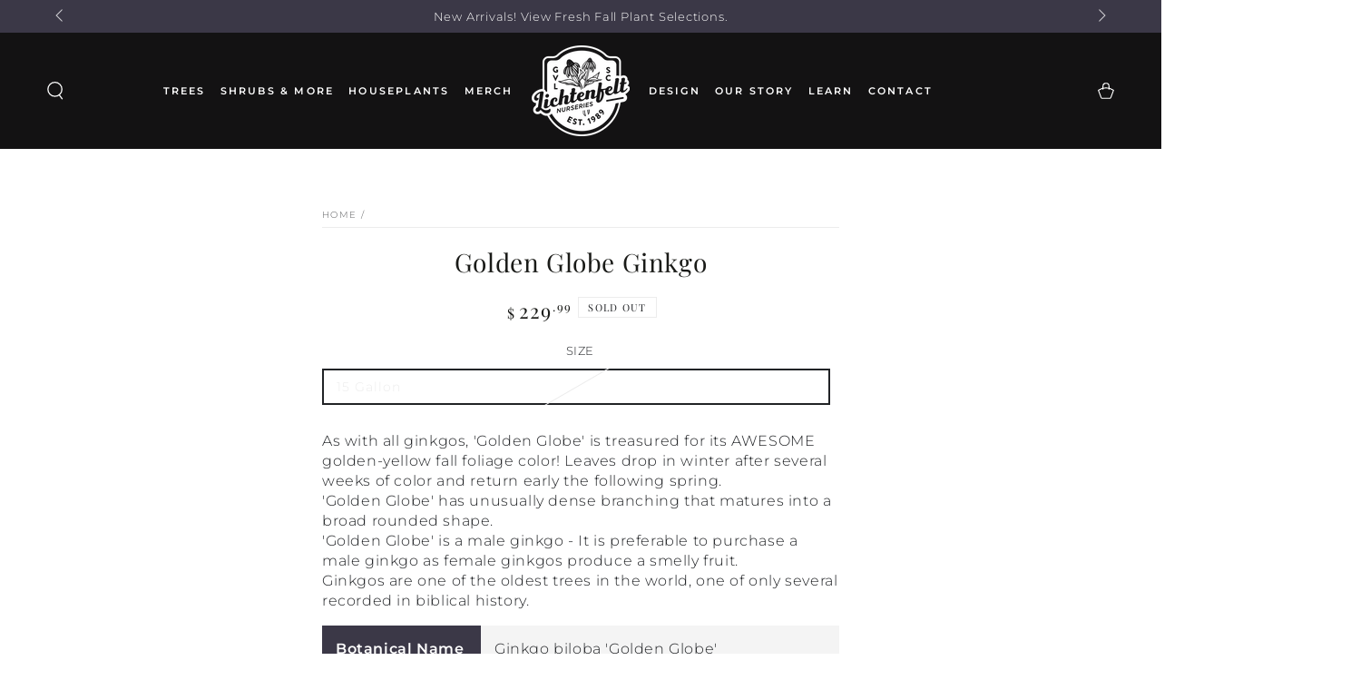

--- FILE ---
content_type: text/html; charset=utf-8
request_url: https://lichtenfelts.com/products/golden-globe-ginkgo-15-gal
body_size: 41229
content:
<!doctype html>
<html class="no-js" lang="en">
  <head>
    <meta charset="utf-8">
    <meta http-equiv="X-UA-Compatible" content="IE=edge">
    <meta name="viewport" content="width=device-width,initial-scale=1">
    <meta name="theme-color" content="">
    <!-- Google tag (gtag.js) -->
  <script async src="https://www.googletagmanager.com/gtag/js?id=AW-789167826">
  </script>
  <script>
  window.dataLayer = window.dataLayer || [];
  function gtag(){dataLayer.push(arguments);}
  gtag('js', new Date());
  
  gtag('config', 'AW-789167826');
  </script>
    <link rel="canonical" href="https://lichtenfelts.com/products/golden-globe-ginkgo-15-gal">
    <link rel="preconnect" href="https://cdn.shopify.com" crossorigin><link rel="icon" type="image/png" href="//lichtenfelts.com/cdn/shop/files/Favicon.png?crop=center&height=32&v=1640028966&width=32"><link rel="preconnect" href="https://fonts.shopifycdn.com" crossorigin><title>
      Golden Globe Ginkgo
 &ndash; Lichtenfelt&#39;s</title><meta name="description" content="As with all ginkgos, &#39;Golden Globe&#39; is treasured for its AWESOME golden-yellow fall foliage color! Leaves drop in winter after several weeks of color and return early the following spring. &#39;Golden Globe&#39; has unusually dense branching that matures into a broad rounded shape. &#39;Golden Globe&#39; is a male ginkgo - It is prefe">

<meta property="og:site_name" content="Lichtenfelt&#39;s">
<meta property="og:url" content="https://lichtenfelts.com/products/golden-globe-ginkgo-15-gal">
<meta property="og:title" content="Golden Globe Ginkgo">
<meta property="og:type" content="product">
<meta property="og:description" content="As with all ginkgos, &#39;Golden Globe&#39; is treasured for its AWESOME golden-yellow fall foliage color! Leaves drop in winter after several weeks of color and return early the following spring. &#39;Golden Globe&#39; has unusually dense branching that matures into a broad rounded shape. &#39;Golden Globe&#39; is a male ginkgo - It is prefe"><meta property="og:image" content="http://lichtenfelts.com/cdn/shop/files/white-logo.png?height=628&pad_color=ffffff&v=1707417854&width=1200">
  <meta property="og:image:secure_url" content="https://lichtenfelts.com/cdn/shop/files/white-logo.png?height=628&pad_color=ffffff&v=1707417854&width=1200">
  <meta property="og:image:width" content="1200">
  <meta property="og:image:height" content="628"><meta property="og:price:amount" content="229.99">
  <meta property="og:price:currency" content="USD"><meta name="twitter:card" content="summary_large_image">
<meta name="twitter:title" content="Golden Globe Ginkgo">
<meta name="twitter:description" content="As with all ginkgos, &#39;Golden Globe&#39; is treasured for its AWESOME golden-yellow fall foliage color! Leaves drop in winter after several weeks of color and return early the following spring. &#39;Golden Globe&#39; has unusually dense branching that matures into a broad rounded shape. &#39;Golden Globe&#39; is a male ginkgo - It is prefe">


    <script src="//lichtenfelts.com/cdn/shop/t/29/assets/vendor-v4.js" defer="defer"></script>
    <script src="//lichtenfelts.com/cdn/shop/t/29/assets/pubsub.js?v=104623417541739052901711483899" defer="defer"></script>
    <script src="//lichtenfelts.com/cdn/shop/t/29/assets/global.js?v=182844929990647157741711483899" defer="defer"></script>

    <script>window.performance && window.performance.mark && window.performance.mark('shopify.content_for_header.start');</script><meta name="google-site-verification" content="VQ2d_btFVr4ZQJvTeeE4bRG4wRq6NoiRfIMJb6Gj3WY">
<meta id="shopify-digital-wallet" name="shopify-digital-wallet" content="/48917315745/digital_wallets/dialog">
<meta name="shopify-checkout-api-token" content="b09e54e9aa77650487f11aba742a27fd">
<link rel="alternate" type="application/json+oembed" href="https://lichtenfelts.com/products/golden-globe-ginkgo-15-gal.oembed">
<script async="async" src="/checkouts/internal/preloads.js?locale=en-US"></script>
<link rel="preconnect" href="https://shop.app" crossorigin="anonymous">
<script async="async" src="https://shop.app/checkouts/internal/preloads.js?locale=en-US&shop_id=48917315745" crossorigin="anonymous"></script>
<script id="apple-pay-shop-capabilities" type="application/json">{"shopId":48917315745,"countryCode":"US","currencyCode":"USD","merchantCapabilities":["supports3DS"],"merchantId":"gid:\/\/shopify\/Shop\/48917315745","merchantName":"Lichtenfelt's","requiredBillingContactFields":["postalAddress","email","phone"],"requiredShippingContactFields":["postalAddress","email","phone"],"shippingType":"shipping","supportedNetworks":["visa","masterCard","amex","discover","elo","jcb"],"total":{"type":"pending","label":"Lichtenfelt's","amount":"1.00"},"shopifyPaymentsEnabled":true,"supportsSubscriptions":true}</script>
<script id="shopify-features" type="application/json">{"accessToken":"b09e54e9aa77650487f11aba742a27fd","betas":["rich-media-storefront-analytics"],"domain":"lichtenfelts.com","predictiveSearch":true,"shopId":48917315745,"locale":"en"}</script>
<script>var Shopify = Shopify || {};
Shopify.shop = "lichtenfelts.myshopify.com";
Shopify.locale = "en";
Shopify.currency = {"active":"USD","rate":"1.0"};
Shopify.country = "US";
Shopify.theme = {"name":"Be Yours (DEV Theme 3-26-24 v2)","id":134867714209,"schema_name":"Be Yours","schema_version":"7.1.1","theme_store_id":1399,"role":"main"};
Shopify.theme.handle = "null";
Shopify.theme.style = {"id":null,"handle":null};
Shopify.cdnHost = "lichtenfelts.com/cdn";
Shopify.routes = Shopify.routes || {};
Shopify.routes.root = "/";</script>
<script type="module">!function(o){(o.Shopify=o.Shopify||{}).modules=!0}(window);</script>
<script>!function(o){function n(){var o=[];function n(){o.push(Array.prototype.slice.apply(arguments))}return n.q=o,n}var t=o.Shopify=o.Shopify||{};t.loadFeatures=n(),t.autoloadFeatures=n()}(window);</script>
<script>
  window.ShopifyPay = window.ShopifyPay || {};
  window.ShopifyPay.apiHost = "shop.app\/pay";
  window.ShopifyPay.redirectState = null;
</script>
<script id="shop-js-analytics" type="application/json">{"pageType":"product"}</script>
<script defer="defer" async type="module" src="//lichtenfelts.com/cdn/shopifycloud/shop-js/modules/v2/client.init-shop-cart-sync_DtuiiIyl.en.esm.js"></script>
<script defer="defer" async type="module" src="//lichtenfelts.com/cdn/shopifycloud/shop-js/modules/v2/chunk.common_CUHEfi5Q.esm.js"></script>
<script type="module">
  await import("//lichtenfelts.com/cdn/shopifycloud/shop-js/modules/v2/client.init-shop-cart-sync_DtuiiIyl.en.esm.js");
await import("//lichtenfelts.com/cdn/shopifycloud/shop-js/modules/v2/chunk.common_CUHEfi5Q.esm.js");

  window.Shopify.SignInWithShop?.initShopCartSync?.({"fedCMEnabled":true,"windoidEnabled":true});

</script>
<script>
  window.Shopify = window.Shopify || {};
  if (!window.Shopify.featureAssets) window.Shopify.featureAssets = {};
  window.Shopify.featureAssets['shop-js'] = {"shop-cart-sync":["modules/v2/client.shop-cart-sync_DFoTY42P.en.esm.js","modules/v2/chunk.common_CUHEfi5Q.esm.js"],"init-fed-cm":["modules/v2/client.init-fed-cm_D2UNy1i2.en.esm.js","modules/v2/chunk.common_CUHEfi5Q.esm.js"],"init-shop-email-lookup-coordinator":["modules/v2/client.init-shop-email-lookup-coordinator_BQEe2rDt.en.esm.js","modules/v2/chunk.common_CUHEfi5Q.esm.js"],"shop-cash-offers":["modules/v2/client.shop-cash-offers_3CTtReFF.en.esm.js","modules/v2/chunk.common_CUHEfi5Q.esm.js","modules/v2/chunk.modal_BewljZkx.esm.js"],"shop-button":["modules/v2/client.shop-button_C6oxCjDL.en.esm.js","modules/v2/chunk.common_CUHEfi5Q.esm.js"],"init-windoid":["modules/v2/client.init-windoid_5pix8xhK.en.esm.js","modules/v2/chunk.common_CUHEfi5Q.esm.js"],"avatar":["modules/v2/client.avatar_BTnouDA3.en.esm.js"],"init-shop-cart-sync":["modules/v2/client.init-shop-cart-sync_DtuiiIyl.en.esm.js","modules/v2/chunk.common_CUHEfi5Q.esm.js"],"shop-toast-manager":["modules/v2/client.shop-toast-manager_BYv_8cH1.en.esm.js","modules/v2/chunk.common_CUHEfi5Q.esm.js"],"pay-button":["modules/v2/client.pay-button_FnF9EIkY.en.esm.js","modules/v2/chunk.common_CUHEfi5Q.esm.js"],"shop-login-button":["modules/v2/client.shop-login-button_CH1KUpOf.en.esm.js","modules/v2/chunk.common_CUHEfi5Q.esm.js","modules/v2/chunk.modal_BewljZkx.esm.js"],"init-customer-accounts-sign-up":["modules/v2/client.init-customer-accounts-sign-up_aj7QGgYS.en.esm.js","modules/v2/client.shop-login-button_CH1KUpOf.en.esm.js","modules/v2/chunk.common_CUHEfi5Q.esm.js","modules/v2/chunk.modal_BewljZkx.esm.js"],"init-shop-for-new-customer-accounts":["modules/v2/client.init-shop-for-new-customer-accounts_NbnYRf_7.en.esm.js","modules/v2/client.shop-login-button_CH1KUpOf.en.esm.js","modules/v2/chunk.common_CUHEfi5Q.esm.js","modules/v2/chunk.modal_BewljZkx.esm.js"],"init-customer-accounts":["modules/v2/client.init-customer-accounts_ppedhqCH.en.esm.js","modules/v2/client.shop-login-button_CH1KUpOf.en.esm.js","modules/v2/chunk.common_CUHEfi5Q.esm.js","modules/v2/chunk.modal_BewljZkx.esm.js"],"shop-follow-button":["modules/v2/client.shop-follow-button_CMIBBa6u.en.esm.js","modules/v2/chunk.common_CUHEfi5Q.esm.js","modules/v2/chunk.modal_BewljZkx.esm.js"],"lead-capture":["modules/v2/client.lead-capture_But0hIyf.en.esm.js","modules/v2/chunk.common_CUHEfi5Q.esm.js","modules/v2/chunk.modal_BewljZkx.esm.js"],"checkout-modal":["modules/v2/client.checkout-modal_BBxc70dQ.en.esm.js","modules/v2/chunk.common_CUHEfi5Q.esm.js","modules/v2/chunk.modal_BewljZkx.esm.js"],"shop-login":["modules/v2/client.shop-login_hM3Q17Kl.en.esm.js","modules/v2/chunk.common_CUHEfi5Q.esm.js","modules/v2/chunk.modal_BewljZkx.esm.js"],"payment-terms":["modules/v2/client.payment-terms_CAtGlQYS.en.esm.js","modules/v2/chunk.common_CUHEfi5Q.esm.js","modules/v2/chunk.modal_BewljZkx.esm.js"]};
</script>
<script>(function() {
  var isLoaded = false;
  function asyncLoad() {
    if (isLoaded) return;
    isLoaded = true;
    var urls = ["\/\/cdn.shopify.com\/proxy\/d7eaa0625155a95d591ad53d8e3ea2241f708af1e97dab293a570de215a77bbe\/my.loopz.io\/js\/shopify-gift-card-product.js?spid=7639543709857\u0026pid=bc27266b-d765-4c56-9fdf-018116b6f7e8\u0026ph=loopz-gift-card\u0026eooos=false\u0026ocp=false\u0026opov=false\u0026hash=0f377716-fb4c-4aca-af56-96d28d6d627b\u0026shop=lichtenfelts.myshopify.com\u0026sp-cache-control=cHVibGljLCBtYXgtYWdlPTkwMA","https:\/\/cdn.nfcube.com\/instafeed-e6aa1576b28e8494b854a6231fda2bb6.js?shop=lichtenfelts.myshopify.com"];
    for (var i = 0; i < urls.length; i++) {
      var s = document.createElement('script');
      s.type = 'text/javascript';
      s.async = true;
      s.src = urls[i];
      var x = document.getElementsByTagName('script')[0];
      x.parentNode.insertBefore(s, x);
    }
  };
  if(window.attachEvent) {
    window.attachEvent('onload', asyncLoad);
  } else {
    window.addEventListener('load', asyncLoad, false);
  }
})();</script>
<script id="__st">var __st={"a":48917315745,"offset":-18000,"reqid":"92df12df-4959-4032-b51c-88e5fe28a57d-1767112189","pageurl":"lichtenfelts.com\/products\/golden-globe-ginkgo-15-gal","u":"a10f06a34adb","p":"product","rtyp":"product","rid":5954756640929};</script>
<script>window.ShopifyPaypalV4VisibilityTracking = true;</script>
<script id="captcha-bootstrap">!function(){'use strict';const t='contact',e='account',n='new_comment',o=[[t,t],['blogs',n],['comments',n],[t,'customer']],c=[[e,'customer_login'],[e,'guest_login'],[e,'recover_customer_password'],[e,'create_customer']],r=t=>t.map((([t,e])=>`form[action*='/${t}']:not([data-nocaptcha='true']) input[name='form_type'][value='${e}']`)).join(','),a=t=>()=>t?[...document.querySelectorAll(t)].map((t=>t.form)):[];function s(){const t=[...o],e=r(t);return a(e)}const i='password',u='form_key',d=['recaptcha-v3-token','g-recaptcha-response','h-captcha-response',i],f=()=>{try{return window.sessionStorage}catch{return}},m='__shopify_v',_=t=>t.elements[u];function p(t,e,n=!1){try{const o=window.sessionStorage,c=JSON.parse(o.getItem(e)),{data:r}=function(t){const{data:e,action:n}=t;return t[m]||n?{data:e,action:n}:{data:t,action:n}}(c);for(const[e,n]of Object.entries(r))t.elements[e]&&(t.elements[e].value=n);n&&o.removeItem(e)}catch(o){console.error('form repopulation failed',{error:o})}}const l='form_type',E='cptcha';function T(t){t.dataset[E]=!0}const w=window,h=w.document,L='Shopify',v='ce_forms',y='captcha';let A=!1;((t,e)=>{const n=(g='f06e6c50-85a8-45c8-87d0-21a2b65856fe',I='https://cdn.shopify.com/shopifycloud/storefront-forms-hcaptcha/ce_storefront_forms_captcha_hcaptcha.v1.5.2.iife.js',D={infoText:'Protected by hCaptcha',privacyText:'Privacy',termsText:'Terms'},(t,e,n)=>{const o=w[L][v],c=o.bindForm;if(c)return c(t,g,e,D).then(n);var r;o.q.push([[t,g,e,D],n]),r=I,A||(h.body.append(Object.assign(h.createElement('script'),{id:'captcha-provider',async:!0,src:r})),A=!0)});var g,I,D;w[L]=w[L]||{},w[L][v]=w[L][v]||{},w[L][v].q=[],w[L][y]=w[L][y]||{},w[L][y].protect=function(t,e){n(t,void 0,e),T(t)},Object.freeze(w[L][y]),function(t,e,n,w,h,L){const[v,y,A,g]=function(t,e,n){const i=e?o:[],u=t?c:[],d=[...i,...u],f=r(d),m=r(i),_=r(d.filter((([t,e])=>n.includes(e))));return[a(f),a(m),a(_),s()]}(w,h,L),I=t=>{const e=t.target;return e instanceof HTMLFormElement?e:e&&e.form},D=t=>v().includes(t);t.addEventListener('submit',(t=>{const e=I(t);if(!e)return;const n=D(e)&&!e.dataset.hcaptchaBound&&!e.dataset.recaptchaBound,o=_(e),c=g().includes(e)&&(!o||!o.value);(n||c)&&t.preventDefault(),c&&!n&&(function(t){try{if(!f())return;!function(t){const e=f();if(!e)return;const n=_(t);if(!n)return;const o=n.value;o&&e.removeItem(o)}(t);const e=Array.from(Array(32),(()=>Math.random().toString(36)[2])).join('');!function(t,e){_(t)||t.append(Object.assign(document.createElement('input'),{type:'hidden',name:u})),t.elements[u].value=e}(t,e),function(t,e){const n=f();if(!n)return;const o=[...t.querySelectorAll(`input[type='${i}']`)].map((({name:t})=>t)),c=[...d,...o],r={};for(const[a,s]of new FormData(t).entries())c.includes(a)||(r[a]=s);n.setItem(e,JSON.stringify({[m]:1,action:t.action,data:r}))}(t,e)}catch(e){console.error('failed to persist form',e)}}(e),e.submit())}));const S=(t,e)=>{t&&!t.dataset[E]&&(n(t,e.some((e=>e===t))),T(t))};for(const o of['focusin','change'])t.addEventListener(o,(t=>{const e=I(t);D(e)&&S(e,y())}));const B=e.get('form_key'),M=e.get(l),P=B&&M;t.addEventListener('DOMContentLoaded',(()=>{const t=y();if(P)for(const e of t)e.elements[l].value===M&&p(e,B);[...new Set([...A(),...v().filter((t=>'true'===t.dataset.shopifyCaptcha))])].forEach((e=>S(e,t)))}))}(h,new URLSearchParams(w.location.search),n,t,e,['guest_login'])})(!0,!0)}();</script>
<script integrity="sha256-4kQ18oKyAcykRKYeNunJcIwy7WH5gtpwJnB7kiuLZ1E=" data-source-attribution="shopify.loadfeatures" defer="defer" src="//lichtenfelts.com/cdn/shopifycloud/storefront/assets/storefront/load_feature-a0a9edcb.js" crossorigin="anonymous"></script>
<script crossorigin="anonymous" defer="defer" src="//lichtenfelts.com/cdn/shopifycloud/storefront/assets/shopify_pay/storefront-65b4c6d7.js?v=20250812"></script>
<script data-source-attribution="shopify.dynamic_checkout.dynamic.init">var Shopify=Shopify||{};Shopify.PaymentButton=Shopify.PaymentButton||{isStorefrontPortableWallets:!0,init:function(){window.Shopify.PaymentButton.init=function(){};var t=document.createElement("script");t.src="https://lichtenfelts.com/cdn/shopifycloud/portable-wallets/latest/portable-wallets.en.js",t.type="module",document.head.appendChild(t)}};
</script>
<script data-source-attribution="shopify.dynamic_checkout.buyer_consent">
  function portableWalletsHideBuyerConsent(e){var t=document.getElementById("shopify-buyer-consent"),n=document.getElementById("shopify-subscription-policy-button");t&&n&&(t.classList.add("hidden"),t.setAttribute("aria-hidden","true"),n.removeEventListener("click",e))}function portableWalletsShowBuyerConsent(e){var t=document.getElementById("shopify-buyer-consent"),n=document.getElementById("shopify-subscription-policy-button");t&&n&&(t.classList.remove("hidden"),t.removeAttribute("aria-hidden"),n.addEventListener("click",e))}window.Shopify?.PaymentButton&&(window.Shopify.PaymentButton.hideBuyerConsent=portableWalletsHideBuyerConsent,window.Shopify.PaymentButton.showBuyerConsent=portableWalletsShowBuyerConsent);
</script>
<script data-source-attribution="shopify.dynamic_checkout.cart.bootstrap">document.addEventListener("DOMContentLoaded",(function(){function t(){return document.querySelector("shopify-accelerated-checkout-cart, shopify-accelerated-checkout")}if(t())Shopify.PaymentButton.init();else{new MutationObserver((function(e,n){t()&&(Shopify.PaymentButton.init(),n.disconnect())})).observe(document.body,{childList:!0,subtree:!0})}}));
</script>
<link id="shopify-accelerated-checkout-styles" rel="stylesheet" media="screen" href="https://lichtenfelts.com/cdn/shopifycloud/portable-wallets/latest/accelerated-checkout-backwards-compat.css" crossorigin="anonymous">
<style id="shopify-accelerated-checkout-cart">
        #shopify-buyer-consent {
  margin-top: 1em;
  display: inline-block;
  width: 100%;
}

#shopify-buyer-consent.hidden {
  display: none;
}

#shopify-subscription-policy-button {
  background: none;
  border: none;
  padding: 0;
  text-decoration: underline;
  font-size: inherit;
  cursor: pointer;
}

#shopify-subscription-policy-button::before {
  box-shadow: none;
}

      </style>
<script id="sections-script" data-sections="header" defer="defer" src="//lichtenfelts.com/cdn/shop/t/29/compiled_assets/scripts.js?4592"></script>
<script>window.performance && window.performance.mark && window.performance.mark('shopify.content_for_header.end');</script>

<style data-shopify>@font-face {
  font-family: Montserrat;
  font-weight: 300;
  font-style: normal;
  font-display: swap;
  src: url("//lichtenfelts.com/cdn/fonts/montserrat/montserrat_n3.29e699231893fd243e1620595067294bb067ba2a.woff2") format("woff2"),
       url("//lichtenfelts.com/cdn/fonts/montserrat/montserrat_n3.64ed56f012a53c08a49d49bd7e0c8d2f46119150.woff") format("woff");
}

  @font-face {
  font-family: Montserrat;
  font-weight: 600;
  font-style: normal;
  font-display: swap;
  src: url("//lichtenfelts.com/cdn/fonts/montserrat/montserrat_n6.1326b3e84230700ef15b3a29fb520639977513e0.woff2") format("woff2"),
       url("//lichtenfelts.com/cdn/fonts/montserrat/montserrat_n6.652f051080eb14192330daceed8cd53dfdc5ead9.woff") format("woff");
}

  @font-face {
  font-family: Montserrat;
  font-weight: 300;
  font-style: italic;
  font-display: swap;
  src: url("//lichtenfelts.com/cdn/fonts/montserrat/montserrat_i3.9cfee8ab0b9b229ed9a7652dff7d786e45a01df2.woff2") format("woff2"),
       url("//lichtenfelts.com/cdn/fonts/montserrat/montserrat_i3.68df04ba4494b4612ed6f9bf46b6c06246fa2fa4.woff") format("woff");
}

  @font-face {
  font-family: Montserrat;
  font-weight: 600;
  font-style: italic;
  font-display: swap;
  src: url("//lichtenfelts.com/cdn/fonts/montserrat/montserrat_i6.e90155dd2f004112a61c0322d66d1f59dadfa84b.woff2") format("woff2"),
       url("//lichtenfelts.com/cdn/fonts/montserrat/montserrat_i6.41470518d8e9d7f1bcdd29a447c2397e5393943f.woff") format("woff");
}

  @font-face {
  font-family: "Playfair Display";
  font-weight: 400;
  font-style: normal;
  font-display: swap;
  src: url("//lichtenfelts.com/cdn/fonts/playfair_display/playfairdisplay_n4.9980f3e16959dc89137cc1369bfc3ae98af1deb9.woff2") format("woff2"),
       url("//lichtenfelts.com/cdn/fonts/playfair_display/playfairdisplay_n4.c562b7c8e5637886a811d2a017f9e023166064ee.woff") format("woff");
}

  @font-face {
  font-family: "Playfair Display";
  font-weight: 600;
  font-style: normal;
  font-display: swap;
  src: url("//lichtenfelts.com/cdn/fonts/playfair_display/playfairdisplay_n6.41e9dda2e7301ca861c0ec25a53c1bdf16b6624d.woff2") format("woff2"),
       url("//lichtenfelts.com/cdn/fonts/playfair_display/playfairdisplay_n6.3fecbbfefcd2c3e39326078af5db97c0302e18b5.woff") format("woff");
}


  :root {
    --font-body-family: Montserrat, sans-serif;
    --font-body-style: normal;
    --font-body-weight: 300;

    --font-heading-family: "Playfair Display", serif;
    --font-heading-style: normal;
    --font-heading-weight: 400;

    --font-body-scale: 1.0;
    --font-heading-scale: 1.0;

    --font-navigation-family: var(--font-body-family);
    --font-navigation-size: 12px;
    --font-navigation-weight: var(--font-body-weight);
    --font-button-family: var(--font-heading-family);
    --font-button-size: 13px;
    --font-button-baseline: 0rem;
    --font-price-family: var(--font-heading-family);
    --font-price-scale: var(--font-heading-scale);

    --color-base-text: 33, 35, 38;
    --color-base-background: 255, 255, 255;
    --color-base-solid-button-labels: 255, 255, 255;
    --color-base-outline-button-labels: 26, 27, 24;
    --color-base-accent: 59, 56, 71;
    --color-base-heading: 26, 27, 24;
    --color-base-border: 236, 236, 236;
    --color-placeholder: 243, 243, 243;
    --color-overlay: 33, 35, 38;
    --color-keyboard-focus: 214, 211, 226;
    --color-shadow: 214, 211, 226;
    --shadow-opacity: 1;

    --color-background-dark: 235, 235, 235;
    --color-price: #1a1b18;
    --color-sale-price: #d72c0d;
    --color-sale-badge-background: #d72c0d;
    --color-reviews: #ffb503;
    --color-critical: #d72c0d;
    --color-success: #008060;
    --color-highlight: 214, 211, 226;

    --payment-terms-background-color: #ffffff;
    --page-width: 160rem;
    --page-width-margin: 0rem;

    --card-color-scheme: var(--color-placeholder);
    --card-text-alignment: start;
    --card-flex-alignment: flex-start;
    --card-image-padding: 0px;
    --card-border-width: 0px;
    --card-radius: 0px;
    --card-shadow-horizontal-offset: 0px;
    --card-shadow-vertical-offset: 0px;
    
    --button-radius: 0px;
    --button-border-width: 1px;
    --button-shadow-horizontal-offset: 4px;
    --button-shadow-vertical-offset: 4px;

    --spacing-sections-desktop: 0px;
    --spacing-sections-mobile: 0px;

    --gradient-free-ship-progress: linear-gradient(325deg,#F9423A 0,#F1E04D 100%);
    --gradient-free-ship-complete: linear-gradient(325deg, #049cff 0, #35ee7a 100%);
  }

  *,
  *::before,
  *::after {
    box-sizing: inherit;
  }

  html {
    box-sizing: border-box;
    font-size: calc(var(--font-body-scale) * 62.5%);
    height: 100%;
  }

  body {
    min-height: 100%;
    margin: 0;
    font-size: 1.5rem;
    letter-spacing: 0.06rem;
    line-height: calc(1 + 0.8 / var(--font-body-scale));
    font-family: var(--font-body-family);
    font-style: var(--font-body-style);
    font-weight: var(--font-body-weight);
  }

  @media screen and (min-width: 750px) {
    body {
      font-size: 1.6rem;
    }
  }</style><svg viewBox="0 0 122 53" fill="none" style="display:none;"><defs><path id="hlCircle" d="M119.429 6.64904C100.715 1.62868 55.3088 -4.62247 23.3966 10.5358C-8.5157 25.694 0.331084 39.5052 9.60732 45.0305C18.8835 50.5558 53.0434 57.468 96.7751 45.0305C111.541 40.8309 135.673 24.379 109.087 13.4508C105.147 11.8313 93.2293 8.5924 77.0761 8.5924" stroke="currentColor" stroke-linecap="round" stroke-linejoin="round"></path></defs></svg><link href="//lichtenfelts.com/cdn/shop/t/29/assets/base.css?v=48871502628039749401711485845" rel="stylesheet" type="text/css" media="all" /><link rel="preload" as="font" href="//lichtenfelts.com/cdn/fonts/montserrat/montserrat_n3.29e699231893fd243e1620595067294bb067ba2a.woff2" type="font/woff2" crossorigin><link rel="preload" as="font" href="//lichtenfelts.com/cdn/fonts/playfair_display/playfairdisplay_n4.9980f3e16959dc89137cc1369bfc3ae98af1deb9.woff2" type="font/woff2" crossorigin><link rel="stylesheet" href="//lichtenfelts.com/cdn/shop/t/29/assets/component-predictive-search.css?v=171241558667998333131711483899" media="print" onload="this.media='all'"><link rel="stylesheet" href="//lichtenfelts.com/cdn/shop/t/29/assets/component-quick-view.css?v=74011563189484492361711483899" media="print" onload="this.media='all'"><link rel="stylesheet" href="//lichtenfelts.com/cdn/shop/t/29/assets/component-color-swatches.css?v=103905711642914497571711483899" media="print" onload="this.media='all'"><script>
    document.documentElement.classList.replace('no-js', 'js');
  
    window.theme = window.theme || {};

    theme.routes = {
      root_url: '/',
      cart_url: '/cart',
      cart_add_url: '/cart/add',
      cart_change_url: '/cart/change',
      cart_update_url: '/cart/update',
      search_url: '/search',
      predictive_search_url: '/search/suggest'
    };

    theme.cartStrings = {
      error: `There was an error while updating your cart. Please try again.`,
      quantityError: `You can only add [quantity] of this item to your cart.`
    };

    theme.variantStrings = {
      addToCart: `Add to cart`,
      soldOut: `Sold out`,
      unavailable: `Unavailable`,
      preOrder: `Pre-order`
    };

    theme.accessibilityStrings = {
      imageAvailable: `Image [index] is now available in gallery view`,
      shareSuccess: `Link copied to clipboard!`
    }

    theme.dateStrings = {
      d: `D`,
      day: `Day`,
      days: `Days`,
      hour: `Hour`,
      hours: `Hours`,
      minute: `Min`,
      minutes: `Mins`,
      second: `Sec`,
      seconds: `Secs`
    };theme.shopSettings = {
      moneyFormat: "${{amount}}",
      isoCode: "USD",
      cartDrawer: true,
      currencyCode: false
    };

    theme.settings = {
      themeName: 'Be Yours',
      themeVersion: '7.1.1',
      agencyId: ''
    };
  </script>
  <script src="https://code.jquery.com/jquery-3.6.0.min.js" integrity="sha256-/xUj+3OJU5yExlq6GSYGSHk7tPXikynS7ogEvDej/m4=" crossorigin="anonymous"></script>

    <link href="//cdn.jsdelivr.net/npm/featherlight@1.7.14/release/featherlight.min.css" type="text/css" rel="stylesheet" />

    <link rel="stylesheet" type="text/css" href="https://printjs-4de6.kxcdn.com/print.min.css" />
	<script type="text/javascript" src="https://printjs-4de6.kxcdn.com/print.min.js"></script>
    
    <link href="//lichtenfelts.com/cdn/shop/t/29/assets/modal-video.min.css?v=181548571557970817371711483899" rel="stylesheet" type="text/css" media="all" />
    <script src="//lichtenfelts.com/cdn/shop/t/29/assets/modal-video.js?v=65322849803970214291711483899"></script>
    <script src="//lichtenfelts.com/cdn/shop/t/29/assets/jquery-modal-video.js?v=125286849309291889131711483899"></script>
    
  <link href="https://monorail-edge.shopifysvc.com" rel="dns-prefetch">
<script>(function(){if ("sendBeacon" in navigator && "performance" in window) {try {var session_token_from_headers = performance.getEntriesByType('navigation')[0].serverTiming.find(x => x.name == '_s').description;} catch {var session_token_from_headers = undefined;}var session_cookie_matches = document.cookie.match(/_shopify_s=([^;]*)/);var session_token_from_cookie = session_cookie_matches && session_cookie_matches.length === 2 ? session_cookie_matches[1] : "";var session_token = session_token_from_headers || session_token_from_cookie || "";function handle_abandonment_event(e) {var entries = performance.getEntries().filter(function(entry) {return /monorail-edge.shopifysvc.com/.test(entry.name);});if (!window.abandonment_tracked && entries.length === 0) {window.abandonment_tracked = true;var currentMs = Date.now();var navigation_start = performance.timing.navigationStart;var payload = {shop_id: 48917315745,url: window.location.href,navigation_start,duration: currentMs - navigation_start,session_token,page_type: "product"};window.navigator.sendBeacon("https://monorail-edge.shopifysvc.com/v1/produce", JSON.stringify({schema_id: "online_store_buyer_site_abandonment/1.1",payload: payload,metadata: {event_created_at_ms: currentMs,event_sent_at_ms: currentMs}}));}}window.addEventListener('pagehide', handle_abandonment_event);}}());</script>
<script id="web-pixels-manager-setup">(function e(e,d,r,n,o){if(void 0===o&&(o={}),!Boolean(null===(a=null===(i=window.Shopify)||void 0===i?void 0:i.analytics)||void 0===a?void 0:a.replayQueue)){var i,a;window.Shopify=window.Shopify||{};var t=window.Shopify;t.analytics=t.analytics||{};var s=t.analytics;s.replayQueue=[],s.publish=function(e,d,r){return s.replayQueue.push([e,d,r]),!0};try{self.performance.mark("wpm:start")}catch(e){}var l=function(){var e={modern:/Edge?\/(1{2}[4-9]|1[2-9]\d|[2-9]\d{2}|\d{4,})\.\d+(\.\d+|)|Firefox\/(1{2}[4-9]|1[2-9]\d|[2-9]\d{2}|\d{4,})\.\d+(\.\d+|)|Chrom(ium|e)\/(9{2}|\d{3,})\.\d+(\.\d+|)|(Maci|X1{2}).+ Version\/(15\.\d+|(1[6-9]|[2-9]\d|\d{3,})\.\d+)([,.]\d+|)( \(\w+\)|)( Mobile\/\w+|) Safari\/|Chrome.+OPR\/(9{2}|\d{3,})\.\d+\.\d+|(CPU[ +]OS|iPhone[ +]OS|CPU[ +]iPhone|CPU IPhone OS|CPU iPad OS)[ +]+(15[._]\d+|(1[6-9]|[2-9]\d|\d{3,})[._]\d+)([._]\d+|)|Android:?[ /-](13[3-9]|1[4-9]\d|[2-9]\d{2}|\d{4,})(\.\d+|)(\.\d+|)|Android.+Firefox\/(13[5-9]|1[4-9]\d|[2-9]\d{2}|\d{4,})\.\d+(\.\d+|)|Android.+Chrom(ium|e)\/(13[3-9]|1[4-9]\d|[2-9]\d{2}|\d{4,})\.\d+(\.\d+|)|SamsungBrowser\/([2-9]\d|\d{3,})\.\d+/,legacy:/Edge?\/(1[6-9]|[2-9]\d|\d{3,})\.\d+(\.\d+|)|Firefox\/(5[4-9]|[6-9]\d|\d{3,})\.\d+(\.\d+|)|Chrom(ium|e)\/(5[1-9]|[6-9]\d|\d{3,})\.\d+(\.\d+|)([\d.]+$|.*Safari\/(?![\d.]+ Edge\/[\d.]+$))|(Maci|X1{2}).+ Version\/(10\.\d+|(1[1-9]|[2-9]\d|\d{3,})\.\d+)([,.]\d+|)( \(\w+\)|)( Mobile\/\w+|) Safari\/|Chrome.+OPR\/(3[89]|[4-9]\d|\d{3,})\.\d+\.\d+|(CPU[ +]OS|iPhone[ +]OS|CPU[ +]iPhone|CPU IPhone OS|CPU iPad OS)[ +]+(10[._]\d+|(1[1-9]|[2-9]\d|\d{3,})[._]\d+)([._]\d+|)|Android:?[ /-](13[3-9]|1[4-9]\d|[2-9]\d{2}|\d{4,})(\.\d+|)(\.\d+|)|Mobile Safari.+OPR\/([89]\d|\d{3,})\.\d+\.\d+|Android.+Firefox\/(13[5-9]|1[4-9]\d|[2-9]\d{2}|\d{4,})\.\d+(\.\d+|)|Android.+Chrom(ium|e)\/(13[3-9]|1[4-9]\d|[2-9]\d{2}|\d{4,})\.\d+(\.\d+|)|Android.+(UC? ?Browser|UCWEB|U3)[ /]?(15\.([5-9]|\d{2,})|(1[6-9]|[2-9]\d|\d{3,})\.\d+)\.\d+|SamsungBrowser\/(5\.\d+|([6-9]|\d{2,})\.\d+)|Android.+MQ{2}Browser\/(14(\.(9|\d{2,})|)|(1[5-9]|[2-9]\d|\d{3,})(\.\d+|))(\.\d+|)|K[Aa][Ii]OS\/(3\.\d+|([4-9]|\d{2,})\.\d+)(\.\d+|)/},d=e.modern,r=e.legacy,n=navigator.userAgent;return n.match(d)?"modern":n.match(r)?"legacy":"unknown"}(),u="modern"===l?"modern":"legacy",c=(null!=n?n:{modern:"",legacy:""})[u],f=function(e){return[e.baseUrl,"/wpm","/b",e.hashVersion,"modern"===e.buildTarget?"m":"l",".js"].join("")}({baseUrl:d,hashVersion:r,buildTarget:u}),m=function(e){var d=e.version,r=e.bundleTarget,n=e.surface,o=e.pageUrl,i=e.monorailEndpoint;return{emit:function(e){var a=e.status,t=e.errorMsg,s=(new Date).getTime(),l=JSON.stringify({metadata:{event_sent_at_ms:s},events:[{schema_id:"web_pixels_manager_load/3.1",payload:{version:d,bundle_target:r,page_url:o,status:a,surface:n,error_msg:t},metadata:{event_created_at_ms:s}}]});if(!i)return console&&console.warn&&console.warn("[Web Pixels Manager] No Monorail endpoint provided, skipping logging."),!1;try{return self.navigator.sendBeacon.bind(self.navigator)(i,l)}catch(e){}var u=new XMLHttpRequest;try{return u.open("POST",i,!0),u.setRequestHeader("Content-Type","text/plain"),u.send(l),!0}catch(e){return console&&console.warn&&console.warn("[Web Pixels Manager] Got an unhandled error while logging to Monorail."),!1}}}}({version:r,bundleTarget:l,surface:e.surface,pageUrl:self.location.href,monorailEndpoint:e.monorailEndpoint});try{o.browserTarget=l,function(e){var d=e.src,r=e.async,n=void 0===r||r,o=e.onload,i=e.onerror,a=e.sri,t=e.scriptDataAttributes,s=void 0===t?{}:t,l=document.createElement("script"),u=document.querySelector("head"),c=document.querySelector("body");if(l.async=n,l.src=d,a&&(l.integrity=a,l.crossOrigin="anonymous"),s)for(var f in s)if(Object.prototype.hasOwnProperty.call(s,f))try{l.dataset[f]=s[f]}catch(e){}if(o&&l.addEventListener("load",o),i&&l.addEventListener("error",i),u)u.appendChild(l);else{if(!c)throw new Error("Did not find a head or body element to append the script");c.appendChild(l)}}({src:f,async:!0,onload:function(){if(!function(){var e,d;return Boolean(null===(d=null===(e=window.Shopify)||void 0===e?void 0:e.analytics)||void 0===d?void 0:d.initialized)}()){var d=window.webPixelsManager.init(e)||void 0;if(d){var r=window.Shopify.analytics;r.replayQueue.forEach((function(e){var r=e[0],n=e[1],o=e[2];d.publishCustomEvent(r,n,o)})),r.replayQueue=[],r.publish=d.publishCustomEvent,r.visitor=d.visitor,r.initialized=!0}}},onerror:function(){return m.emit({status:"failed",errorMsg:"".concat(f," has failed to load")})},sri:function(e){var d=/^sha384-[A-Za-z0-9+/=]+$/;return"string"==typeof e&&d.test(e)}(c)?c:"",scriptDataAttributes:o}),m.emit({status:"loading"})}catch(e){m.emit({status:"failed",errorMsg:(null==e?void 0:e.message)||"Unknown error"})}}})({shopId: 48917315745,storefrontBaseUrl: "https://lichtenfelts.com",extensionsBaseUrl: "https://extensions.shopifycdn.com/cdn/shopifycloud/web-pixels-manager",monorailEndpoint: "https://monorail-edge.shopifysvc.com/unstable/produce_batch",surface: "storefront-renderer",enabledBetaFlags: ["2dca8a86","a0d5f9d2"],webPixelsConfigList: [{"id":"556925089","configuration":"{\"config\":\"{\\\"pixel_id\\\":\\\"G-X4F921WLZK\\\",\\\"target_country\\\":\\\"US\\\",\\\"gtag_events\\\":[{\\\"type\\\":\\\"begin_checkout\\\",\\\"action_label\\\":\\\"G-X4F921WLZK\\\"},{\\\"type\\\":\\\"search\\\",\\\"action_label\\\":\\\"G-X4F921WLZK\\\"},{\\\"type\\\":\\\"view_item\\\",\\\"action_label\\\":[\\\"G-X4F921WLZK\\\",\\\"MC-HQZS0P6ZVG\\\"]},{\\\"type\\\":\\\"purchase\\\",\\\"action_label\\\":[\\\"G-X4F921WLZK\\\",\\\"MC-HQZS0P6ZVG\\\"]},{\\\"type\\\":\\\"page_view\\\",\\\"action_label\\\":[\\\"G-X4F921WLZK\\\",\\\"MC-HQZS0P6ZVG\\\"]},{\\\"type\\\":\\\"add_payment_info\\\",\\\"action_label\\\":\\\"G-X4F921WLZK\\\"},{\\\"type\\\":\\\"add_to_cart\\\",\\\"action_label\\\":\\\"G-X4F921WLZK\\\"}],\\\"enable_monitoring_mode\\\":false}\"}","eventPayloadVersion":"v1","runtimeContext":"OPEN","scriptVersion":"b2a88bafab3e21179ed38636efcd8a93","type":"APP","apiClientId":1780363,"privacyPurposes":[],"dataSharingAdjustments":{"protectedCustomerApprovalScopes":["read_customer_address","read_customer_email","read_customer_name","read_customer_personal_data","read_customer_phone"]}},{"id":"shopify-app-pixel","configuration":"{}","eventPayloadVersion":"v1","runtimeContext":"STRICT","scriptVersion":"0450","apiClientId":"shopify-pixel","type":"APP","privacyPurposes":["ANALYTICS","MARKETING"]},{"id":"shopify-custom-pixel","eventPayloadVersion":"v1","runtimeContext":"LAX","scriptVersion":"0450","apiClientId":"shopify-pixel","type":"CUSTOM","privacyPurposes":["ANALYTICS","MARKETING"]}],isMerchantRequest: false,initData: {"shop":{"name":"Lichtenfelt's","paymentSettings":{"currencyCode":"USD"},"myshopifyDomain":"lichtenfelts.myshopify.com","countryCode":"US","storefrontUrl":"https:\/\/lichtenfelts.com"},"customer":null,"cart":null,"checkout":null,"productVariants":[{"price":{"amount":229.99,"currencyCode":"USD"},"product":{"title":"Golden Globe Ginkgo","vendor":"Lichtenfelt's","id":"5954756640929","untranslatedTitle":"Golden Globe Ginkgo","url":"\/products\/golden-globe-ginkgo-15-gal","type":"Ginkgo"},"id":"45552727425185","image":null,"sku":"100000002254","title":"15 Gallon","untranslatedTitle":"15 Gallon"}],"purchasingCompany":null},},"https://lichtenfelts.com/cdn","da62cc92w68dfea28pcf9825a4m392e00d0",{"modern":"","legacy":""},{"shopId":"48917315745","storefrontBaseUrl":"https:\/\/lichtenfelts.com","extensionBaseUrl":"https:\/\/extensions.shopifycdn.com\/cdn\/shopifycloud\/web-pixels-manager","surface":"storefront-renderer","enabledBetaFlags":"[\"2dca8a86\", \"a0d5f9d2\"]","isMerchantRequest":"false","hashVersion":"da62cc92w68dfea28pcf9825a4m392e00d0","publish":"custom","events":"[[\"page_viewed\",{}],[\"product_viewed\",{\"productVariant\":{\"price\":{\"amount\":229.99,\"currencyCode\":\"USD\"},\"product\":{\"title\":\"Golden Globe Ginkgo\",\"vendor\":\"Lichtenfelt's\",\"id\":\"5954756640929\",\"untranslatedTitle\":\"Golden Globe Ginkgo\",\"url\":\"\/products\/golden-globe-ginkgo-15-gal\",\"type\":\"Ginkgo\"},\"id\":\"45552727425185\",\"image\":null,\"sku\":\"100000002254\",\"title\":\"15 Gallon\",\"untranslatedTitle\":\"15 Gallon\"}}]]"});</script><script>
  window.ShopifyAnalytics = window.ShopifyAnalytics || {};
  window.ShopifyAnalytics.meta = window.ShopifyAnalytics.meta || {};
  window.ShopifyAnalytics.meta.currency = 'USD';
  var meta = {"product":{"id":5954756640929,"gid":"gid:\/\/shopify\/Product\/5954756640929","vendor":"Lichtenfelt's","type":"Ginkgo","handle":"golden-globe-ginkgo-15-gal","variants":[{"id":45552727425185,"price":22999,"name":"Golden Globe Ginkgo - 15 Gallon","public_title":"15 Gallon","sku":"100000002254"}],"remote":false},"page":{"pageType":"product","resourceType":"product","resourceId":5954756640929,"requestId":"92df12df-4959-4032-b51c-88e5fe28a57d-1767112189"}};
  for (var attr in meta) {
    window.ShopifyAnalytics.meta[attr] = meta[attr];
  }
</script>
<script class="analytics">
  (function () {
    var customDocumentWrite = function(content) {
      var jquery = null;

      if (window.jQuery) {
        jquery = window.jQuery;
      } else if (window.Checkout && window.Checkout.$) {
        jquery = window.Checkout.$;
      }

      if (jquery) {
        jquery('body').append(content);
      }
    };

    var hasLoggedConversion = function(token) {
      if (token) {
        return document.cookie.indexOf('loggedConversion=' + token) !== -1;
      }
      return false;
    }

    var setCookieIfConversion = function(token) {
      if (token) {
        var twoMonthsFromNow = new Date(Date.now());
        twoMonthsFromNow.setMonth(twoMonthsFromNow.getMonth() + 2);

        document.cookie = 'loggedConversion=' + token + '; expires=' + twoMonthsFromNow;
      }
    }

    var trekkie = window.ShopifyAnalytics.lib = window.trekkie = window.trekkie || [];
    if (trekkie.integrations) {
      return;
    }
    trekkie.methods = [
      'identify',
      'page',
      'ready',
      'track',
      'trackForm',
      'trackLink'
    ];
    trekkie.factory = function(method) {
      return function() {
        var args = Array.prototype.slice.call(arguments);
        args.unshift(method);
        trekkie.push(args);
        return trekkie;
      };
    };
    for (var i = 0; i < trekkie.methods.length; i++) {
      var key = trekkie.methods[i];
      trekkie[key] = trekkie.factory(key);
    }
    trekkie.load = function(config) {
      trekkie.config = config || {};
      trekkie.config.initialDocumentCookie = document.cookie;
      var first = document.getElementsByTagName('script')[0];
      var script = document.createElement('script');
      script.type = 'text/javascript';
      script.onerror = function(e) {
        var scriptFallback = document.createElement('script');
        scriptFallback.type = 'text/javascript';
        scriptFallback.onerror = function(error) {
                var Monorail = {
      produce: function produce(monorailDomain, schemaId, payload) {
        var currentMs = new Date().getTime();
        var event = {
          schema_id: schemaId,
          payload: payload,
          metadata: {
            event_created_at_ms: currentMs,
            event_sent_at_ms: currentMs
          }
        };
        return Monorail.sendRequest("https://" + monorailDomain + "/v1/produce", JSON.stringify(event));
      },
      sendRequest: function sendRequest(endpointUrl, payload) {
        // Try the sendBeacon API
        if (window && window.navigator && typeof window.navigator.sendBeacon === 'function' && typeof window.Blob === 'function' && !Monorail.isIos12()) {
          var blobData = new window.Blob([payload], {
            type: 'text/plain'
          });

          if (window.navigator.sendBeacon(endpointUrl, blobData)) {
            return true;
          } // sendBeacon was not successful

        } // XHR beacon

        var xhr = new XMLHttpRequest();

        try {
          xhr.open('POST', endpointUrl);
          xhr.setRequestHeader('Content-Type', 'text/plain');
          xhr.send(payload);
        } catch (e) {
          console.log(e);
        }

        return false;
      },
      isIos12: function isIos12() {
        return window.navigator.userAgent.lastIndexOf('iPhone; CPU iPhone OS 12_') !== -1 || window.navigator.userAgent.lastIndexOf('iPad; CPU OS 12_') !== -1;
      }
    };
    Monorail.produce('monorail-edge.shopifysvc.com',
      'trekkie_storefront_load_errors/1.1',
      {shop_id: 48917315745,
      theme_id: 134867714209,
      app_name: "storefront",
      context_url: window.location.href,
      source_url: "//lichtenfelts.com/cdn/s/trekkie.storefront.8f32c7f0b513e73f3235c26245676203e1209161.min.js"});

        };
        scriptFallback.async = true;
        scriptFallback.src = '//lichtenfelts.com/cdn/s/trekkie.storefront.8f32c7f0b513e73f3235c26245676203e1209161.min.js';
        first.parentNode.insertBefore(scriptFallback, first);
      };
      script.async = true;
      script.src = '//lichtenfelts.com/cdn/s/trekkie.storefront.8f32c7f0b513e73f3235c26245676203e1209161.min.js';
      first.parentNode.insertBefore(script, first);
    };
    trekkie.load(
      {"Trekkie":{"appName":"storefront","development":false,"defaultAttributes":{"shopId":48917315745,"isMerchantRequest":null,"themeId":134867714209,"themeCityHash":"14338686651699127737","contentLanguage":"en","currency":"USD","eventMetadataId":"445fd41a-c8d2-4f1b-a197-08d0e00a5b13"},"isServerSideCookieWritingEnabled":true,"monorailRegion":"shop_domain","enabledBetaFlags":["65f19447"]},"Session Attribution":{},"S2S":{"facebookCapiEnabled":false,"source":"trekkie-storefront-renderer","apiClientId":580111}}
    );

    var loaded = false;
    trekkie.ready(function() {
      if (loaded) return;
      loaded = true;

      window.ShopifyAnalytics.lib = window.trekkie;

      var originalDocumentWrite = document.write;
      document.write = customDocumentWrite;
      try { window.ShopifyAnalytics.merchantGoogleAnalytics.call(this); } catch(error) {};
      document.write = originalDocumentWrite;

      window.ShopifyAnalytics.lib.page(null,{"pageType":"product","resourceType":"product","resourceId":5954756640929,"requestId":"92df12df-4959-4032-b51c-88e5fe28a57d-1767112189","shopifyEmitted":true});

      var match = window.location.pathname.match(/checkouts\/(.+)\/(thank_you|post_purchase)/)
      var token = match? match[1]: undefined;
      if (!hasLoggedConversion(token)) {
        setCookieIfConversion(token);
        window.ShopifyAnalytics.lib.track("Viewed Product",{"currency":"USD","variantId":45552727425185,"productId":5954756640929,"productGid":"gid:\/\/shopify\/Product\/5954756640929","name":"Golden Globe Ginkgo - 15 Gallon","price":"229.99","sku":"100000002254","brand":"Lichtenfelt's","variant":"15 Gallon","category":"Ginkgo","nonInteraction":true,"remote":false},undefined,undefined,{"shopifyEmitted":true});
      window.ShopifyAnalytics.lib.track("monorail:\/\/trekkie_storefront_viewed_product\/1.1",{"currency":"USD","variantId":45552727425185,"productId":5954756640929,"productGid":"gid:\/\/shopify\/Product\/5954756640929","name":"Golden Globe Ginkgo - 15 Gallon","price":"229.99","sku":"100000002254","brand":"Lichtenfelt's","variant":"15 Gallon","category":"Ginkgo","nonInteraction":true,"remote":false,"referer":"https:\/\/lichtenfelts.com\/products\/golden-globe-ginkgo-15-gal"});
      }
    });


        var eventsListenerScript = document.createElement('script');
        eventsListenerScript.async = true;
        eventsListenerScript.src = "//lichtenfelts.com/cdn/shopifycloud/storefront/assets/shop_events_listener-3da45d37.js";
        document.getElementsByTagName('head')[0].appendChild(eventsListenerScript);

})();</script>
<script
  defer
  src="https://lichtenfelts.com/cdn/shopifycloud/perf-kit/shopify-perf-kit-2.1.2.min.js"
  data-application="storefront-renderer"
  data-shop-id="48917315745"
  data-render-region="gcp-us-central1"
  data-page-type="product"
  data-theme-instance-id="134867714209"
  data-theme-name="Be Yours"
  data-theme-version="7.1.1"
  data-monorail-region="shop_domain"
  data-resource-timing-sampling-rate="10"
  data-shs="true"
  data-shs-beacon="true"
  data-shs-export-with-fetch="true"
  data-shs-logs-sample-rate="1"
  data-shs-beacon-endpoint="https://lichtenfelts.com/api/collect"
></script>
</head>

  <body class="template-product" data-animate-image data-lazy-image data-price-superscript>
    <a class="skip-to-content-link button button--small visually-hidden" href="#MainContent">
      Skip to content
    </a>

    <style>.no-js .transition-cover{display:none}.transition-cover{display:flex;align-items:center;justify-content:center;position:fixed;top:0;left:0;height:100vh;width:100vw;background-color:rgb(var(--color-background));z-index:1000;pointer-events:none;transition-property:opacity,visibility;transition-duration:var(--duration-default);transition-timing-function:ease}.loading-bar{width:13rem;height:.2rem;border-radius:.2rem;background-color:rgb(var(--color-background-dark));position:relative;overflow:hidden}.loading-bar::after{content:"";height:100%;width:6.8rem;position:absolute;transform:translate(-3.4rem);background-color:rgb(var(--color-base-text));border-radius:.2rem;animation:initial-loading 1.5s ease infinite}@keyframes initial-loading{0%{transform:translate(-3.4rem)}50%{transform:translate(9.6rem)}to{transform:translate(-3.4rem)}}.loaded .transition-cover{opacity:0;visibility:hidden}.unloading .transition-cover{opacity:1;visibility:visible}.unloading.loaded .loading-bar{display:none}</style>
  <div class="transition-cover">
    <span class="loading-bar"></span>
  </div>

    <div class="transition-body">
      <!-- BEGIN sections: header-group -->
<div id="shopify-section-sections--16585999843489__announcement-bar" class="shopify-section shopify-section-group-header-group shopify-section-announcement-bar"><style data-shopify>#shopify-section-sections--16585999843489__announcement-bar {
      --section-padding-top: 0px;
      --section-padding-bottom: 0px;
      --gradient-background: #3b3847;
      --color-background: 59, 56, 71;
      --color-foreground: 255, 255, 255;
    }

    :root {
      --announcement-height: calc(36px + (0px * 0.75));
    }

    @media screen and (min-width: 990px) {
      :root {
        --announcement-height: 36px;
      }
    }</style><link href="//lichtenfelts.com/cdn/shop/t/29/assets/section-announcement-bar.css?v=177632717117168826561711483899" rel="stylesheet" type="text/css" media="all" />

  <div class="announcement-bar header-section--padding">
    <div class="page-width">
      <announcement-bar data-layout="carousel" data-mobile-layout="carousel" data-autorotate="true" data-autorotate-speed="5" data-block-count="2" data-speed="1.6" data-direction="left">
        <div class="announcement-slider"><div class="announcement-slider__slide" style="--font-size: 13px;" data-index="0" ><a class="announcement-link" href="/collections/fall-2025-new-arrivals"><span class="announcement-text">New Arrivals! View Fresh Fall Plant Selections.</span></a></div><div class="announcement-slider__slide" style="--font-size: 13px;" data-index="1" ><a class="announcement-link" href="https://g.page/lichtenfelts?share" target="_blank"><span class="announcement-text">Visit Us in Person &#8594;</span></a></div></div><div class="announcement__buttons">
            <button class="announcement__button announcement__button--prev" name="previous" aria-label="Slide left">
              <svg xmlns="http://www.w3.org/2000/svg" aria-hidden="true" focusable="false" class="icon icon-chevron" fill="none" viewBox="0 0 100 100">
      <path fill-rule="evenodd" clip-rule="evenodd" d="M 10,50 L 60,100 L 60,90 L 20,50  L 60,10 L 60,0 Z" fill="currentColor"/>
    </svg>
            </button>
            <button class="announcement__button announcement__button--next" name="next" aria-label="Slide right">
              <svg xmlns="http://www.w3.org/2000/svg" aria-hidden="true" focusable="false" class="icon icon-chevron" fill="none" viewBox="0 0 100 100">
      <path fill-rule="evenodd" clip-rule="evenodd" d="M 10,50 L 60,100 L 60,90 L 20,50  L 60,10 L 60,0 Z" fill="currentColor"/>
    </svg>
            </button>
          </div></announcement-bar>
    </div>
  </div><script src="//lichtenfelts.com/cdn/shop/t/29/assets/announcement-bar.js?v=174306662548894074801711483899" defer="defer"></script>
</div><div id="shopify-section-sections--16585999843489__header" class="shopify-section shopify-section-group-header-group shopify-section-header"><style data-shopify>#shopify-section-sections--16585999843489__header {
    --section-padding-top: 14px;
    --section-padding-bottom: 14px;
    --image-logo-height: 70px;
    --gradient-header-background: #131213;
    --color-header-background: 19, 18, 19;
    --color-header-foreground: 255, 255, 255;
    --color-header-border: 244, 244, 244;
    --color-highlight: 187, 255, 0;
    --icon-weight: 1.1px;
  }</style><style>
  @media screen and (min-width: 750px) {
    #shopify-section-sections--16585999843489__header {
      --image-logo-height: 100px;
    }
  }header-drawer {
    display: block;
  }

  @media screen and (min-width: 990px) {
    header-drawer {
      display: none;
    }
  }

  .menu-drawer-container {
    display: flex;
    position: static;
  }

  .list-menu {
    list-style: none;
    padding: 0;
    margin: 0;
  }

  .list-menu--inline {
    display: inline-flex;
    flex-wrap: wrap;
    column-gap: 1.5rem;
  }

  .list-menu__item--link {
    text-decoration: none;
    padding-bottom: 1rem;
    padding-top: 1rem;
    line-height: calc(1 + 0.8 / var(--font-body-scale));
  }

  @media screen and (min-width: 750px) {
    .list-menu__item--link {
      padding-bottom: 0.5rem;
      padding-top: 0.5rem;
    }
  }

  .localization-form {
    padding-inline-start: 1.5rem;
    padding-inline-end: 1.5rem;
  }

  localization-form .localization-selector {
    background-color: transparent;
    box-shadow: none;
    padding: 1rem 0;
    height: auto;
    margin: 0;
    line-height: calc(1 + .8 / var(--font-body-scale));
    letter-spacing: .04rem;
  }

  .localization-form__select .icon-caret {
    width: 0.8rem;
    margin-inline-start: 1rem;
  }
</style>

<link rel="stylesheet" href="//lichtenfelts.com/cdn/shop/t/29/assets/component-sticky-header.css?v=162331643638116400881711483899" media="print" onload="this.media='all'">
<link rel="stylesheet" href="//lichtenfelts.com/cdn/shop/t/29/assets/component-list-menu.css?v=154923630017571300081711483899" media="print" onload="this.media='all'">
<link rel="stylesheet" href="//lichtenfelts.com/cdn/shop/t/29/assets/component-search.css?v=44442862756793379551711483899" media="print" onload="this.media='all'">
<link rel="stylesheet" href="//lichtenfelts.com/cdn/shop/t/29/assets/component-menu-drawer.css?v=106766231699916165481711483899" media="print" onload="this.media='all'">
<link rel="stylesheet" href="//lichtenfelts.com/cdn/shop/t/29/assets/disclosure.css?v=170388319628845242881711483899" media="print" onload="this.media='all'"><link rel="stylesheet" href="//lichtenfelts.com/cdn/shop/t/29/assets/component-cart-drawer.css?v=124748048821403669991711483899" media="print" onload="this.media='all'">
<link rel="stylesheet" href="//lichtenfelts.com/cdn/shop/t/29/assets/component-discounts.css?v=95161821600007313611711483899" media="print" onload="this.media='all'"><link rel="stylesheet" href="//lichtenfelts.com/cdn/shop/t/29/assets/component-price.css?v=31654658090061505171711483899" media="print" onload="this.media='all'">
  <link rel="stylesheet" href="//lichtenfelts.com/cdn/shop/t/29/assets/component-loading-overlay.css?v=121974073346977247381711483899" media="print" onload="this.media='all'"><link rel="stylesheet" href="//lichtenfelts.com/cdn/shop/t/29/assets/component-menu-dropdown.css?v=63602030583958789531711483899" media="print" onload="this.media='all'">
  <script src="//lichtenfelts.com/cdn/shop/t/29/assets/menu-dropdown.js?v=84406870153186263601711483899" defer="defer"></script><noscript><link href="//lichtenfelts.com/cdn/shop/t/29/assets/component-sticky-header.css?v=162331643638116400881711483899" rel="stylesheet" type="text/css" media="all" /></noscript>
<noscript><link href="//lichtenfelts.com/cdn/shop/t/29/assets/component-list-menu.css?v=154923630017571300081711483899" rel="stylesheet" type="text/css" media="all" /></noscript>
<noscript><link href="//lichtenfelts.com/cdn/shop/t/29/assets/component-search.css?v=44442862756793379551711483899" rel="stylesheet" type="text/css" media="all" /></noscript>
<noscript><link href="//lichtenfelts.com/cdn/shop/t/29/assets/component-menu-dropdown.css?v=63602030583958789531711483899" rel="stylesheet" type="text/css" media="all" /></noscript>
<noscript><link href="//lichtenfelts.com/cdn/shop/t/29/assets/component-menu-drawer.css?v=106766231699916165481711483899" rel="stylesheet" type="text/css" media="all" /></noscript>
<noscript><link href="//lichtenfelts.com/cdn/shop/t/29/assets/disclosure.css?v=170388319628845242881711483899" rel="stylesheet" type="text/css" media="all" /></noscript>

<script src="//lichtenfelts.com/cdn/shop/t/29/assets/search-modal.js?v=116111636907037380331711483899" defer="defer"></script><script src="//lichtenfelts.com/cdn/shop/t/29/assets/cart-recommendations.js?v=90721338966468528161711483899" defer="defer"></script>
  <link rel="stylesheet" href="//lichtenfelts.com/cdn/shop/t/29/assets/component-cart-recommendations.css?v=163579405092959948321711483899" media="print" onload="this.media='all'"><svg xmlns="http://www.w3.org/2000/svg" class="hidden">
    <symbol id="icon-cart" fill="none" viewbox="0 0 24 24">
      <path d="M16 10V6a4 4 0 0 0-8 0v4" fill="none" stroke="currentColor" stroke-linecap="round" stroke-linejoin="round" vector-effect="non-scaling-stroke"/>
      <path class="icon-fill" d="M20.46 15.44 18.39 21a1.39 1.39 0 0 1-1.27.93H6.88A1.39 1.39 0 0 1 5.61 21l-2.07-5.56-1.23-3.26c-.12-.34-.23-.62-.32-.85a17.28 17.28 0 0 1 20 0c-.09.23-.2.51-.32.85Z" fill="none"/>
      <path d="M20.46 15.44 18.39 21a1.39 1.39 0 0 1-1.27.93H6.88A1.39 1.39 0 0 1 5.61 21l-2.07-5.56-1.23-3.26c-.12-.34-.23-.62-.32-.85a17.28 17.28 0 0 1 20 0c-.09.23-.2.51-.32.85Z" fill="none" stroke="currentColor" stroke-miterlimit="10" vector-effect="non-scaling-stroke"/>
    </symbol>
  <symbol id="icon-close" fill="none" viewBox="0 0 12 12">
    <path d="M1 1L11 11" stroke="currentColor" stroke-linecap="round" fill="none"/>
    <path d="M11 1L1 11" stroke="currentColor" stroke-linecap="round" fill="none"/>
  </symbol>
  <symbol id="icon-search" fill="none" viewBox="0 0 15 17">
    <circle cx="7.11113" cy="7.11113" r="6.56113" stroke="currentColor" fill="none"/>
    <path d="M11.078 12.3282L13.8878 16.0009" stroke="currentColor" stroke-linecap="round" fill="none"/>
  </symbol>
</svg><sticky-header class="header-wrapper header-wrapper--border-bottom header-wrapper--uppercase">
  <header class="header header--center-split header--mobile-center page-width header-section--padding">
    <div class="header__left"
    >
<header-drawer>
  <details class="menu-drawer-container">
    <summary class="header__icon header__icon--menu focus-inset" aria-label="Menu">
      <span class="header__icon header__icon--summary">
        <svg xmlns="http://www.w3.org/2000/svg" aria-hidden="true" focusable="false" class="icon icon-hamburger" fill="none" viewBox="0 0 32 32">
      <path d="M0 26.667h32M0 16h26.98M0 5.333h32" stroke="currentColor"/>
    </svg>
        <svg class="icon icon-close" aria-hidden="true" focusable="false">
          <use href="#icon-close"></use>
        </svg>
      </span>
    </summary>
    <div id="menu-drawer" class="menu-drawer motion-reduce" tabindex="-1">
      <div class="menu-drawer__inner-container">
        <div class="menu-drawer__navigation-container">
          <drawer-close-button class="header__icon header__icon--menu medium-hide large-up-hide" data-animate data-animate-delay-1>
            <svg class="icon icon-close" aria-hidden="true" focusable="false">
              <use href="#icon-close"></use>
            </svg>
          </drawer-close-button>
          <nav class="menu-drawer__navigation" data-animate data-animate-delay-1>
            <ul class="menu-drawer__menu list-menu" role="list"><li><details>
                      <summary>
                        <span class="menu-drawer__menu-item list-menu__item animate-arrow focus-inset">Trees<svg xmlns="http://www.w3.org/2000/svg" aria-hidden="true" focusable="false" class="icon icon-arrow" fill="none" viewBox="0 0 14 10">
      <path fill-rule="evenodd" clip-rule="evenodd" d="M8.537.808a.5.5 0 01.817-.162l4 4a.5.5 0 010 .708l-4 4a.5.5 0 11-.708-.708L11.793 5.5H1a.5.5 0 010-1h10.793L8.646 1.354a.5.5 0 01-.109-.546z" fill="currentColor"/>
    </svg><svg xmlns="http://www.w3.org/2000/svg" aria-hidden="true" focusable="false" class="icon icon-caret" fill="none" viewBox="0 0 24 15">
      <path fill-rule="evenodd" clip-rule="evenodd" d="M12 15c-.3 0-.6-.1-.8-.4l-11-13C-.2 1.2-.1.5.3.2c.4-.4 1.1-.3 1.4.1L12 12.5 22.2.4c.4-.4 1-.5 1.4-.1.4.4.5 1 .1 1.4l-11 13c-.1.2-.4.3-.7.3z" fill="currentColor"/>
    </svg></span>
                      </summary>
                      <div id="link-trees" class="menu-drawer__submenu motion-reduce" tabindex="-1">
                        <div class="menu-drawer__inner-submenu">
                          <div class="menu-drawer__topbar">
                            <button type="button" class="menu-drawer__close-button focus-inset" aria-expanded="true" data-close>
                              <svg xmlns="http://www.w3.org/2000/svg" aria-hidden="true" focusable="false" class="icon icon-arrow" fill="none" viewBox="0 0 14 10">
      <path fill-rule="evenodd" clip-rule="evenodd" d="M8.537.808a.5.5 0 01.817-.162l4 4a.5.5 0 010 .708l-4 4a.5.5 0 11-.708-.708L11.793 5.5H1a.5.5 0 010-1h10.793L8.646 1.354a.5.5 0 01-.109-.546z" fill="currentColor"/>
    </svg>
                            </button>
                            <a class="menu-drawer__menu-item" href="/collections/trees">Trees</a>
                          </div>
                          <ul class="menu-drawer__menu list-menu" role="list" tabindex="-1"><li><details>
                                    <summary>
                                      <span class="menu-drawer__menu-item list-menu__item animate-arrow focus-inset">Evergreen Trees<svg xmlns="http://www.w3.org/2000/svg" aria-hidden="true" focusable="false" class="icon icon-arrow" fill="none" viewBox="0 0 14 10">
      <path fill-rule="evenodd" clip-rule="evenodd" d="M8.537.808a.5.5 0 01.817-.162l4 4a.5.5 0 010 .708l-4 4a.5.5 0 11-.708-.708L11.793 5.5H1a.5.5 0 010-1h10.793L8.646 1.354a.5.5 0 01-.109-.546z" fill="currentColor"/>
    </svg><svg xmlns="http://www.w3.org/2000/svg" aria-hidden="true" focusable="false" class="icon icon-caret" fill="none" viewBox="0 0 24 15">
      <path fill-rule="evenodd" clip-rule="evenodd" d="M12 15c-.3 0-.6-.1-.8-.4l-11-13C-.2 1.2-.1.5.3.2c.4-.4 1.1-.3 1.4.1L12 12.5 22.2.4c.4-.4 1-.5 1.4-.1.4.4.5 1 .1 1.4l-11 13c-.1.2-.4.3-.7.3z" fill="currentColor"/>
    </svg></span>
                                    </summary>
                                    <div id="childlink-evergreen-trees" class="menu-drawer__submenu motion-reduce">
                                      <div class="menu-drawer__topbar">
                                        <button type="button" class="menu-drawer__close-button focus-inset" aria-expanded="true" data-close>
                                          <svg xmlns="http://www.w3.org/2000/svg" aria-hidden="true" focusable="false" class="icon icon-arrow" fill="none" viewBox="0 0 14 10">
      <path fill-rule="evenodd" clip-rule="evenodd" d="M8.537.808a.5.5 0 01.817-.162l4 4a.5.5 0 010 .708l-4 4a.5.5 0 11-.708-.708L11.793 5.5H1a.5.5 0 010-1h10.793L8.646 1.354a.5.5 0 01-.109-.546z" fill="currentColor"/>
    </svg>
                                        </button>
                                        <a class="menu-drawer__menu-item" href="/collections/evergreen-trees">Evergreen Trees</a>
                                      </div>
                                      <ul class="menu-drawer__menu list-menu" role="list" tabindex="-1"><li>
                                            <a href="/pages/top-5-hedging-screening-plants" class="menu-drawer__menu-item list-menu__item focus-inset">
                                              Top Privacy Trees
                                            </a>
                                          </li><li>
                                            <a href="/collections/cedar" class="menu-drawer__menu-item list-menu__item focus-inset">
                                              Cedar
                                            </a>
                                          </li><li>
                                            <a href="/collections/juniper" class="menu-drawer__menu-item list-menu__item focus-inset">
                                              Juniper
                                            </a>
                                          </li><li>
                                            <a href="/collections/arborvitae-trees" class="menu-drawer__menu-item list-menu__item focus-inset">
                                              Arborvitae
                                            </a>
                                          </li><li>
                                            <a href="/collections/cypress" class="menu-drawer__menu-item list-menu__item focus-inset">
                                              Cypress
                                            </a>
                                          </li><li>
                                            <a href="/collections/holly-trees" class="menu-drawer__menu-item list-menu__item focus-inset">
                                              Holly
                                            </a>
                                          </li><li>
                                            <a href="/collections/cryptomeria" class="menu-drawer__menu-item list-menu__item focus-inset">
                                              Cryptomeria
                                            </a>
                                          </li><li>
                                            <a href="/collections/hinoki-cypress" class="menu-drawer__menu-item list-menu__item focus-inset">
                                              Hinoki Cypress
                                            </a>
                                          </li><li>
                                            <a href="/collections/pine" class="menu-drawer__menu-item list-menu__item focus-inset">
                                              Pine
                                            </a>
                                          </li><li>
                                            <a href="/collections/podocarpus" class="menu-drawer__menu-item list-menu__item focus-inset">
                                              Podocarpus
                                            </a>
                                          </li><li>
                                            <a href="/collections/spruce" class="menu-drawer__menu-item list-menu__item focus-inset">
                                              Spruce
                                            </a>
                                          </li><li>
                                            <a href="/collections/tea-olive-for-privacy-screening" class="menu-drawer__menu-item list-menu__item focus-inset">
                                              Tea Olive
                                            </a>
                                          </li></ul>
                                    </div>
                                  </details></li><li><details>
                                    <summary>
                                      <span class="menu-drawer__menu-item list-menu__item animate-arrow focus-inset">Flowering Trees<svg xmlns="http://www.w3.org/2000/svg" aria-hidden="true" focusable="false" class="icon icon-arrow" fill="none" viewBox="0 0 14 10">
      <path fill-rule="evenodd" clip-rule="evenodd" d="M8.537.808a.5.5 0 01.817-.162l4 4a.5.5 0 010 .708l-4 4a.5.5 0 11-.708-.708L11.793 5.5H1a.5.5 0 010-1h10.793L8.646 1.354a.5.5 0 01-.109-.546z" fill="currentColor"/>
    </svg><svg xmlns="http://www.w3.org/2000/svg" aria-hidden="true" focusable="false" class="icon icon-caret" fill="none" viewBox="0 0 24 15">
      <path fill-rule="evenodd" clip-rule="evenodd" d="M12 15c-.3 0-.6-.1-.8-.4l-11-13C-.2 1.2-.1.5.3.2c.4-.4 1.1-.3 1.4.1L12 12.5 22.2.4c.4-.4 1-.5 1.4-.1.4.4.5 1 .1 1.4l-11 13c-.1.2-.4.3-.7.3z" fill="currentColor"/>
    </svg></span>
                                    </summary>
                                    <div id="childlink-flowering-trees" class="menu-drawer__submenu motion-reduce">
                                      <div class="menu-drawer__topbar">
                                        <button type="button" class="menu-drawer__close-button focus-inset" aria-expanded="true" data-close>
                                          <svg xmlns="http://www.w3.org/2000/svg" aria-hidden="true" focusable="false" class="icon icon-arrow" fill="none" viewBox="0 0 14 10">
      <path fill-rule="evenodd" clip-rule="evenodd" d="M8.537.808a.5.5 0 01.817-.162l4 4a.5.5 0 010 .708l-4 4a.5.5 0 11-.708-.708L11.793 5.5H1a.5.5 0 010-1h10.793L8.646 1.354a.5.5 0 01-.109-.546z" fill="currentColor"/>
    </svg>
                                        </button>
                                        <a class="menu-drawer__menu-item" href="/collections/flowering-trees">Flowering Trees</a>
                                      </div>
                                      <ul class="menu-drawer__menu list-menu" role="list" tabindex="-1"><li>
                                            <a href="/pages/top-5-flowering-trees" class="menu-drawer__menu-item list-menu__item focus-inset">
                                              Top 5 Flowering Trees
                                            </a>
                                          </li><li>
                                            <a href="/collections/cherry" class="menu-drawer__menu-item list-menu__item focus-inset">
                                              Cherry
                                            </a>
                                          </li><li>
                                            <a href="/collections/crapemyrtle" class="menu-drawer__menu-item list-menu__item focus-inset">
                                              Crapemyrtle
                                            </a>
                                          </li><li>
                                            <a href="/collections/dogwood" class="menu-drawer__menu-item list-menu__item focus-inset">
                                              Dogwood
                                            </a>
                                          </li><li>
                                            <a href="/collections/magnolia" class="menu-drawer__menu-item list-menu__item focus-inset">
                                              Magnolia
                                            </a>
                                          </li><li>
                                            <a href="/collections/plum" class="menu-drawer__menu-item list-menu__item focus-inset">
                                              Plum
                                            </a>
                                          </li><li>
                                            <a href="/collections/redbud" class="menu-drawer__menu-item list-menu__item focus-inset">
                                              Redbud
                                            </a>
                                          </li><li>
                                            <a href="/collections/other-flowering-trees" class="menu-drawer__menu-item list-menu__item focus-inset">
                                              Others
                                            </a>
                                          </li></ul>
                                    </div>
                                  </details></li><li><details>
                                    <summary>
                                      <span class="menu-drawer__menu-item list-menu__item animate-arrow focus-inset">Shade Trees<svg xmlns="http://www.w3.org/2000/svg" aria-hidden="true" focusable="false" class="icon icon-arrow" fill="none" viewBox="0 0 14 10">
      <path fill-rule="evenodd" clip-rule="evenodd" d="M8.537.808a.5.5 0 01.817-.162l4 4a.5.5 0 010 .708l-4 4a.5.5 0 11-.708-.708L11.793 5.5H1a.5.5 0 010-1h10.793L8.646 1.354a.5.5 0 01-.109-.546z" fill="currentColor"/>
    </svg><svg xmlns="http://www.w3.org/2000/svg" aria-hidden="true" focusable="false" class="icon icon-caret" fill="none" viewBox="0 0 24 15">
      <path fill-rule="evenodd" clip-rule="evenodd" d="M12 15c-.3 0-.6-.1-.8-.4l-11-13C-.2 1.2-.1.5.3.2c.4-.4 1.1-.3 1.4.1L12 12.5 22.2.4c.4-.4 1-.5 1.4-.1.4.4.5 1 .1 1.4l-11 13c-.1.2-.4.3-.7.3z" fill="currentColor"/>
    </svg></span>
                                    </summary>
                                    <div id="childlink-shade-trees" class="menu-drawer__submenu motion-reduce">
                                      <div class="menu-drawer__topbar">
                                        <button type="button" class="menu-drawer__close-button focus-inset" aria-expanded="true" data-close>
                                          <svg xmlns="http://www.w3.org/2000/svg" aria-hidden="true" focusable="false" class="icon icon-arrow" fill="none" viewBox="0 0 14 10">
      <path fill-rule="evenodd" clip-rule="evenodd" d="M8.537.808a.5.5 0 01.817-.162l4 4a.5.5 0 010 .708l-4 4a.5.5 0 11-.708-.708L11.793 5.5H1a.5.5 0 010-1h10.793L8.646 1.354a.5.5 0 01-.109-.546z" fill="currentColor"/>
    </svg>
                                        </button>
                                        <a class="menu-drawer__menu-item" href="/collections/shade-trees">Shade Trees</a>
                                      </div>
                                      <ul class="menu-drawer__menu list-menu" role="list" tabindex="-1"><li>
                                            <a href="/pages/top-5-shade-trees" class="menu-drawer__menu-item list-menu__item focus-inset">
                                              Top 5 Shade Trees
                                            </a>
                                          </li><li>
                                            <a href="/collections/birch" class="menu-drawer__menu-item list-menu__item focus-inset">
                                              Birch
                                            </a>
                                          </li><li>
                                            <a href="/collections/elm-trees" class="menu-drawer__menu-item list-menu__item focus-inset">
                                              Elm
                                            </a>
                                          </li><li>
                                            <a href="/collections/ginkgo" class="menu-drawer__menu-item list-menu__item focus-inset">
                                              Ginkgo
                                            </a>
                                          </li><li>
                                            <a href="/collections/hornbeam" class="menu-drawer__menu-item list-menu__item focus-inset">
                                              Hornbeam
                                            </a>
                                          </li><li>
                                            <a href="/collections/japanese-maples" class="menu-drawer__menu-item list-menu__item focus-inset">
                                              Japanese Maple
                                            </a>
                                          </li><li>
                                            <a href="/collections/maple" class="menu-drawer__menu-item list-menu__item focus-inset">
                                              Maple
                                            </a>
                                          </li><li>
                                            <a href="/collections/oak-trees" class="menu-drawer__menu-item list-menu__item focus-inset">
                                              Oak
                                            </a>
                                          </li><li>
                                            <a href="/collections/redwood" class="menu-drawer__menu-item list-menu__item focus-inset">
                                              Redwood
                                            </a>
                                          </li><li>
                                            <a href="/collections/willow" class="menu-drawer__menu-item list-menu__item focus-inset">
                                              Willow
                                            </a>
                                          </li><li>
                                            <a href="/collections/zelkova" class="menu-drawer__menu-item list-menu__item focus-inset">
                                              Zelkova
                                            </a>
                                          </li><li>
                                            <a href="/collections/other-shade-trees" class="menu-drawer__menu-item list-menu__item focus-inset">
                                              Others
                                            </a>
                                          </li></ul>
                                    </div>
                                  </details></li><li><details>
                                    <summary>
                                      <span class="menu-drawer__menu-item list-menu__item animate-arrow focus-inset">Fruit Trees<svg xmlns="http://www.w3.org/2000/svg" aria-hidden="true" focusable="false" class="icon icon-arrow" fill="none" viewBox="0 0 14 10">
      <path fill-rule="evenodd" clip-rule="evenodd" d="M8.537.808a.5.5 0 01.817-.162l4 4a.5.5 0 010 .708l-4 4a.5.5 0 11-.708-.708L11.793 5.5H1a.5.5 0 010-1h10.793L8.646 1.354a.5.5 0 01-.109-.546z" fill="currentColor"/>
    </svg><svg xmlns="http://www.w3.org/2000/svg" aria-hidden="true" focusable="false" class="icon icon-caret" fill="none" viewBox="0 0 24 15">
      <path fill-rule="evenodd" clip-rule="evenodd" d="M12 15c-.3 0-.6-.1-.8-.4l-11-13C-.2 1.2-.1.5.3.2c.4-.4 1.1-.3 1.4.1L12 12.5 22.2.4c.4-.4 1-.5 1.4-.1.4.4.5 1 .1 1.4l-11 13c-.1.2-.4.3-.7.3z" fill="currentColor"/>
    </svg></span>
                                    </summary>
                                    <div id="childlink-fruit-trees" class="menu-drawer__submenu motion-reduce">
                                      <div class="menu-drawer__topbar">
                                        <button type="button" class="menu-drawer__close-button focus-inset" aria-expanded="true" data-close>
                                          <svg xmlns="http://www.w3.org/2000/svg" aria-hidden="true" focusable="false" class="icon icon-arrow" fill="none" viewBox="0 0 14 10">
      <path fill-rule="evenodd" clip-rule="evenodd" d="M8.537.808a.5.5 0 01.817-.162l4 4a.5.5 0 010 .708l-4 4a.5.5 0 11-.708-.708L11.793 5.5H1a.5.5 0 010-1h10.793L8.646 1.354a.5.5 0 01-.109-.546z" fill="currentColor"/>
    </svg>
                                        </button>
                                        <a class="menu-drawer__menu-item" href="/collections/fruit-trees">Fruit Trees</a>
                                      </div>
                                      <ul class="menu-drawer__menu list-menu" role="list" tabindex="-1"><li>
                                            <a href="/pages/top-5-fruit-trees" class="menu-drawer__menu-item list-menu__item focus-inset">
                                              Top 5 Fruit Trees
                                            </a>
                                          </li><li>
                                            <a href="/collections/apple" class="menu-drawer__menu-item list-menu__item focus-inset">
                                              Apple
                                            </a>
                                          </li><li>
                                            <a href="/collections/berries" class="menu-drawer__menu-item list-menu__item focus-inset">
                                              Berries
                                            </a>
                                          </li><li>
                                            <a href="/collections/citrus" class="menu-drawer__menu-item list-menu__item focus-inset">
                                              Citrus
                                            </a>
                                          </li><li>
                                            <a href="/collections/fig" class="menu-drawer__menu-item list-menu__item focus-inset">
                                              Fig
                                            </a>
                                          </li><li>
                                            <a href="/collections/olive" class="menu-drawer__menu-item list-menu__item focus-inset">
                                              Olive
                                            </a>
                                          </li><li>
                                            <a href="/collections/peach" class="menu-drawer__menu-item list-menu__item focus-inset">
                                              Peach
                                            </a>
                                          </li><li>
                                            <a href="/collections/pear" class="menu-drawer__menu-item list-menu__item focus-inset">
                                              Pear
                                            </a>
                                          </li><li>
                                            <a href="/collections/plum" class="menu-drawer__menu-item list-menu__item focus-inset">
                                              Plum
                                            </a>
                                          </li><li>
                                            <a href="/collections/other-fruiting-plants" class="menu-drawer__menu-item list-menu__item focus-inset">
                                              Other Fruiting Plants
                                            </a>
                                          </li></ul>
                                    </div>
                                  </details></li></ul>
                        </div>
                      </div>
                    </details></li><li><details>
                      <summary>
                        <span class="menu-drawer__menu-item list-menu__item animate-arrow focus-inset">Shrubs &amp; More<svg xmlns="http://www.w3.org/2000/svg" aria-hidden="true" focusable="false" class="icon icon-arrow" fill="none" viewBox="0 0 14 10">
      <path fill-rule="evenodd" clip-rule="evenodd" d="M8.537.808a.5.5 0 01.817-.162l4 4a.5.5 0 010 .708l-4 4a.5.5 0 11-.708-.708L11.793 5.5H1a.5.5 0 010-1h10.793L8.646 1.354a.5.5 0 01-.109-.546z" fill="currentColor"/>
    </svg><svg xmlns="http://www.w3.org/2000/svg" aria-hidden="true" focusable="false" class="icon icon-caret" fill="none" viewBox="0 0 24 15">
      <path fill-rule="evenodd" clip-rule="evenodd" d="M12 15c-.3 0-.6-.1-.8-.4l-11-13C-.2 1.2-.1.5.3.2c.4-.4 1.1-.3 1.4.1L12 12.5 22.2.4c.4-.4 1-.5 1.4-.1.4.4.5 1 .1 1.4l-11 13c-.1.2-.4.3-.7.3z" fill="currentColor"/>
    </svg></span>
                      </summary>
                      <div id="link-shrubs-more" class="menu-drawer__submenu motion-reduce" tabindex="-1">
                        <div class="menu-drawer__inner-submenu">
                          <div class="menu-drawer__topbar">
                            <button type="button" class="menu-drawer__close-button focus-inset" aria-expanded="true" data-close>
                              <svg xmlns="http://www.w3.org/2000/svg" aria-hidden="true" focusable="false" class="icon icon-arrow" fill="none" viewBox="0 0 14 10">
      <path fill-rule="evenodd" clip-rule="evenodd" d="M8.537.808a.5.5 0 01.817-.162l4 4a.5.5 0 010 .708l-4 4a.5.5 0 11-.708-.708L11.793 5.5H1a.5.5 0 010-1h10.793L8.646 1.354a.5.5 0 01-.109-.546z" fill="currentColor"/>
    </svg>
                            </button>
                            <a class="menu-drawer__menu-item" href="/collections/shrubs-more">Shrubs &amp; More</a>
                          </div>
                          <ul class="menu-drawer__menu list-menu" role="list" tabindex="-1"><li><details>
                                    <summary>
                                      <span class="menu-drawer__menu-item list-menu__item animate-arrow focus-inset">Shrubs &amp; Hedges<svg xmlns="http://www.w3.org/2000/svg" aria-hidden="true" focusable="false" class="icon icon-arrow" fill="none" viewBox="0 0 14 10">
      <path fill-rule="evenodd" clip-rule="evenodd" d="M8.537.808a.5.5 0 01.817-.162l4 4a.5.5 0 010 .708l-4 4a.5.5 0 11-.708-.708L11.793 5.5H1a.5.5 0 010-1h10.793L8.646 1.354a.5.5 0 01-.109-.546z" fill="currentColor"/>
    </svg><svg xmlns="http://www.w3.org/2000/svg" aria-hidden="true" focusable="false" class="icon icon-caret" fill="none" viewBox="0 0 24 15">
      <path fill-rule="evenodd" clip-rule="evenodd" d="M12 15c-.3 0-.6-.1-.8-.4l-11-13C-.2 1.2-.1.5.3.2c.4-.4 1.1-.3 1.4.1L12 12.5 22.2.4c.4-.4 1-.5 1.4-.1.4.4.5 1 .1 1.4l-11 13c-.1.2-.4.3-.7.3z" fill="currentColor"/>
    </svg></span>
                                    </summary>
                                    <div id="childlink-shrubs-hedges" class="menu-drawer__submenu motion-reduce">
                                      <div class="menu-drawer__topbar">
                                        <button type="button" class="menu-drawer__close-button focus-inset" aria-expanded="true" data-close>
                                          <svg xmlns="http://www.w3.org/2000/svg" aria-hidden="true" focusable="false" class="icon icon-arrow" fill="none" viewBox="0 0 14 10">
      <path fill-rule="evenodd" clip-rule="evenodd" d="M8.537.808a.5.5 0 01.817-.162l4 4a.5.5 0 010 .708l-4 4a.5.5 0 11-.708-.708L11.793 5.5H1a.5.5 0 010-1h10.793L8.646 1.354a.5.5 0 01-.109-.546z" fill="currentColor"/>
    </svg>
                                        </button>
                                        <a class="menu-drawer__menu-item" href="/collections/shrubs-hedges">Shrubs &amp; Hedges</a>
                                      </div>
                                      <ul class="menu-drawer__menu list-menu" role="list" tabindex="-1"><li>
                                            <a href="/collections/abelia" class="menu-drawer__menu-item list-menu__item focus-inset">
                                              Abelia
                                            </a>
                                          </li><li>
                                            <a href="/collections/anise" class="menu-drawer__menu-item list-menu__item focus-inset">
                                              Anise
                                            </a>
                                          </li><li>
                                            <a href="/collections/aucuba" class="menu-drawer__menu-item list-menu__item focus-inset">
                                              Aucuba
                                            </a>
                                          </li><li>
                                            <a href="/collections/azaleas" class="menu-drawer__menu-item list-menu__item focus-inset">
                                              Azalea
                                            </a>
                                          </li><li>
                                            <a href="/collections/barberry" class="menu-drawer__menu-item list-menu__item focus-inset">
                                              Barberry
                                            </a>
                                          </li><li>
                                            <a href="/collections/beautyberry" class="menu-drawer__menu-item list-menu__item focus-inset">
                                              Beautyberry
                                            </a>
                                          </li><li>
                                            <a href="/collections/berries" class="menu-drawer__menu-item list-menu__item focus-inset">
                                              Berries
                                            </a>
                                          </li><li>
                                            <a href="/collections/boxwood" class="menu-drawer__menu-item list-menu__item focus-inset">
                                              Boxwood
                                            </a>
                                          </li><li>
                                            <a href="/collections/butterfly-bush" class="menu-drawer__menu-item list-menu__item focus-inset">
                                              Butterfly Bush
                                            </a>
                                          </li><li>
                                            <a href="/collections/camellia-sasanqua" class="menu-drawer__menu-item list-menu__item focus-inset">
                                              Camellia | Sasanqua
                                            </a>
                                          </li><li>
                                            <a href="/collections/cleyera" class="menu-drawer__menu-item list-menu__item focus-inset">
                                              Cleyera
                                            </a>
                                          </li><li>
                                            <a href="/collections/distylium" class="menu-drawer__menu-item list-menu__item focus-inset">
                                              Distylium
                                            </a>
                                          </li><li>
                                            <a href="/collections/forsythia" class="menu-drawer__menu-item list-menu__item focus-inset">
                                              Forsythia
                                            </a>
                                          </li><li>
                                            <a href="/collections/gardenia" class="menu-drawer__menu-item list-menu__item focus-inset">
                                              Gardenia
                                            </a>
                                          </li><li>
                                            <a href="/collections/ornamental-grasses" class="menu-drawer__menu-item list-menu__item focus-inset">
                                              Grasses
                                            </a>
                                          </li><li>
                                            <a href="/collections/groundcovers" class="menu-drawer__menu-item list-menu__item focus-inset">
                                              Groundcovers
                                            </a>
                                          </li><li>
                                            <a href="/collections/holly-trees" class="menu-drawer__menu-item list-menu__item focus-inset">
                                              Holly
                                            </a>
                                          </li><li>
                                            <a href="/collections/hydrangea" class="menu-drawer__menu-item list-menu__item focus-inset">
                                              Hydrangea
                                            </a>
                                          </li><li>
                                            <a href="/collections/ligustrum" class="menu-drawer__menu-item list-menu__item focus-inset">
                                              Ligustrum
                                            </a>
                                          </li><li>
                                            <a href="/collections/lilac" class="menu-drawer__menu-item list-menu__item focus-inset">
                                              Lilac
                                            </a>
                                          </li><li>
                                            <a href="/collections/loropetalum" class="menu-drawer__menu-item list-menu__item focus-inset">
                                              Loropetalum
                                            </a>
                                          </li><li>
                                            <a href="/collections/mahonia" class="menu-drawer__menu-item list-menu__item focus-inset">
                                              Mahonia
                                            </a>
                                          </li><li>
                                            <a href="/collections/nandina" class="menu-drawer__menu-item list-menu__item focus-inset">
                                              Nandina
                                            </a>
                                          </li><li>
                                            <a href="/collections/osmanthus" class="menu-drawer__menu-item list-menu__item focus-inset">
                                              Osmanthus
                                            </a>
                                          </li><li>
                                            <a href="/collections/pieris" class="menu-drawer__menu-item list-menu__item focus-inset">
                                              Pieris
                                            </a>
                                          </li><li>
                                            <a href="/collections/podocarpus" class="menu-drawer__menu-item list-menu__item focus-inset">
                                              Podocarpus
                                            </a>
                                          </li><li>
                                            <a href="/collections/rhododendron" class="menu-drawer__menu-item list-menu__item focus-inset">
                                              Rhododendron
                                            </a>
                                          </li><li>
                                            <a href="/collections/rose-of-sharon" class="menu-drawer__menu-item list-menu__item focus-inset">
                                              Rose of Sharon
                                            </a>
                                          </li><li>
                                            <a href="/collections/roses" class="menu-drawer__menu-item list-menu__item focus-inset">
                                              Roses
                                            </a>
                                          </li><li>
                                            <a href="/collections/sasanqua" class="menu-drawer__menu-item list-menu__item focus-inset">
                                              Sasanqua
                                            </a>
                                          </li><li>
                                            <a href="/collections/spirea" class="menu-drawer__menu-item list-menu__item focus-inset">
                                              Spirea
                                            </a>
                                          </li><li>
                                            <a href="/collections/viburnum" class="menu-drawer__menu-item list-menu__item focus-inset">
                                              Viburnum
                                            </a>
                                          </li><li>
                                            <a href="/collections/vines" class="menu-drawer__menu-item list-menu__item focus-inset">
                                              Vines
                                            </a>
                                          </li><li>
                                            <a href="/collections/waxmyrtle" class="menu-drawer__menu-item list-menu__item focus-inset">
                                              Waxmyrtle
                                            </a>
                                          </li><li>
                                            <a href="/collections/weigela" class="menu-drawer__menu-item list-menu__item focus-inset">
                                              Weigela
                                            </a>
                                          </li><li>
                                            <a href="/collections/yew" class="menu-drawer__menu-item list-menu__item focus-inset">
                                              Yew
                                            </a>
                                          </li></ul>
                                    </div>
                                  </details></li><li><details>
                                    <summary>
                                      <span class="menu-drawer__menu-item list-menu__item animate-arrow focus-inset">Top 5 Categories<svg xmlns="http://www.w3.org/2000/svg" aria-hidden="true" focusable="false" class="icon icon-arrow" fill="none" viewBox="0 0 14 10">
      <path fill-rule="evenodd" clip-rule="evenodd" d="M8.537.808a.5.5 0 01.817-.162l4 4a.5.5 0 010 .708l-4 4a.5.5 0 11-.708-.708L11.793 5.5H1a.5.5 0 010-1h10.793L8.646 1.354a.5.5 0 01-.109-.546z" fill="currentColor"/>
    </svg><svg xmlns="http://www.w3.org/2000/svg" aria-hidden="true" focusable="false" class="icon icon-caret" fill="none" viewBox="0 0 24 15">
      <path fill-rule="evenodd" clip-rule="evenodd" d="M12 15c-.3 0-.6-.1-.8-.4l-11-13C-.2 1.2-.1.5.3.2c.4-.4 1.1-.3 1.4.1L12 12.5 22.2.4c.4-.4 1-.5 1.4-.1.4.4.5 1 .1 1.4l-11 13c-.1.2-.4.3-.7.3z" fill="currentColor"/>
    </svg></span>
                                    </summary>
                                    <div id="childlink-top-5-categories" class="menu-drawer__submenu motion-reduce">
                                      <div class="menu-drawer__topbar">
                                        <button type="button" class="menu-drawer__close-button focus-inset" aria-expanded="true" data-close>
                                          <svg xmlns="http://www.w3.org/2000/svg" aria-hidden="true" focusable="false" class="icon icon-arrow" fill="none" viewBox="0 0 14 10">
      <path fill-rule="evenodd" clip-rule="evenodd" d="M8.537.808a.5.5 0 01.817-.162l4 4a.5.5 0 010 .708l-4 4a.5.5 0 11-.708-.708L11.793 5.5H1a.5.5 0 010-1h10.793L8.646 1.354a.5.5 0 01-.109-.546z" fill="currentColor"/>
    </svg>
                                        </button>
                                        <a class="menu-drawer__menu-item" href="/pages/top-5-flowering-shrubs-for-sun">Top 5 Categories</a>
                                      </div>
                                      <ul class="menu-drawer__menu list-menu" role="list" tabindex="-1"><li>
                                            <a href="/pages/top-5-flowering-shrubs-for-sun" class="menu-drawer__menu-item list-menu__item focus-inset">
                                              Top 5 Flowering Shrubs for Sun
                                            </a>
                                          </li><li>
                                            <a href="/pages/top-5-flowering-shrubs-for-shade" class="menu-drawer__menu-item list-menu__item focus-inset">
                                              Top 5 Flowering Shrubs for Shade
                                            </a>
                                          </li><li>
                                            <a href="/pages/top-5-foundation-shrubs-for-sun" class="menu-drawer__menu-item list-menu__item focus-inset">
                                              Top 5 Foundation Shrubs for Sun
                                            </a>
                                          </li><li>
                                            <a href="/pages/top-5-foundation-shrubs-for-shade" class="menu-drawer__menu-item list-menu__item focus-inset">
                                              Top 5 Foundation Shrubs for Shade
                                            </a>
                                          </li></ul>
                                    </div>
                                  </details></li></ul>
                        </div>
                      </div>
                    </details></li><li><details>
                      <summary>
                        <span class="menu-drawer__menu-item list-menu__item animate-arrow focus-inset">Houseplants<svg xmlns="http://www.w3.org/2000/svg" aria-hidden="true" focusable="false" class="icon icon-arrow" fill="none" viewBox="0 0 14 10">
      <path fill-rule="evenodd" clip-rule="evenodd" d="M8.537.808a.5.5 0 01.817-.162l4 4a.5.5 0 010 .708l-4 4a.5.5 0 11-.708-.708L11.793 5.5H1a.5.5 0 010-1h10.793L8.646 1.354a.5.5 0 01-.109-.546z" fill="currentColor"/>
    </svg><svg xmlns="http://www.w3.org/2000/svg" aria-hidden="true" focusable="false" class="icon icon-caret" fill="none" viewBox="0 0 24 15">
      <path fill-rule="evenodd" clip-rule="evenodd" d="M12 15c-.3 0-.6-.1-.8-.4l-11-13C-.2 1.2-.1.5.3.2c.4-.4 1.1-.3 1.4.1L12 12.5 22.2.4c.4-.4 1-.5 1.4-.1.4.4.5 1 .1 1.4l-11 13c-.1.2-.4.3-.7.3z" fill="currentColor"/>
    </svg></span>
                      </summary>
                      <div id="link-houseplants" class="menu-drawer__submenu motion-reduce" tabindex="-1">
                        <div class="menu-drawer__inner-submenu">
                          <div class="menu-drawer__topbar">
                            <button type="button" class="menu-drawer__close-button focus-inset" aria-expanded="true" data-close>
                              <svg xmlns="http://www.w3.org/2000/svg" aria-hidden="true" focusable="false" class="icon icon-arrow" fill="none" viewBox="0 0 14 10">
      <path fill-rule="evenodd" clip-rule="evenodd" d="M8.537.808a.5.5 0 01.817-.162l4 4a.5.5 0 010 .708l-4 4a.5.5 0 11-.708-.708L11.793 5.5H1a.5.5 0 010-1h10.793L8.646 1.354a.5.5 0 01-.109-.546z" fill="currentColor"/>
    </svg>
                            </button>
                            <a class="menu-drawer__menu-item" href="/collections/houseplants">Houseplants</a>
                          </div>
                          <ul class="menu-drawer__menu list-menu" role="list" tabindex="-1"><li><details>
                                    <summary>
                                      <span class="menu-drawer__menu-item list-menu__item animate-arrow focus-inset">All Houseplants<svg xmlns="http://www.w3.org/2000/svg" aria-hidden="true" focusable="false" class="icon icon-arrow" fill="none" viewBox="0 0 14 10">
      <path fill-rule="evenodd" clip-rule="evenodd" d="M8.537.808a.5.5 0 01.817-.162l4 4a.5.5 0 010 .708l-4 4a.5.5 0 11-.708-.708L11.793 5.5H1a.5.5 0 010-1h10.793L8.646 1.354a.5.5 0 01-.109-.546z" fill="currentColor"/>
    </svg><svg xmlns="http://www.w3.org/2000/svg" aria-hidden="true" focusable="false" class="icon icon-caret" fill="none" viewBox="0 0 24 15">
      <path fill-rule="evenodd" clip-rule="evenodd" d="M12 15c-.3 0-.6-.1-.8-.4l-11-13C-.2 1.2-.1.5.3.2c.4-.4 1.1-.3 1.4.1L12 12.5 22.2.4c.4-.4 1-.5 1.4-.1.4.4.5 1 .1 1.4l-11 13c-.1.2-.4.3-.7.3z" fill="currentColor"/>
    </svg></span>
                                    </summary>
                                    <div id="childlink-all-houseplants" class="menu-drawer__submenu motion-reduce">
                                      <div class="menu-drawer__topbar">
                                        <button type="button" class="menu-drawer__close-button focus-inset" aria-expanded="true" data-close>
                                          <svg xmlns="http://www.w3.org/2000/svg" aria-hidden="true" focusable="false" class="icon icon-arrow" fill="none" viewBox="0 0 14 10">
      <path fill-rule="evenodd" clip-rule="evenodd" d="M8.537.808a.5.5 0 01.817-.162l4 4a.5.5 0 010 .708l-4 4a.5.5 0 11-.708-.708L11.793 5.5H1a.5.5 0 010-1h10.793L8.646 1.354a.5.5 0 01-.109-.546z" fill="currentColor"/>
    </svg>
                                        </button>
                                        <a class="menu-drawer__menu-item" href="/collections/houseplants">All Houseplants</a>
                                      </div>
                                      <ul class="menu-drawer__menu list-menu" role="list" tabindex="-1"><li>
                                            <a href="/collections/aglaonema" class="menu-drawer__menu-item list-menu__item focus-inset">
                                              Aglaonema
                                            </a>
                                          </li><li>
                                            <a href="/collections/cactus" class="menu-drawer__menu-item list-menu__item focus-inset">
                                              Cactus
                                            </a>
                                          </li><li>
                                            <a href="/collections/calathea" class="menu-drawer__menu-item list-menu__item focus-inset">
                                              Calathea
                                            </a>
                                          </li><li>
                                            <a href="/collections/china-doll" class="menu-drawer__menu-item list-menu__item focus-inset">
                                              China Doll
                                            </a>
                                          </li><li>
                                            <a href="/collections/christmas-cactus" class="menu-drawer__menu-item list-menu__item focus-inset">
                                              Christmas Cactus
                                            </a>
                                          </li><li>
                                            <a href="/collections/clusia" class="menu-drawer__menu-item list-menu__item focus-inset">
                                              Clusia
                                            </a>
                                          </li><li>
                                            <a href="/collections/cyclamen" class="menu-drawer__menu-item list-menu__item focus-inset">
                                              Cyclamen
                                            </a>
                                          </li><li>
                                            <a href="/collections/dracena" class="menu-drawer__menu-item list-menu__item focus-inset">
                                              Dracena
                                            </a>
                                          </li><li>
                                            <a href="/collections/ferns-for-indoors-houseplant-ferns" class="menu-drawer__menu-item list-menu__item focus-inset">
                                              Fern
                                            </a>
                                          </li><li>
                                            <a href="/collections/fittonia" class="menu-drawer__menu-item list-menu__item focus-inset">
                                              Fittonia
                                            </a>
                                          </li><li>
                                            <a href="/collections/hoya" class="menu-drawer__menu-item list-menu__item focus-inset">
                                              Hoya
                                            </a>
                                          </li><li>
                                            <a href="/collections/kalanchoe" class="menu-drawer__menu-item list-menu__item focus-inset">
                                              Kalanchoe
                                            </a>
                                          </li><li>
                                            <a href="/collections/leopard-lily" class="menu-drawer__menu-item list-menu__item focus-inset">
                                              Leopard Lily
                                            </a>
                                          </li><li>
                                            <a href="/collections/maranta" class="menu-drawer__menu-item list-menu__item focus-inset">
                                              Maranta
                                            </a>
                                          </li><li>
                                            <a href="/collections/norfolk-pine" class="menu-drawer__menu-item list-menu__item focus-inset">
                                              Norfolk Pine
                                            </a>
                                          </li><li>
                                            <a href="/collections/parlor-palm" class="menu-drawer__menu-item list-menu__item focus-inset">
                                              Parlor Palm
                                            </a>
                                          </li><li>
                                            <a href="/collections/peace-lily" class="menu-drawer__menu-item list-menu__item focus-inset">
                                              Peace Lily
                                            </a>
                                          </li><li>
                                            <a href="/collections/peperomia" class="menu-drawer__menu-item list-menu__item focus-inset">
                                              Peperomia
                                            </a>
                                          </li><li>
                                            <a href="/collections/philodendron" class="menu-drawer__menu-item list-menu__item focus-inset">
                                              Philodendron
                                            </a>
                                          </li><li>
                                            <a href="/collections/pilea" class="menu-drawer__menu-item list-menu__item focus-inset">
                                              Pilea
                                            </a>
                                          </li><li>
                                            <a href="/collections/pothos" class="menu-drawer__menu-item list-menu__item focus-inset">
                                              Pothos
                                            </a>
                                          </li><li>
                                            <a href="/collections/scindapsus" class="menu-drawer__menu-item list-menu__item focus-inset">
                                              Scindapsus
                                            </a>
                                          </li><li>
                                            <a href="/collections/snake-plant" class="menu-drawer__menu-item list-menu__item focus-inset">
                                              Snake Plant
                                            </a>
                                          </li><li>
                                            <a href="/collections/stromanthe" class="menu-drawer__menu-item list-menu__item focus-inset">
                                              Stromanthe
                                            </a>
                                          </li><li>
                                            <a href="/collections/nephthytis" class="menu-drawer__menu-item list-menu__item focus-inset">
                                              Syngonium
                                            </a>
                                          </li><li>
                                            <a href="/collections/zz-plant" class="menu-drawer__menu-item list-menu__item focus-inset">
                                              ZZ Plant
                                            </a>
                                          </li></ul>
                                    </div>
                                  </details></li><li><details>
                                    <summary>
                                      <span class="menu-drawer__menu-item list-menu__item animate-arrow focus-inset">Pet Friendly<svg xmlns="http://www.w3.org/2000/svg" aria-hidden="true" focusable="false" class="icon icon-arrow" fill="none" viewBox="0 0 14 10">
      <path fill-rule="evenodd" clip-rule="evenodd" d="M8.537.808a.5.5 0 01.817-.162l4 4a.5.5 0 010 .708l-4 4a.5.5 0 11-.708-.708L11.793 5.5H1a.5.5 0 010-1h10.793L8.646 1.354a.5.5 0 01-.109-.546z" fill="currentColor"/>
    </svg><svg xmlns="http://www.w3.org/2000/svg" aria-hidden="true" focusable="false" class="icon icon-caret" fill="none" viewBox="0 0 24 15">
      <path fill-rule="evenodd" clip-rule="evenodd" d="M12 15c-.3 0-.6-.1-.8-.4l-11-13C-.2 1.2-.1.5.3.2c.4-.4 1.1-.3 1.4.1L12 12.5 22.2.4c.4-.4 1-.5 1.4-.1.4.4.5 1 .1 1.4l-11 13c-.1.2-.4.3-.7.3z" fill="currentColor"/>
    </svg></span>
                                    </summary>
                                    <div id="childlink-pet-friendly" class="menu-drawer__submenu motion-reduce">
                                      <div class="menu-drawer__topbar">
                                        <button type="button" class="menu-drawer__close-button focus-inset" aria-expanded="true" data-close>
                                          <svg xmlns="http://www.w3.org/2000/svg" aria-hidden="true" focusable="false" class="icon icon-arrow" fill="none" viewBox="0 0 14 10">
      <path fill-rule="evenodd" clip-rule="evenodd" d="M8.537.808a.5.5 0 01.817-.162l4 4a.5.5 0 010 .708l-4 4a.5.5 0 11-.708-.708L11.793 5.5H1a.5.5 0 010-1h10.793L8.646 1.354a.5.5 0 01-.109-.546z" fill="currentColor"/>
    </svg>
                                        </button>
                                        <a class="menu-drawer__menu-item" href="/collections/pet-friendly-houseplants">Pet Friendly</a>
                                      </div>
                                      <ul class="menu-drawer__menu list-menu" role="list" tabindex="-1"><li>
                                            <a href="/collections/calathea" class="menu-drawer__menu-item list-menu__item focus-inset">
                                              Calathea
                                            </a>
                                          </li><li>
                                            <a href="/collections/china-doll" class="menu-drawer__menu-item list-menu__item focus-inset">
                                              China Doll
                                            </a>
                                          </li><li>
                                            <a href="/collections/christmas-cactus" class="menu-drawer__menu-item list-menu__item focus-inset">
                                              Christmas Cactus
                                            </a>
                                          </li><li>
                                            <a href="/collections/fittonia" class="menu-drawer__menu-item list-menu__item focus-inset">
                                              Fittonia
                                            </a>
                                          </li><li>
                                            <a href="/collections/hoya" class="menu-drawer__menu-item list-menu__item focus-inset">
                                              Hoya
                                            </a>
                                          </li><li>
                                            <a href="/collections/leopard-lily" class="menu-drawer__menu-item list-menu__item focus-inset">
                                              Leopard Lily
                                            </a>
                                          </li><li>
                                            <a href="/collections/maranta" class="menu-drawer__menu-item list-menu__item focus-inset">
                                              Maranta
                                            </a>
                                          </li><li>
                                            <a href="/collections/norfolk-pine" class="menu-drawer__menu-item list-menu__item focus-inset">
                                              Norfolk Pine
                                            </a>
                                          </li><li>
                                            <a href="/collections/peperomia" class="menu-drawer__menu-item list-menu__item focus-inset">
                                              Peperomia
                                            </a>
                                          </li><li>
                                            <a href="/collections/pilea" class="menu-drawer__menu-item list-menu__item focus-inset">
                                              Pilea
                                            </a>
                                          </li><li>
                                            <a href="/collections/stromanthe" class="menu-drawer__menu-item list-menu__item focus-inset">
                                              Stromanthe
                                            </a>
                                          </li></ul>
                                    </div>
                                  </details></li><li><details>
                                    <summary>
                                      <span class="menu-drawer__menu-item list-menu__item animate-arrow focus-inset">Low Light<svg xmlns="http://www.w3.org/2000/svg" aria-hidden="true" focusable="false" class="icon icon-arrow" fill="none" viewBox="0 0 14 10">
      <path fill-rule="evenodd" clip-rule="evenodd" d="M8.537.808a.5.5 0 01.817-.162l4 4a.5.5 0 010 .708l-4 4a.5.5 0 11-.708-.708L11.793 5.5H1a.5.5 0 010-1h10.793L8.646 1.354a.5.5 0 01-.109-.546z" fill="currentColor"/>
    </svg><svg xmlns="http://www.w3.org/2000/svg" aria-hidden="true" focusable="false" class="icon icon-caret" fill="none" viewBox="0 0 24 15">
      <path fill-rule="evenodd" clip-rule="evenodd" d="M12 15c-.3 0-.6-.1-.8-.4l-11-13C-.2 1.2-.1.5.3.2c.4-.4 1.1-.3 1.4.1L12 12.5 22.2.4c.4-.4 1-.5 1.4-.1.4.4.5 1 .1 1.4l-11 13c-.1.2-.4.3-.7.3z" fill="currentColor"/>
    </svg></span>
                                    </summary>
                                    <div id="childlink-low-light" class="menu-drawer__submenu motion-reduce">
                                      <div class="menu-drawer__topbar">
                                        <button type="button" class="menu-drawer__close-button focus-inset" aria-expanded="true" data-close>
                                          <svg xmlns="http://www.w3.org/2000/svg" aria-hidden="true" focusable="false" class="icon icon-arrow" fill="none" viewBox="0 0 14 10">
      <path fill-rule="evenodd" clip-rule="evenodd" d="M8.537.808a.5.5 0 01.817-.162l4 4a.5.5 0 010 .708l-4 4a.5.5 0 11-.708-.708L11.793 5.5H1a.5.5 0 010-1h10.793L8.646 1.354a.5.5 0 01-.109-.546z" fill="currentColor"/>
    </svg>
                                        </button>
                                        <a class="menu-drawer__menu-item" href="/collections/low-light-houseplants">Low Light</a>
                                      </div>
                                      <ul class="menu-drawer__menu list-menu" role="list" tabindex="-1"><li>
                                            <a href="/collections/aglaonema" class="menu-drawer__menu-item list-menu__item focus-inset">
                                              Aglaonema
                                            </a>
                                          </li><li>
                                            <a href="/collections/clusia" class="menu-drawer__menu-item list-menu__item focus-inset">
                                              Clusia
                                            </a>
                                          </li><li>
                                            <a href="/collections/dracena" class="menu-drawer__menu-item list-menu__item focus-inset">
                                              Dracena
                                            </a>
                                          </li><li>
                                            <a href="/collections/ferns-for-indoors-houseplant-ferns" class="menu-drawer__menu-item list-menu__item focus-inset">
                                              Fern
                                            </a>
                                          </li><li>
                                            <a href="/collections/maranta" class="menu-drawer__menu-item list-menu__item focus-inset">
                                              Maranta
                                            </a>
                                          </li><li>
                                            <a href="/collections/parlor-palm" class="menu-drawer__menu-item list-menu__item focus-inset">
                                              Parlor Palm
                                            </a>
                                          </li><li>
                                            <a href="/collections/peperomia" class="menu-drawer__menu-item list-menu__item focus-inset">
                                              Peperomia
                                            </a>
                                          </li><li>
                                            <a href="/collections/philodendron" class="menu-drawer__menu-item list-menu__item focus-inset">
                                              Philodendron
                                            </a>
                                          </li><li>
                                            <a href="/collections/pothos" class="menu-drawer__menu-item list-menu__item focus-inset">
                                              Pothos
                                            </a>
                                          </li><li>
                                            <a href="/collections/scindapsus" class="menu-drawer__menu-item list-menu__item focus-inset">
                                              Scindapsus
                                            </a>
                                          </li><li>
                                            <a href="/collections/snake-plant" class="menu-drawer__menu-item list-menu__item focus-inset">
                                              Snake Plant
                                            </a>
                                          </li><li>
                                            <a href="/collections/stromanthe" class="menu-drawer__menu-item list-menu__item focus-inset">
                                              Stromanthe
                                            </a>
                                          </li><li>
                                            <a href="/collections/zz-plant" class="menu-drawer__menu-item list-menu__item focus-inset">
                                              ZZ Plant
                                            </a>
                                          </li></ul>
                                    </div>
                                  </details></li><li><details>
                                    <summary>
                                      <span class="menu-drawer__menu-item list-menu__item animate-arrow focus-inset">Great Beginner Plants<svg xmlns="http://www.w3.org/2000/svg" aria-hidden="true" focusable="false" class="icon icon-arrow" fill="none" viewBox="0 0 14 10">
      <path fill-rule="evenodd" clip-rule="evenodd" d="M8.537.808a.5.5 0 01.817-.162l4 4a.5.5 0 010 .708l-4 4a.5.5 0 11-.708-.708L11.793 5.5H1a.5.5 0 010-1h10.793L8.646 1.354a.5.5 0 01-.109-.546z" fill="currentColor"/>
    </svg><svg xmlns="http://www.w3.org/2000/svg" aria-hidden="true" focusable="false" class="icon icon-caret" fill="none" viewBox="0 0 24 15">
      <path fill-rule="evenodd" clip-rule="evenodd" d="M12 15c-.3 0-.6-.1-.8-.4l-11-13C-.2 1.2-.1.5.3.2c.4-.4 1.1-.3 1.4.1L12 12.5 22.2.4c.4-.4 1-.5 1.4-.1.4.4.5 1 .1 1.4l-11 13c-.1.2-.4.3-.7.3z" fill="currentColor"/>
    </svg></span>
                                    </summary>
                                    <div id="childlink-great-beginner-plants" class="menu-drawer__submenu motion-reduce">
                                      <div class="menu-drawer__topbar">
                                        <button type="button" class="menu-drawer__close-button focus-inset" aria-expanded="true" data-close>
                                          <svg xmlns="http://www.w3.org/2000/svg" aria-hidden="true" focusable="false" class="icon icon-arrow" fill="none" viewBox="0 0 14 10">
      <path fill-rule="evenodd" clip-rule="evenodd" d="M8.537.808a.5.5 0 01.817-.162l4 4a.5.5 0 010 .708l-4 4a.5.5 0 11-.708-.708L11.793 5.5H1a.5.5 0 010-1h10.793L8.646 1.354a.5.5 0 01-.109-.546z" fill="currentColor"/>
    </svg>
                                        </button>
                                        <a class="menu-drawer__menu-item" href="/collections/beginner-houseplants">Great Beginner Plants</a>
                                      </div>
                                      <ul class="menu-drawer__menu list-menu" role="list" tabindex="-1"><li>
                                            <a href="/collections/cactus" class="menu-drawer__menu-item list-menu__item focus-inset">
                                              Cactus
                                            </a>
                                          </li><li>
                                            <a href="/collections/hoya" class="menu-drawer__menu-item list-menu__item focus-inset">
                                              Hoya
                                            </a>
                                          </li><li>
                                            <a href="/collections/peperomia" class="menu-drawer__menu-item list-menu__item focus-inset">
                                              Peperomia
                                            </a>
                                          </li><li>
                                            <a href="/collections/philodendron" class="menu-drawer__menu-item list-menu__item focus-inset">
                                              Philodendron
                                            </a>
                                          </li><li>
                                            <a href="/collections/pothos" class="menu-drawer__menu-item list-menu__item focus-inset">
                                              Pothos
                                            </a>
                                          </li><li>
                                            <a href="/collections/snake-plant" class="menu-drawer__menu-item list-menu__item focus-inset">
                                              Snake Plant
                                            </a>
                                          </li><li>
                                            <a href="/collections/nephthytis" class="menu-drawer__menu-item list-menu__item focus-inset">
                                              Syngonium
                                            </a>
                                          </li></ul>
                                    </div>
                                  </details></li><li><details>
                                    <summary>
                                      <span class="menu-drawer__menu-item list-menu__item animate-arrow focus-inset">Flowering<svg xmlns="http://www.w3.org/2000/svg" aria-hidden="true" focusable="false" class="icon icon-arrow" fill="none" viewBox="0 0 14 10">
      <path fill-rule="evenodd" clip-rule="evenodd" d="M8.537.808a.5.5 0 01.817-.162l4 4a.5.5 0 010 .708l-4 4a.5.5 0 11-.708-.708L11.793 5.5H1a.5.5 0 010-1h10.793L8.646 1.354a.5.5 0 01-.109-.546z" fill="currentColor"/>
    </svg><svg xmlns="http://www.w3.org/2000/svg" aria-hidden="true" focusable="false" class="icon icon-caret" fill="none" viewBox="0 0 24 15">
      <path fill-rule="evenodd" clip-rule="evenodd" d="M12 15c-.3 0-.6-.1-.8-.4l-11-13C-.2 1.2-.1.5.3.2c.4-.4 1.1-.3 1.4.1L12 12.5 22.2.4c.4-.4 1-.5 1.4-.1.4.4.5 1 .1 1.4l-11 13c-.1.2-.4.3-.7.3z" fill="currentColor"/>
    </svg></span>
                                    </summary>
                                    <div id="childlink-flowering" class="menu-drawer__submenu motion-reduce">
                                      <div class="menu-drawer__topbar">
                                        <button type="button" class="menu-drawer__close-button focus-inset" aria-expanded="true" data-close>
                                          <svg xmlns="http://www.w3.org/2000/svg" aria-hidden="true" focusable="false" class="icon icon-arrow" fill="none" viewBox="0 0 14 10">
      <path fill-rule="evenodd" clip-rule="evenodd" d="M8.537.808a.5.5 0 01.817-.162l4 4a.5.5 0 010 .708l-4 4a.5.5 0 11-.708-.708L11.793 5.5H1a.5.5 0 010-1h10.793L8.646 1.354a.5.5 0 01-.109-.546z" fill="currentColor"/>
    </svg>
                                        </button>
                                        <a class="menu-drawer__menu-item" href="/collections/flowering-houseplants">Flowering</a>
                                      </div>
                                      <ul class="menu-drawer__menu list-menu" role="list" tabindex="-1"><li>
                                            <a href="/collections/christmas-cactus" class="menu-drawer__menu-item list-menu__item focus-inset">
                                              Christmas Cactus
                                            </a>
                                          </li><li>
                                            <a href="/collections/cyclamen" class="menu-drawer__menu-item list-menu__item focus-inset">
                                              Cyclamen
                                            </a>
                                          </li><li>
                                            <a href="/collections/hoya" class="menu-drawer__menu-item list-menu__item focus-inset">
                                              Hoya
                                            </a>
                                          </li><li>
                                            <a href="/collections/peace-lily" class="menu-drawer__menu-item list-menu__item focus-inset">
                                              Peace Lily
                                            </a>
                                          </li></ul>
                                    </div>
                                  </details></li></ul>
                        </div>
                      </div>
                    </details></li><li><a href="/collections/shirts-sweatshirts-and-hats" class="menu-drawer__menu-item list-menu__itemfocus-inset">
                      Merch
                    </a></li><li><details>
                      <summary>
                        <span class="menu-drawer__menu-item list-menu__item animate-arrow focus-inset">Design<svg xmlns="http://www.w3.org/2000/svg" aria-hidden="true" focusable="false" class="icon icon-arrow" fill="none" viewBox="0 0 14 10">
      <path fill-rule="evenodd" clip-rule="evenodd" d="M8.537.808a.5.5 0 01.817-.162l4 4a.5.5 0 010 .708l-4 4a.5.5 0 11-.708-.708L11.793 5.5H1a.5.5 0 010-1h10.793L8.646 1.354a.5.5 0 01-.109-.546z" fill="currentColor"/>
    </svg><svg xmlns="http://www.w3.org/2000/svg" aria-hidden="true" focusable="false" class="icon icon-caret" fill="none" viewBox="0 0 24 15">
      <path fill-rule="evenodd" clip-rule="evenodd" d="M12 15c-.3 0-.6-.1-.8-.4l-11-13C-.2 1.2-.1.5.3.2c.4-.4 1.1-.3 1.4.1L12 12.5 22.2.4c.4-.4 1-.5 1.4-.1.4.4.5 1 .1 1.4l-11 13c-.1.2-.4.3-.7.3z" fill="currentColor"/>
    </svg></span>
                      </summary>
                      <div id="link-design" class="menu-drawer__submenu motion-reduce" tabindex="-1">
                        <div class="menu-drawer__inner-submenu">
                          <div class="menu-drawer__topbar">
                            <button type="button" class="menu-drawer__close-button focus-inset" aria-expanded="true" data-close>
                              <svg xmlns="http://www.w3.org/2000/svg" aria-hidden="true" focusable="false" class="icon icon-arrow" fill="none" viewBox="0 0 14 10">
      <path fill-rule="evenodd" clip-rule="evenodd" d="M8.537.808a.5.5 0 01.817-.162l4 4a.5.5 0 010 .708l-4 4a.5.5 0 11-.708-.708L11.793 5.5H1a.5.5 0 010-1h10.793L8.646 1.354a.5.5 0 01-.109-.546z" fill="currentColor"/>
    </svg>
                            </button>
                            <a class="menu-drawer__menu-item" href="/pages/landscape-planning-and-design">Design</a>
                          </div>
                          <ul class="menu-drawer__menu list-menu" role="list" tabindex="-1"><li><a href="/pages/landscape-planning-and-design" class="menu-drawer__menu-item list-menu__item focus-inset">
                                    Landscape Design Services
                                  </a></li><li><a href="/pages/our-designers" class="menu-drawer__menu-item list-menu__item focus-inset">
                                    Our Designers
                                  </a></li></ul>
                        </div>
                      </div>
                    </details></li><li><a href="/pages/about-us" class="menu-drawer__menu-item list-menu__itemfocus-inset">
                      Our Story
                    </a></li><li><details>
                      <summary>
                        <span class="menu-drawer__menu-item list-menu__item animate-arrow focus-inset">Learn<svg xmlns="http://www.w3.org/2000/svg" aria-hidden="true" focusable="false" class="icon icon-arrow" fill="none" viewBox="0 0 14 10">
      <path fill-rule="evenodd" clip-rule="evenodd" d="M8.537.808a.5.5 0 01.817-.162l4 4a.5.5 0 010 .708l-4 4a.5.5 0 11-.708-.708L11.793 5.5H1a.5.5 0 010-1h10.793L8.646 1.354a.5.5 0 01-.109-.546z" fill="currentColor"/>
    </svg><svg xmlns="http://www.w3.org/2000/svg" aria-hidden="true" focusable="false" class="icon icon-caret" fill="none" viewBox="0 0 24 15">
      <path fill-rule="evenodd" clip-rule="evenodd" d="M12 15c-.3 0-.6-.1-.8-.4l-11-13C-.2 1.2-.1.5.3.2c.4-.4 1.1-.3 1.4.1L12 12.5 22.2.4c.4-.4 1-.5 1.4-.1.4.4.5 1 .1 1.4l-11 13c-.1.2-.4.3-.7.3z" fill="currentColor"/>
    </svg></span>
                      </summary>
                      <div id="link-learn" class="menu-drawer__submenu motion-reduce" tabindex="-1">
                        <div class="menu-drawer__inner-submenu">
                          <div class="menu-drawer__topbar">
                            <button type="button" class="menu-drawer__close-button focus-inset" aria-expanded="true" data-close>
                              <svg xmlns="http://www.w3.org/2000/svg" aria-hidden="true" focusable="false" class="icon icon-arrow" fill="none" viewBox="0 0 14 10">
      <path fill-rule="evenodd" clip-rule="evenodd" d="M8.537.808a.5.5 0 01.817-.162l4 4a.5.5 0 010 .708l-4 4a.5.5 0 11-.708-.708L11.793 5.5H1a.5.5 0 010-1h10.793L8.646 1.354a.5.5 0 01-.109-.546z" fill="currentColor"/>
    </svg>
                            </button>
                            <a class="menu-drawer__menu-item" href="#">Learn</a>
                          </div>
                          <ul class="menu-drawer__menu list-menu" role="list" tabindex="-1"><li><a href="/pages/resources" class="menu-drawer__menu-item list-menu__item focus-inset">
                                    Resources/Handouts
                                  </a></li><li><a href="/pages/videos" class="menu-drawer__menu-item list-menu__item focus-inset">
                                    Videos
                                  </a></li><li><a href="https://cdn.shopify.com/s/files/1/0489/1731/5745/files/GardenGuide_2022.pdf?v=1679598915" class="menu-drawer__menu-item list-menu__item focus-inset">
                                    GardenGuide
                                  </a></li><li><a href="https://www.eventbrite.com/o/lichtenfelt-nurseries-80146273043" class="menu-drawer__menu-item list-menu__item focus-inset">
                                    Upcoming Events
                                  </a></li><li><a href="/pages/faqs" class="menu-drawer__menu-item list-menu__item focus-inset">
                                    FAQs
                                  </a></li><li><a href="/pages/returns-refunds" class="menu-drawer__menu-item list-menu__item focus-inset">
                                    Returns
                                  </a></li></ul>
                        </div>
                      </div>
                    </details></li><li><details>
                      <summary>
                        <span class="menu-drawer__menu-item list-menu__item animate-arrow focus-inset">Contact<svg xmlns="http://www.w3.org/2000/svg" aria-hidden="true" focusable="false" class="icon icon-arrow" fill="none" viewBox="0 0 14 10">
      <path fill-rule="evenodd" clip-rule="evenodd" d="M8.537.808a.5.5 0 01.817-.162l4 4a.5.5 0 010 .708l-4 4a.5.5 0 11-.708-.708L11.793 5.5H1a.5.5 0 010-1h10.793L8.646 1.354a.5.5 0 01-.109-.546z" fill="currentColor"/>
    </svg><svg xmlns="http://www.w3.org/2000/svg" aria-hidden="true" focusable="false" class="icon icon-caret" fill="none" viewBox="0 0 24 15">
      <path fill-rule="evenodd" clip-rule="evenodd" d="M12 15c-.3 0-.6-.1-.8-.4l-11-13C-.2 1.2-.1.5.3.2c.4-.4 1.1-.3 1.4.1L12 12.5 22.2.4c.4-.4 1-.5 1.4-.1.4.4.5 1 .1 1.4l-11 13c-.1.2-.4.3-.7.3z" fill="currentColor"/>
    </svg></span>
                      </summary>
                      <div id="link-contact" class="menu-drawer__submenu motion-reduce" tabindex="-1">
                        <div class="menu-drawer__inner-submenu">
                          <div class="menu-drawer__topbar">
                            <button type="button" class="menu-drawer__close-button focus-inset" aria-expanded="true" data-close>
                              <svg xmlns="http://www.w3.org/2000/svg" aria-hidden="true" focusable="false" class="icon icon-arrow" fill="none" viewBox="0 0 14 10">
      <path fill-rule="evenodd" clip-rule="evenodd" d="M8.537.808a.5.5 0 01.817-.162l4 4a.5.5 0 010 .708l-4 4a.5.5 0 11-.708-.708L11.793 5.5H1a.5.5 0 010-1h10.793L8.646 1.354a.5.5 0 01-.109-.546z" fill="currentColor"/>
    </svg>
                            </button>
                            <a class="menu-drawer__menu-item" href="#">Contact</a>
                          </div>
                          <ul class="menu-drawer__menu list-menu" role="list" tabindex="-1"><li><a href="/pages/contact-us" class="menu-drawer__menu-item list-menu__item focus-inset">
                                    Contact Us
                                  </a></li><li><a href="/pages/request-a-quote" class="menu-drawer__menu-item list-menu__item focus-inset">
                                    Request a Quote
                                  </a></li><li><a href="/pages/wish-list" class="menu-drawer__menu-item list-menu__item focus-inset">
                                    Special Order Inquiry
                                  </a></li><li><a href="/pages/job-application" class="menu-drawer__menu-item list-menu__item focus-inset">
                                    Careers
                                  </a></li><li><a href="/pages/donations" class="menu-drawer__menu-item list-menu__item focus-inset">
                                    Donations
                                  </a></li></ul>
                        </div>
                      </div>
                    </details></li></ul>
          </nav><div class="menu-drawer__utility-links" data-animate data-animate-delay-1><a href="/account/login" class="menu-drawer__account link link-with-icon focus-inset">
                <svg xmlns="http://www.w3.org/2000/svg" aria-hidden="true" focusable="false" class="icon icon-account" fill="none" viewBox="0 0 14 18">
      <path d="M7.34497 10.0933C4.03126 10.0933 1.34497 12.611 1.34497 15.7169C1.34497 16.4934 1.97442 17.1228 2.75088 17.1228H11.9391C12.7155 17.1228 13.345 16.4934 13.345 15.7169C13.345 12.611 10.6587 10.0933 7.34497 10.0933Z" stroke="currentColor"/>
      <ellipse cx="7.34503" cy="5.02631" rx="3.63629" ry="3.51313" stroke="currentColor" stroke-linecap="square"/>
    </svg>
                <span class="label">Log in</span>
              </a><ul class="list list-social list-unstyled" role="list"><li class="list-social__item">
  <a target="_blank" rel="noopener" href="https://www.facebook.com/lichtenfelts" class="list-social__link link link--text link-with-icon">
    <svg aria-hidden="true" focusable="false" class="icon icon-facebook" viewBox="0 0 320 512">
      <path fill="currentColor" d="M279.14 288l14.22-92.66h-88.91v-60.13c0-25.35 12.42-50.06 52.24-50.06h40.42V6.26S260.43 0 225.36 0c-73.22 0-121.08 44.38-121.08 124.72v70.62H22.89V288h81.39v224h100.17V288z"/>
    </svg>
    <span class="visually-hidden">Facebook</span>
  </a>
</li><li class="list-social__item">
    <a target="_blank" rel="noopener" href="https://www.instagram.com/lichtenfelts/" class="list-social__link link link--text link-with-icon">
      <svg aria-hidden="true" focusable="false" class="icon icon-instagram" viewBox="0 0 448 512">
      <path fill="currentColor" d="M224.1 141c-63.6 0-114.9 51.3-114.9 114.9s51.3 114.9 114.9 114.9S339 319.5 339 255.9 287.7 141 224.1 141zm0 189.6c-41.1 0-74.7-33.5-74.7-74.7s33.5-74.7 74.7-74.7 74.7 33.5 74.7 74.7-33.6 74.7-74.7 74.7zm146.4-194.3c0 14.9-12 26.8-26.8 26.8-14.9 0-26.8-12-26.8-26.8s12-26.8 26.8-26.8 26.8 12 26.8 26.8zm76.1 27.2c-1.7-35.9-9.9-67.7-36.2-93.9-26.2-26.2-58-34.4-93.9-36.2-37-2.1-147.9-2.1-184.9 0-35.8 1.7-67.6 9.9-93.9 36.1s-34.4 58-36.2 93.9c-2.1 37-2.1 147.9 0 184.9 1.7 35.9 9.9 67.7 36.2 93.9s58 34.4 93.9 36.2c37 2.1 147.9 2.1 184.9 0 35.9-1.7 67.7-9.9 93.9-36.2 26.2-26.2 34.4-58 36.2-93.9 2.1-37 2.1-147.8 0-184.8zM398.8 388c-7.8 19.6-22.9 34.7-42.6 42.6-29.5 11.7-99.5 9-132.1 9s-102.7 2.6-132.1-9c-19.6-7.8-34.7-22.9-42.6-42.6-11.7-29.5-9-99.5-9-132.1s-2.6-102.7 9-132.1c7.8-19.6 22.9-34.7 42.6-42.6 29.5-11.7 99.5-9 132.1-9s102.7-2.6 132.1 9c19.6 7.8 34.7 22.9 42.6 42.6 11.7 29.5 9 99.5 9 132.1s2.7 102.7-9 132.1z"/>
    </svg>
      <span class="visually-hidden">Instagram</span>
    </a>
  </li><li class="list-social__item">
    <a target="_blank" rel="noopener" href="https://www.youtube.com/channel/UC27KWJ-U4hy1E5g5O4MKVIA" class="list-social__link link link--text link-with-icon">
      <svg aria-hidden="true" focusable="false" class="icon icon-youtube" viewBox="0 0 576 512">
      <path fill="currentColor" d="M549.655 124.083c-6.281-23.65-24.787-42.276-48.284-48.597C458.781 64 288 64 288 64S117.22 64 74.629 75.486c-23.497 6.322-42.003 24.947-48.284 48.597-11.412 42.867-11.412 132.305-11.412 132.305s0 89.438 11.412 132.305c6.281 23.65 24.787 41.5 48.284 47.821C117.22 448 288 448 288 448s170.78 0 213.371-11.486c23.497-6.321 42.003-24.171 48.284-47.821 11.412-42.867 11.412-132.305 11.412-132.305s0-89.438-11.412-132.305zm-317.51 213.508V175.185l142.739 81.205-142.739 81.201z"/>
    </svg>
      <span class="visually-hidden">YouTube</span>
    </a>
  </li></ul>
          </div>
        </div>
      </div>
    </div>
  </details>
</header-drawer><search-modal>
            <details>
              <summary class="header__icon header__icon--summary header__icon--search focus-inset modal__toggle" aria-haspopup="dialog" aria-label="Search our site">
                <span>
                  <svg class="icon icon-search modal__toggle-open" aria-hidden="true" focusable="false">
                    <use href="#icon-search"></use>
                  </svg>
                  <svg class="icon icon-close modal__toggle-close" aria-hidden="true" focusable="false">
                    <use href="#icon-close"></use>
                  </svg>
                </span>
              </summary>
              <div class="search-modal modal__content" role="dialog" aria-modal="true" aria-label="Search our site">
  <div class="page-width">
    <div class="search-modal__content" tabindex="-1"><predictive-search data-loading-text="Loading..." data-per-page="6"><form action="/search" method="get" role="search" class="search search-modal__form">
          <div class="field">
            <button type="submit" class="search__button focus-inset" aria-label="Search our site" tabindex="-1">
              <svg xmlns="http://www.w3.org/2000/svg" aria-hidden="true" focusable="false" class="icon icon-search" fill="none" viewBox="0 0 15 17">
      <circle cx="7.11113" cy="7.11113" r="6.56113" stroke="currentColor" fill="none"/>
      <path d="M11.078 12.3282L13.8878 16.0009" stroke="currentColor" stroke-linecap="round" fill="none"/>
    </svg>
            </button>
            <input
              id="Search-In-Modal-581"
              class="search__input field__input"
              type="search"
              name="q"
              value=""
              placeholder="Search"
                role="combobox"
                aria-expanded="false"
                aria-owns="predictive-search-results-list"
                aria-controls="predictive-search-results-list"
                aria-haspopup="listbox"
                aria-autocomplete="list"
                autocorrect="off"
                autocomplete="off"
                autocapitalize="off"
                spellcheck="false" 
              />
            <label class="visually-hidden" for="Search-In-Modal-581">Search our site</label>
            <input type="hidden" name="type" value="product,article,page,collection"/>
            <input type="hidden" name="options[prefix]" value="last"/><div class="predictive-search__loading-state">
                <svg xmlns="http://www.w3.org/2000/svg" aria-hidden="true" focusable="false" class="icon icon-spinner" fill="none" viewBox="0 0 66 66">
      <circle class="path" fill="none" stroke-width="6" cx="33" cy="33" r="30"/>
    </svg>
              </div><button type="reset" class="search__button focus-inset">Clear</button><button type="button" class="search__button focus-inset" aria-label="Close" tabindex="-1">
              <svg xmlns="http://www.w3.org/2000/svg" aria-hidden="true" focusable="false" class="icon icon-close" fill="none" viewBox="0 0 12 12">
      <path d="M1 1L11 11" stroke="currentColor" stroke-linecap="round" fill="none"/>
      <path d="M11 1L1 11" stroke="currentColor" stroke-linecap="round" fill="none"/>
    </svg>
            </button>
          </div><div class="predictive-search predictive-search--header" tabindex="-1" data-predictive-search></div>
            <span class="predictive-search-status visually-hidden" role="status" aria-hidden="true"></span></form></predictive-search></div>
  </div>

  <div class="modal-overlay"></div>
</div>

            </details>
          </search-modal></div><nav class="header__inline-menu">
  <ul class="list-menu list-menu--inline" role="list"><li><mega-menu class="is-megamenu">
  <a href="/collections/trees" class="header__menu-item header__menu-item--top list-menu__item focus-inset"><span class="label">Trees</span></a><div class="list-menu-dropdown hidden">
      <div class="page-width"><div class="list-mega-menu">
              <div class="mega-menu__item">
                <a href="/collections/evergreen-trees" class="mega-menu__item-link list-menu__item focus-inset"><div class="header__menu-item">
                    <span class="label">Evergreen Trees</span>
                  </div>
                </a><ul class="list-menu-child list-menu"><li>
                        <a href="/pages/top-5-hedging-screening-plants" class="header__menu-item list-menu__item focus-inset">
                          <span class="label">Top Privacy Trees</span>
                        </a>
                      </li><li>
                        <a href="/collections/cedar" class="header__menu-item list-menu__item focus-inset">
                          <span class="label">Cedar</span>
                        </a>
                      </li><li>
                        <a href="/collections/juniper" class="header__menu-item list-menu__item focus-inset">
                          <span class="label">Juniper</span>
                        </a>
                      </li><li>
                        <a href="/collections/arborvitae-trees" class="header__menu-item list-menu__item focus-inset">
                          <span class="label">Arborvitae</span>
                        </a>
                      </li><li>
                        <a href="/collections/cypress" class="header__menu-item list-menu__item focus-inset">
                          <span class="label">Cypress</span>
                        </a>
                      </li><li>
                        <a href="/collections/holly-trees" class="header__menu-item list-menu__item focus-inset">
                          <span class="label">Holly</span>
                        </a>
                      </li><li>
                        <a href="/collections/cryptomeria" class="header__menu-item list-menu__item focus-inset">
                          <span class="label">Cryptomeria</span>
                        </a>
                      </li><li>
                        <a href="/collections/hinoki-cypress" class="header__menu-item list-menu__item focus-inset">
                          <span class="label">Hinoki Cypress</span>
                        </a>
                      </li><li>
                        <a href="/collections/pine" class="header__menu-item list-menu__item focus-inset">
                          <span class="label">Pine</span>
                        </a>
                      </li><li>
                        <a href="/collections/podocarpus" class="header__menu-item list-menu__item focus-inset">
                          <span class="label">Podocarpus</span>
                        </a>
                      </li><li>
                        <a href="/collections/spruce" class="header__menu-item list-menu__item focus-inset">
                          <span class="label">Spruce</span>
                        </a>
                      </li><li>
                        <a href="/collections/tea-olive-for-privacy-screening" class="header__menu-item list-menu__item focus-inset">
                          <span class="label">Tea Olive</span>
                        </a>
                      </li></ul></div>
              <div class="mega-menu__item">
                <a href="/collections/flowering-trees" class="mega-menu__item-link list-menu__item focus-inset"><div class="header__menu-item">
                    <span class="label">Flowering Trees</span>
                  </div>
                </a><ul class="list-menu-child list-menu"><li>
                        <a href="/pages/top-5-flowering-trees" class="header__menu-item list-menu__item focus-inset">
                          <span class="label">Top 5 Flowering Trees</span>
                        </a>
                      </li><li>
                        <a href="/collections/cherry" class="header__menu-item list-menu__item focus-inset">
                          <span class="label">Cherry</span>
                        </a>
                      </li><li>
                        <a href="/collections/crapemyrtle" class="header__menu-item list-menu__item focus-inset">
                          <span class="label">Crapemyrtle</span>
                        </a>
                      </li><li>
                        <a href="/collections/dogwood" class="header__menu-item list-menu__item focus-inset">
                          <span class="label">Dogwood</span>
                        </a>
                      </li><li>
                        <a href="/collections/magnolia" class="header__menu-item list-menu__item focus-inset">
                          <span class="label">Magnolia</span>
                        </a>
                      </li><li>
                        <a href="/collections/plum" class="header__menu-item list-menu__item focus-inset">
                          <span class="label">Plum</span>
                        </a>
                      </li><li>
                        <a href="/collections/redbud" class="header__menu-item list-menu__item focus-inset">
                          <span class="label">Redbud</span>
                        </a>
                      </li><li>
                        <a href="/collections/other-flowering-trees" class="header__menu-item list-menu__item focus-inset">
                          <span class="label">Others</span>
                        </a>
                      </li></ul></div>
              <div class="mega-menu__item">
                <a href="/collections/shade-trees" class="mega-menu__item-link list-menu__item focus-inset"><div class="header__menu-item">
                    <span class="label">Shade Trees</span>
                  </div>
                </a><ul class="list-menu-child list-menu"><li>
                        <a href="/pages/top-5-shade-trees" class="header__menu-item list-menu__item focus-inset">
                          <span class="label">Top 5 Shade Trees</span>
                        </a>
                      </li><li>
                        <a href="/collections/birch" class="header__menu-item list-menu__item focus-inset">
                          <span class="label">Birch</span>
                        </a>
                      </li><li>
                        <a href="/collections/elm-trees" class="header__menu-item list-menu__item focus-inset">
                          <span class="label">Elm</span>
                        </a>
                      </li><li>
                        <a href="/collections/ginkgo" class="header__menu-item list-menu__item focus-inset">
                          <span class="label">Ginkgo</span>
                        </a>
                      </li><li>
                        <a href="/collections/hornbeam" class="header__menu-item list-menu__item focus-inset">
                          <span class="label">Hornbeam</span>
                        </a>
                      </li><li>
                        <a href="/collections/japanese-maples" class="header__menu-item list-menu__item focus-inset">
                          <span class="label">Japanese Maple</span>
                        </a>
                      </li><li>
                        <a href="/collections/maple" class="header__menu-item list-menu__item focus-inset">
                          <span class="label">Maple</span>
                        </a>
                      </li><li>
                        <a href="/collections/oak-trees" class="header__menu-item list-menu__item focus-inset">
                          <span class="label">Oak</span>
                        </a>
                      </li><li>
                        <a href="/collections/redwood" class="header__menu-item list-menu__item focus-inset">
                          <span class="label">Redwood</span>
                        </a>
                      </li><li>
                        <a href="/collections/willow" class="header__menu-item list-menu__item focus-inset">
                          <span class="label">Willow</span>
                        </a>
                      </li><li>
                        <a href="/collections/zelkova" class="header__menu-item list-menu__item focus-inset">
                          <span class="label">Zelkova</span>
                        </a>
                      </li><li>
                        <a href="/collections/other-shade-trees" class="header__menu-item list-menu__item focus-inset">
                          <span class="label">Others</span>
                        </a>
                      </li></ul></div>
              <div class="mega-menu__item">
                <a href="/collections/fruit-trees" class="mega-menu__item-link list-menu__item focus-inset"><div class="header__menu-item">
                    <span class="label">Fruit Trees</span>
                  </div>
                </a><ul class="list-menu-child list-menu"><li>
                        <a href="/pages/top-5-fruit-trees" class="header__menu-item list-menu__item focus-inset">
                          <span class="label">Top 5 Fruit Trees</span>
                        </a>
                      </li><li>
                        <a href="/collections/apple" class="header__menu-item list-menu__item focus-inset">
                          <span class="label">Apple</span>
                        </a>
                      </li><li>
                        <a href="/collections/berries" class="header__menu-item list-menu__item focus-inset">
                          <span class="label">Berries</span>
                        </a>
                      </li><li>
                        <a href="/collections/citrus" class="header__menu-item list-menu__item focus-inset">
                          <span class="label">Citrus</span>
                        </a>
                      </li><li>
                        <a href="/collections/fig" class="header__menu-item list-menu__item focus-inset">
                          <span class="label">Fig</span>
                        </a>
                      </li><li>
                        <a href="/collections/olive" class="header__menu-item list-menu__item focus-inset">
                          <span class="label">Olive</span>
                        </a>
                      </li><li>
                        <a href="/collections/peach" class="header__menu-item list-menu__item focus-inset">
                          <span class="label">Peach</span>
                        </a>
                      </li><li>
                        <a href="/collections/pear" class="header__menu-item list-menu__item focus-inset">
                          <span class="label">Pear</span>
                        </a>
                      </li><li>
                        <a href="/collections/plum" class="header__menu-item list-menu__item focus-inset">
                          <span class="label">Plum</span>
                        </a>
                      </li><li>
                        <a href="/collections/other-fruiting-plants" class="header__menu-item list-menu__item focus-inset">
                          <span class="label">Other Fruiting Plants</span>
                        </a>
                      </li></ul></div></div><div class="mega-menu__promo"><div class=" mega-menu__promo--overlay">
                <a class="mega-menu__promo-link media-wrapper" href="/collections/new-arrivals-spring-24">
                  <div class="image-animate media media--wide"
                    style="--image-position: center center;"
                  >
                    <img src="//lichtenfelts.com/cdn/shop/files/magnolia-trees-556718_1920_480x_0f53c811-12d7-4a81-b418-e52235fc2346.jpg?v=1709677946&amp;width=1100" alt="" srcset="//lichtenfelts.com/cdn/shop/files/magnolia-trees-556718_1920_480x_0f53c811-12d7-4a81-b418-e52235fc2346.jpg?v=1709677946&amp;width=165 165w, //lichtenfelts.com/cdn/shop/files/magnolia-trees-556718_1920_480x_0f53c811-12d7-4a81-b418-e52235fc2346.jpg?v=1709677946&amp;width=360 360w, //lichtenfelts.com/cdn/shop/files/magnolia-trees-556718_1920_480x_0f53c811-12d7-4a81-b418-e52235fc2346.jpg?v=1709677946&amp;width=535 535w, //lichtenfelts.com/cdn/shop/files/magnolia-trees-556718_1920_480x_0f53c811-12d7-4a81-b418-e52235fc2346.jpg?v=1709677946&amp;width=750 750w, //lichtenfelts.com/cdn/shop/files/magnolia-trees-556718_1920_480x_0f53c811-12d7-4a81-b418-e52235fc2346.jpg?v=1709677946&amp;width=940 940w, //lichtenfelts.com/cdn/shop/files/magnolia-trees-556718_1920_480x_0f53c811-12d7-4a81-b418-e52235fc2346.jpg?v=1709677946&amp;width=1100 1100w" width="1100" height="1100" loading="lazy" class="motion-reduce" sizes="(min-width: 1600px) 367px, (min-width: 990px) calc((100vw - 10rem) / 4), (min-width: 750px) calc((100vw - 10rem) / 3), calc(100vw - 3rem)" is="lazy-image">
                  </div><div class="mega-menu__promo-content"><div class="mega-menu__promo-heading">
                          <span class="label">Shop<br/>New Arrivals</span>
                        </div><div class="mega-menu__promo-subheading"></div>
                    </div></a>
              </div><div style="margin-top:15px;" class=" mega-menu__promo--overlay">
                <a class="mega-menu__promo-link media-wrapper" href="/collections/hard-goods">
                  <div class="image-animate media media--wide"
                    style="--image-position: center center;"
                  >
                    <img src="//lichtenfelts.com/cdn/shop/files/Lichtenfelt_Photos_April_2022_Web_Quality_-150.jpg?v=1709738856&amp;width=1100" alt="" srcset="//lichtenfelts.com/cdn/shop/files/Lichtenfelt_Photos_April_2022_Web_Quality_-150.jpg?v=1709738856&amp;width=165 165w, //lichtenfelts.com/cdn/shop/files/Lichtenfelt_Photos_April_2022_Web_Quality_-150.jpg?v=1709738856&amp;width=360 360w, //lichtenfelts.com/cdn/shop/files/Lichtenfelt_Photos_April_2022_Web_Quality_-150.jpg?v=1709738856&amp;width=535 535w, //lichtenfelts.com/cdn/shop/files/Lichtenfelt_Photos_April_2022_Web_Quality_-150.jpg?v=1709738856&amp;width=750 750w, //lichtenfelts.com/cdn/shop/files/Lichtenfelt_Photos_April_2022_Web_Quality_-150.jpg?v=1709738856&amp;width=940 940w, //lichtenfelts.com/cdn/shop/files/Lichtenfelt_Photos_April_2022_Web_Quality_-150.jpg?v=1709738856&amp;width=1100 1100w" width="1100" height="733" loading="lazy" class="motion-reduce" sizes="(min-width: 1600px) 367px, (min-width: 990px) calc((100vw - 10rem) / 4), (min-width: 750px) calc((100vw - 10rem) / 3), calc(100vw - 3rem)" is="lazy-image">
                  </div><div class="mega-menu__promo-content"><div class="mega-menu__promo-heading">
                          <span class="label">Shop<br/>Hard Goods</span>
                        </div><div class="mega-menu__promo-subheading"></div>
                    </div></a>
              </div><div style="margin-top:15px;" class=" mega-menu__promo--overlay">
                <a class="mega-menu__promo-link media-wrapper" href="/products/loopz-gift-card">
                  <div class="image-animate media media--wide"
                    style="--image-position: center center;"
                  >
                    <img src="//lichtenfelts.com/cdn/shop/files/40ce28951b5354ab09343d2db2a44e51_64bb331a-4c0a-401d-8ba4-9ed932532754.png?v=1711479778&amp;width=1100" alt="" srcset="//lichtenfelts.com/cdn/shop/files/40ce28951b5354ab09343d2db2a44e51_64bb331a-4c0a-401d-8ba4-9ed932532754.png?v=1711479778&amp;width=165 165w, //lichtenfelts.com/cdn/shop/files/40ce28951b5354ab09343d2db2a44e51_64bb331a-4c0a-401d-8ba4-9ed932532754.png?v=1711479778&amp;width=360 360w, //lichtenfelts.com/cdn/shop/files/40ce28951b5354ab09343d2db2a44e51_64bb331a-4c0a-401d-8ba4-9ed932532754.png?v=1711479778&amp;width=535 535w, //lichtenfelts.com/cdn/shop/files/40ce28951b5354ab09343d2db2a44e51_64bb331a-4c0a-401d-8ba4-9ed932532754.png?v=1711479778&amp;width=750 750w, //lichtenfelts.com/cdn/shop/files/40ce28951b5354ab09343d2db2a44e51_64bb331a-4c0a-401d-8ba4-9ed932532754.png?v=1711479778&amp;width=940 940w, //lichtenfelts.com/cdn/shop/files/40ce28951b5354ab09343d2db2a44e51_64bb331a-4c0a-401d-8ba4-9ed932532754.png?v=1711479778&amp;width=1100 1100w" width="1100" height="1100" loading="lazy" class="motion-reduce" sizes="(min-width: 1600px) 367px, (min-width: 990px) calc((100vw - 10rem) / 4), (min-width: 750px) calc((100vw - 10rem) / 3), calc(100vw - 3rem)" is="lazy-image">
                  </div><div class="mega-menu__promo-content"><div class="mega-menu__promo-heading">
                          <span class="label">Shop<br/>Gift Cards</span>
                        </div><div class="mega-menu__promo-subheading"></div>
                    </div></a>
              </div></div>
        

        
      </div>
    </div></mega-menu>

</li><li><mega-menu class="is-megamenu">
  <a href="/collections/shrubs-more" class="header__menu-item header__menu-item--top list-menu__item focus-inset"><span class="label">Shrubs &amp; More</span></a><div class="list-menu-dropdown hidden">
      <div class="page-width"><div class="list-mega-menu">
              <div class="mega-menu__item parent-3-columns">
                <a href="/collections/shrubs-hedges" class="mega-menu__item-link list-menu__item focus-inset"><div class="header__menu-item">
                    <span class="label">Shrubs &amp; Hedges</span>
                  </div>
                </a><ul class="list-menu-child list-menu split-3-columns"><li>
                        <a href="/collections/abelia" class="header__menu-item list-menu__item focus-inset">
                          <span class="label">Abelia</span>
                        </a>
                      </li><li>
                        <a href="/collections/anise" class="header__menu-item list-menu__item focus-inset">
                          <span class="label">Anise</span>
                        </a>
                      </li><li>
                        <a href="/collections/aucuba" class="header__menu-item list-menu__item focus-inset">
                          <span class="label">Aucuba</span>
                        </a>
                      </li><li>
                        <a href="/collections/azaleas" class="header__menu-item list-menu__item focus-inset">
                          <span class="label">Azalea</span>
                        </a>
                      </li><li>
                        <a href="/collections/barberry" class="header__menu-item list-menu__item focus-inset">
                          <span class="label">Barberry</span>
                        </a>
                      </li><li>
                        <a href="/collections/beautyberry" class="header__menu-item list-menu__item focus-inset">
                          <span class="label">Beautyberry</span>
                        </a>
                      </li><li>
                        <a href="/collections/berries" class="header__menu-item list-menu__item focus-inset">
                          <span class="label">Berries</span>
                        </a>
                      </li><li>
                        <a href="/collections/boxwood" class="header__menu-item list-menu__item focus-inset">
                          <span class="label">Boxwood</span>
                        </a>
                      </li><li>
                        <a href="/collections/butterfly-bush" class="header__menu-item list-menu__item focus-inset">
                          <span class="label">Butterfly Bush</span>
                        </a>
                      </li><li>
                        <a href="/collections/camellia-sasanqua" class="header__menu-item list-menu__item focus-inset">
                          <span class="label">Camellia | Sasanqua</span>
                        </a>
                      </li><li>
                        <a href="/collections/cleyera" class="header__menu-item list-menu__item focus-inset">
                          <span class="label">Cleyera</span>
                        </a>
                      </li><li>
                        <a href="/collections/distylium" class="header__menu-item list-menu__item focus-inset">
                          <span class="label">Distylium</span>
                        </a>
                      </li><li>
                        <a href="/collections/forsythia" class="header__menu-item list-menu__item focus-inset">
                          <span class="label">Forsythia</span>
                        </a>
                      </li><li>
                        <a href="/collections/gardenia" class="header__menu-item list-menu__item focus-inset">
                          <span class="label">Gardenia</span>
                        </a>
                      </li><li>
                        <a href="/collections/ornamental-grasses" class="header__menu-item list-menu__item focus-inset">
                          <span class="label">Grasses</span>
                        </a>
                      </li><li>
                        <a href="/collections/groundcovers" class="header__menu-item list-menu__item focus-inset">
                          <span class="label">Groundcovers</span>
                        </a>
                      </li><li>
                        <a href="/collections/holly-trees" class="header__menu-item list-menu__item focus-inset">
                          <span class="label">Holly</span>
                        </a>
                      </li><li>
                        <a href="/collections/hydrangea" class="header__menu-item list-menu__item focus-inset">
                          <span class="label">Hydrangea</span>
                        </a>
                      </li><li>
                        <a href="/collections/ligustrum" class="header__menu-item list-menu__item focus-inset">
                          <span class="label">Ligustrum</span>
                        </a>
                      </li><li>
                        <a href="/collections/lilac" class="header__menu-item list-menu__item focus-inset">
                          <span class="label">Lilac</span>
                        </a>
                      </li><li>
                        <a href="/collections/loropetalum" class="header__menu-item list-menu__item focus-inset">
                          <span class="label">Loropetalum</span>
                        </a>
                      </li><li>
                        <a href="/collections/mahonia" class="header__menu-item list-menu__item focus-inset">
                          <span class="label">Mahonia</span>
                        </a>
                      </li><li>
                        <a href="/collections/nandina" class="header__menu-item list-menu__item focus-inset">
                          <span class="label">Nandina</span>
                        </a>
                      </li><li>
                        <a href="/collections/osmanthus" class="header__menu-item list-menu__item focus-inset">
                          <span class="label">Osmanthus</span>
                        </a>
                      </li><li>
                        <a href="/collections/pieris" class="header__menu-item list-menu__item focus-inset">
                          <span class="label">Pieris</span>
                        </a>
                      </li><li>
                        <a href="/collections/podocarpus" class="header__menu-item list-menu__item focus-inset">
                          <span class="label">Podocarpus</span>
                        </a>
                      </li><li>
                        <a href="/collections/rhododendron" class="header__menu-item list-menu__item focus-inset">
                          <span class="label">Rhododendron</span>
                        </a>
                      </li><li>
                        <a href="/collections/rose-of-sharon" class="header__menu-item list-menu__item focus-inset">
                          <span class="label">Rose of Sharon</span>
                        </a>
                      </li><li>
                        <a href="/collections/roses" class="header__menu-item list-menu__item focus-inset">
                          <span class="label">Roses</span>
                        </a>
                      </li><li>
                        <a href="/collections/sasanqua" class="header__menu-item list-menu__item focus-inset">
                          <span class="label">Sasanqua</span>
                        </a>
                      </li><li>
                        <a href="/collections/spirea" class="header__menu-item list-menu__item focus-inset">
                          <span class="label">Spirea</span>
                        </a>
                      </li><li>
                        <a href="/collections/viburnum" class="header__menu-item list-menu__item focus-inset">
                          <span class="label">Viburnum</span>
                        </a>
                      </li><li>
                        <a href="/collections/vines" class="header__menu-item list-menu__item focus-inset">
                          <span class="label">Vines</span>
                        </a>
                      </li><li>
                        <a href="/collections/waxmyrtle" class="header__menu-item list-menu__item focus-inset">
                          <span class="label">Waxmyrtle</span>
                        </a>
                      </li><li>
                        <a href="/collections/weigela" class="header__menu-item list-menu__item focus-inset">
                          <span class="label">Weigela</span>
                        </a>
                      </li><li>
                        <a href="/collections/yew" class="header__menu-item list-menu__item focus-inset">
                          <span class="label">Yew</span>
                        </a>
                      </li></ul></div>
              <div class="mega-menu__item parent-1-column">
                <a href="/pages/top-5-flowering-shrubs-for-sun" class="mega-menu__item-link list-menu__item focus-inset"><div class="header__menu-item">
                    <span class="label">Top 5 Categories</span>
                  </div>
                </a><ul class="list-menu-child list-menu"><li>
                        <a href="/pages/top-5-flowering-shrubs-for-sun" class="header__menu-item list-menu__item focus-inset">
                          <span class="label">Top 5 Flowering Shrubs for Sun</span>
                        </a>
                      </li><li>
                        <a href="/pages/top-5-flowering-shrubs-for-shade" class="header__menu-item list-menu__item focus-inset">
                          <span class="label">Top 5 Flowering Shrubs for Shade</span>
                        </a>
                      </li><li>
                        <a href="/pages/top-5-foundation-shrubs-for-sun" class="header__menu-item list-menu__item focus-inset">
                          <span class="label">Top 5 Foundation Shrubs for Sun</span>
                        </a>
                      </li><li>
                        <a href="/pages/top-5-foundation-shrubs-for-shade" class="header__menu-item list-menu__item focus-inset">
                          <span class="label">Top 5 Foundation Shrubs for Shade</span>
                        </a>
                      </li></ul></div><div class="mega-menu__item mega-menu__item--blank"></div></div><div class="mega-menu__promo"><div class=" mega-menu__promo--overlay">
                <a class="mega-menu__promo-link media-wrapper" href="/pages/perennials">
                  <div class="image-animate media media--wide"
                    style="--image-position: center center;"
                  >
                    <img src="//lichtenfelts.com/cdn/shop/files/perennials-gallery-5.jpg?v=1654535453&amp;width=1100" alt="" srcset="//lichtenfelts.com/cdn/shop/files/perennials-gallery-5.jpg?v=1654535453&amp;width=165 165w, //lichtenfelts.com/cdn/shop/files/perennials-gallery-5.jpg?v=1654535453&amp;width=360 360w, //lichtenfelts.com/cdn/shop/files/perennials-gallery-5.jpg?v=1654535453&amp;width=535 535w, //lichtenfelts.com/cdn/shop/files/perennials-gallery-5.jpg?v=1654535453&amp;width=750 750w, //lichtenfelts.com/cdn/shop/files/perennials-gallery-5.jpg?v=1654535453&amp;width=940 940w, //lichtenfelts.com/cdn/shop/files/perennials-gallery-5.jpg?v=1654535453&amp;width=1100 1100w" width="1100" height="733" loading="lazy" class="motion-reduce" sizes="(min-width: 1600px) 367px, (min-width: 990px) calc((100vw - 10rem) / 4), (min-width: 750px) calc((100vw - 10rem) / 3), calc(100vw - 3rem)" is="lazy-image">
                  </div><div class="mega-menu__promo-content"><div class="mega-menu__promo-heading">
                          <span class="label">Shop<br/>Perennials</span>
                        </div><div class="mega-menu__promo-subheading"></div>
                    </div></a>
              </div><div style="margin-top:15px;" class=" mega-menu__promo--overlay">
                <a class="mega-menu__promo-link media-wrapper" href="/collections/hard-goods">
                  <div class="image-animate media media--wide"
                    style="--image-position: center center;"
                  >
                    <img src="//lichtenfelts.com/cdn/shop/files/Lichtenfelt_Photos_April_2022_Web_Quality_-150.jpg?v=1709738856&amp;width=1100" alt="" srcset="//lichtenfelts.com/cdn/shop/files/Lichtenfelt_Photos_April_2022_Web_Quality_-150.jpg?v=1709738856&amp;width=165 165w, //lichtenfelts.com/cdn/shop/files/Lichtenfelt_Photos_April_2022_Web_Quality_-150.jpg?v=1709738856&amp;width=360 360w, //lichtenfelts.com/cdn/shop/files/Lichtenfelt_Photos_April_2022_Web_Quality_-150.jpg?v=1709738856&amp;width=535 535w, //lichtenfelts.com/cdn/shop/files/Lichtenfelt_Photos_April_2022_Web_Quality_-150.jpg?v=1709738856&amp;width=750 750w, //lichtenfelts.com/cdn/shop/files/Lichtenfelt_Photos_April_2022_Web_Quality_-150.jpg?v=1709738856&amp;width=940 940w, //lichtenfelts.com/cdn/shop/files/Lichtenfelt_Photos_April_2022_Web_Quality_-150.jpg?v=1709738856&amp;width=1100 1100w" width="1100" height="733" loading="lazy" class="motion-reduce" sizes="(min-width: 1600px) 367px, (min-width: 990px) calc((100vw - 10rem) / 4), (min-width: 750px) calc((100vw - 10rem) / 3), calc(100vw - 3rem)" is="lazy-image">
                  </div><div class="mega-menu__promo-content"><div class="mega-menu__promo-heading">
                          <span class="label">Shop<br/>Hard Goods</span>
                        </div><div class="mega-menu__promo-subheading"></div>
                    </div></a>
              </div><div style="margin-top:15px;" class=" mega-menu__promo--overlay">
                <a class="mega-menu__promo-link media-wrapper" href="/products/loopz-gift-card">
                  <div class="image-animate media media--wide"
                    style="--image-position: center center;"
                  >
                    <img src="//lichtenfelts.com/cdn/shop/files/40ce28951b5354ab09343d2db2a44e51_64bb331a-4c0a-401d-8ba4-9ed932532754.png?v=1711479778&amp;width=1100" alt="" srcset="//lichtenfelts.com/cdn/shop/files/40ce28951b5354ab09343d2db2a44e51_64bb331a-4c0a-401d-8ba4-9ed932532754.png?v=1711479778&amp;width=165 165w, //lichtenfelts.com/cdn/shop/files/40ce28951b5354ab09343d2db2a44e51_64bb331a-4c0a-401d-8ba4-9ed932532754.png?v=1711479778&amp;width=360 360w, //lichtenfelts.com/cdn/shop/files/40ce28951b5354ab09343d2db2a44e51_64bb331a-4c0a-401d-8ba4-9ed932532754.png?v=1711479778&amp;width=535 535w, //lichtenfelts.com/cdn/shop/files/40ce28951b5354ab09343d2db2a44e51_64bb331a-4c0a-401d-8ba4-9ed932532754.png?v=1711479778&amp;width=750 750w, //lichtenfelts.com/cdn/shop/files/40ce28951b5354ab09343d2db2a44e51_64bb331a-4c0a-401d-8ba4-9ed932532754.png?v=1711479778&amp;width=940 940w, //lichtenfelts.com/cdn/shop/files/40ce28951b5354ab09343d2db2a44e51_64bb331a-4c0a-401d-8ba4-9ed932532754.png?v=1711479778&amp;width=1100 1100w" width="1100" height="1100" loading="lazy" class="motion-reduce" sizes="(min-width: 1600px) 367px, (min-width: 990px) calc((100vw - 10rem) / 4), (min-width: 750px) calc((100vw - 10rem) / 3), calc(100vw - 3rem)" is="lazy-image">
                  </div><div class="mega-menu__promo-content"><div class="mega-menu__promo-heading">
                          <span class="label">Shop<br/>Gift Cards</span>
                        </div><div class="mega-menu__promo-subheading"></div>
                    </div></a>
              </div></div>
        

        
      </div>
    </div></mega-menu>

</li><li><mega-menu class="is-megamenu">
  <a href="/collections/houseplants" class="header__menu-item header__menu-item--top list-menu__item focus-inset"><span class="label">Houseplants</span></a><div class="list-menu-dropdown hidden">
      <div class="page-width"><div class="list-mega-menu">
              <div class="mega-menu__item parent-2-columns">
                <a href="/collections/houseplants" class="mega-menu__item-link list-menu__item focus-inset"><div class="header__menu-item">
                    <span class="label">All Houseplants</span>
                  </div>
                </a><ul class="list-menu-child list-menu split-2-columns"><li>
                        <a href="/collections/aglaonema" class="header__menu-item list-menu__item focus-inset">
                          <span class="label">Aglaonema</span>
                        </a>
                      </li><li>
                        <a href="/collections/cactus" class="header__menu-item list-menu__item focus-inset">
                          <span class="label">Cactus</span>
                        </a>
                      </li><li>
                        <a href="/collections/calathea" class="header__menu-item list-menu__item focus-inset">
                          <span class="label">Calathea</span>
                        </a>
                      </li><li>
                        <a href="/collections/china-doll" class="header__menu-item list-menu__item focus-inset">
                          <span class="label">China Doll</span>
                        </a>
                      </li><li>
                        <a href="/collections/christmas-cactus" class="header__menu-item list-menu__item focus-inset">
                          <span class="label">Christmas Cactus</span>
                        </a>
                      </li><li>
                        <a href="/collections/clusia" class="header__menu-item list-menu__item focus-inset">
                          <span class="label">Clusia</span>
                        </a>
                      </li><li>
                        <a href="/collections/cyclamen" class="header__menu-item list-menu__item focus-inset">
                          <span class="label">Cyclamen</span>
                        </a>
                      </li><li>
                        <a href="/collections/dracena" class="header__menu-item list-menu__item focus-inset">
                          <span class="label">Dracena</span>
                        </a>
                      </li><li>
                        <a href="/collections/ferns-for-indoors-houseplant-ferns" class="header__menu-item list-menu__item focus-inset">
                          <span class="label">Fern</span>
                        </a>
                      </li><li>
                        <a href="/collections/fittonia" class="header__menu-item list-menu__item focus-inset">
                          <span class="label">Fittonia</span>
                        </a>
                      </li><li>
                        <a href="/collections/hoya" class="header__menu-item list-menu__item focus-inset">
                          <span class="label">Hoya</span>
                        </a>
                      </li><li>
                        <a href="/collections/kalanchoe" class="header__menu-item list-menu__item focus-inset">
                          <span class="label">Kalanchoe</span>
                        </a>
                      </li><li>
                        <a href="/collections/leopard-lily" class="header__menu-item list-menu__item focus-inset">
                          <span class="label">Leopard Lily</span>
                        </a>
                      </li><li>
                        <a href="/collections/maranta" class="header__menu-item list-menu__item focus-inset">
                          <span class="label">Maranta</span>
                        </a>
                      </li><li>
                        <a href="/collections/norfolk-pine" class="header__menu-item list-menu__item focus-inset">
                          <span class="label">Norfolk Pine</span>
                        </a>
                      </li><li>
                        <a href="/collections/parlor-palm" class="header__menu-item list-menu__item focus-inset">
                          <span class="label">Parlor Palm</span>
                        </a>
                      </li><li>
                        <a href="/collections/peace-lily" class="header__menu-item list-menu__item focus-inset">
                          <span class="label">Peace Lily</span>
                        </a>
                      </li><li>
                        <a href="/collections/peperomia" class="header__menu-item list-menu__item focus-inset">
                          <span class="label">Peperomia</span>
                        </a>
                      </li><li>
                        <a href="/collections/philodendron" class="header__menu-item list-menu__item focus-inset">
                          <span class="label">Philodendron</span>
                        </a>
                      </li><li>
                        <a href="/collections/pilea" class="header__menu-item list-menu__item focus-inset">
                          <span class="label">Pilea</span>
                        </a>
                      </li><li>
                        <a href="/collections/pothos" class="header__menu-item list-menu__item focus-inset">
                          <span class="label">Pothos</span>
                        </a>
                      </li><li>
                        <a href="/collections/scindapsus" class="header__menu-item list-menu__item focus-inset">
                          <span class="label">Scindapsus</span>
                        </a>
                      </li><li>
                        <a href="/collections/snake-plant" class="header__menu-item list-menu__item focus-inset">
                          <span class="label">Snake Plant</span>
                        </a>
                      </li><li>
                        <a href="/collections/stromanthe" class="header__menu-item list-menu__item focus-inset">
                          <span class="label">Stromanthe</span>
                        </a>
                      </li><li>
                        <a href="/collections/nephthytis" class="header__menu-item list-menu__item focus-inset">
                          <span class="label">Syngonium</span>
                        </a>
                      </li><li>
                        <a href="/collections/zz-plant" class="header__menu-item list-menu__item focus-inset">
                          <span class="label">ZZ Plant</span>
                        </a>
                      </li></ul></div>
              <div class="mega-menu__item parent-1-column">
                <a href="/collections/pet-friendly-houseplants" class="mega-menu__item-link list-menu__item focus-inset"><div class="header__menu-item">
                    <span class="label">Pet Friendly</span>
                  </div>
                </a><ul class="list-menu-child list-menu"><li>
                        <a href="/collections/calathea" class="header__menu-item list-menu__item focus-inset">
                          <span class="label">Calathea</span>
                        </a>
                      </li><li>
                        <a href="/collections/china-doll" class="header__menu-item list-menu__item focus-inset">
                          <span class="label">China Doll</span>
                        </a>
                      </li><li>
                        <a href="/collections/christmas-cactus" class="header__menu-item list-menu__item focus-inset">
                          <span class="label">Christmas Cactus</span>
                        </a>
                      </li><li>
                        <a href="/collections/fittonia" class="header__menu-item list-menu__item focus-inset">
                          <span class="label">Fittonia</span>
                        </a>
                      </li><li>
                        <a href="/collections/hoya" class="header__menu-item list-menu__item focus-inset">
                          <span class="label">Hoya</span>
                        </a>
                      </li><li>
                        <a href="/collections/leopard-lily" class="header__menu-item list-menu__item focus-inset">
                          <span class="label">Leopard Lily</span>
                        </a>
                      </li><li>
                        <a href="/collections/maranta" class="header__menu-item list-menu__item focus-inset">
                          <span class="label">Maranta</span>
                        </a>
                      </li><li>
                        <a href="/collections/norfolk-pine" class="header__menu-item list-menu__item focus-inset">
                          <span class="label">Norfolk Pine</span>
                        </a>
                      </li><li>
                        <a href="/collections/peperomia" class="header__menu-item list-menu__item focus-inset">
                          <span class="label">Peperomia</span>
                        </a>
                      </li><li>
                        <a href="/collections/pilea" class="header__menu-item list-menu__item focus-inset">
                          <span class="label">Pilea</span>
                        </a>
                      </li><li>
                        <a href="/collections/stromanthe" class="header__menu-item list-menu__item focus-inset">
                          <span class="label">Stromanthe</span>
                        </a>
                      </li></ul></div>
              <div class="mega-menu__item parent-1-column">
                <a href="/collections/low-light-houseplants" class="mega-menu__item-link list-menu__item focus-inset"><div class="header__menu-item">
                    <span class="label">Low Light</span>
                  </div>
                </a><ul class="list-menu-child list-menu"><li>
                        <a href="/collections/aglaonema" class="header__menu-item list-menu__item focus-inset">
                          <span class="label">Aglaonema</span>
                        </a>
                      </li><li>
                        <a href="/collections/clusia" class="header__menu-item list-menu__item focus-inset">
                          <span class="label">Clusia</span>
                        </a>
                      </li><li>
                        <a href="/collections/dracena" class="header__menu-item list-menu__item focus-inset">
                          <span class="label">Dracena</span>
                        </a>
                      </li><li>
                        <a href="/collections/ferns-for-indoors-houseplant-ferns" class="header__menu-item list-menu__item focus-inset">
                          <span class="label">Fern</span>
                        </a>
                      </li><li>
                        <a href="/collections/maranta" class="header__menu-item list-menu__item focus-inset">
                          <span class="label">Maranta</span>
                        </a>
                      </li><li>
                        <a href="/collections/parlor-palm" class="header__menu-item list-menu__item focus-inset">
                          <span class="label">Parlor Palm</span>
                        </a>
                      </li><li>
                        <a href="/collections/peperomia" class="header__menu-item list-menu__item focus-inset">
                          <span class="label">Peperomia</span>
                        </a>
                      </li><li>
                        <a href="/collections/philodendron" class="header__menu-item list-menu__item focus-inset">
                          <span class="label">Philodendron</span>
                        </a>
                      </li><li>
                        <a href="/collections/pothos" class="header__menu-item list-menu__item focus-inset">
                          <span class="label">Pothos</span>
                        </a>
                      </li><li>
                        <a href="/collections/scindapsus" class="header__menu-item list-menu__item focus-inset">
                          <span class="label">Scindapsus</span>
                        </a>
                      </li><li>
                        <a href="/collections/snake-plant" class="header__menu-item list-menu__item focus-inset">
                          <span class="label">Snake Plant</span>
                        </a>
                      </li><li>
                        <a href="/collections/stromanthe" class="header__menu-item list-menu__item focus-inset">
                          <span class="label">Stromanthe</span>
                        </a>
                      </li><li>
                        <a href="/collections/zz-plant" class="header__menu-item list-menu__item focus-inset">
                          <span class="label">ZZ Plant</span>
                        </a>
                      </li></ul></div>
              <div class="mega-menu__item parent-1-column">
                <a href="/collections/beginner-houseplants" class="mega-menu__item-link list-menu__item focus-inset"><div class="header__menu-item">
                    <span class="label">Great Beginner Plants</span>
                  </div>
                </a><ul class="list-menu-child list-menu"><li>
                        <a href="/collections/cactus" class="header__menu-item list-menu__item focus-inset">
                          <span class="label">Cactus</span>
                        </a>
                      </li><li>
                        <a href="/collections/hoya" class="header__menu-item list-menu__item focus-inset">
                          <span class="label">Hoya</span>
                        </a>
                      </li><li>
                        <a href="/collections/peperomia" class="header__menu-item list-menu__item focus-inset">
                          <span class="label">Peperomia</span>
                        </a>
                      </li><li>
                        <a href="/collections/philodendron" class="header__menu-item list-menu__item focus-inset">
                          <span class="label">Philodendron</span>
                        </a>
                      </li><li>
                        <a href="/collections/pothos" class="header__menu-item list-menu__item focus-inset">
                          <span class="label">Pothos</span>
                        </a>
                      </li><li>
                        <a href="/collections/snake-plant" class="header__menu-item list-menu__item focus-inset">
                          <span class="label">Snake Plant</span>
                        </a>
                      </li><li>
                        <a href="/collections/nephthytis" class="header__menu-item list-menu__item focus-inset">
                          <span class="label">Syngonium</span>
                        </a>
                      </li></ul></div>
              <div class="mega-menu__item parent-1-column">
                <a href="/collections/flowering-houseplants" class="mega-menu__item-link list-menu__item focus-inset"><div class="header__menu-item">
                    <span class="label">Flowering</span>
                  </div>
                </a><ul class="list-menu-child list-menu"><li>
                        <a href="/collections/christmas-cactus" class="header__menu-item list-menu__item focus-inset">
                          <span class="label">Christmas Cactus</span>
                        </a>
                      </li><li>
                        <a href="/collections/cyclamen" class="header__menu-item list-menu__item focus-inset">
                          <span class="label">Cyclamen</span>
                        </a>
                      </li><li>
                        <a href="/collections/hoya" class="header__menu-item list-menu__item focus-inset">
                          <span class="label">Hoya</span>
                        </a>
                      </li><li>
                        <a href="/collections/peace-lily" class="header__menu-item list-menu__item focus-inset">
                          <span class="label">Peace Lily</span>
                        </a>
                      </li></ul></div></div>

        
      </div>
    </div></mega-menu>

</li><li><dropdown-menu>
              <a href="/collections/shirts-sweatshirts-and-hats" class="header__menu-item header__menu-item--top list-menu__item focus-inset"><span class="label">Merch</span></a>
            </dropdown-menu></li></ul>
</nav>
<a href="/" class="header__heading-link focus-inset"><img srcset="//lichtenfelts.com/cdn/shop/files/white-logo.png?height=70&v=1707417854 1x, //lichtenfelts.com/cdn/shop/files/white-logo.png?height=140&v=1707417854 2x"
                src="//lichtenfelts.com/cdn/shop/files/white-logo.png?height=70&v=1707417854"
                loading="lazy"
                width="800"
                height="740"
                alt="Lichtenfelt&#39;s"
                class="header__heading-logo medium-hide large-up-hide"
              /><img srcset="//lichtenfelts.com/cdn/shop/files/white-logo.png?height=100&v=1707417854 1x, //lichtenfelts.com/cdn/shop/files/white-logo.png?height=200&v=1707417854 2x"
              src="//lichtenfelts.com/cdn/shop/files/white-logo.png?height=100&v=1707417854"
              loading="lazy"
              width="800"
              height="740"
              alt="Lichtenfelt&#39;s"
              class="header__heading-logo small-hide"
            /></a><nav class="header__inline-menu header__inline-menu-split">
  <ul class="list-menu list-menu--inline" role="list"><li><dropdown-menu>
                <a href="/pages/landscape-planning-and-design" class="header__menu-item header__menu-item--top list-menu__item focus-inset"><span class="label">Design</span><svg xmlns="http://www.w3.org/2000/svg" aria-hidden="true" focusable="false" class="icon icon-caret" fill="none" viewBox="0 0 24 15">
      <path fill-rule="evenodd" clip-rule="evenodd" d="M12 15c-.3 0-.6-.1-.8-.4l-11-13C-.2 1.2-.1.5.3.2c.4-.4 1.1-.3 1.4.1L12 12.5 22.2.4c.4-.4 1-.5 1.4-.1.4.4.5 1 .1 1.4l-11 13c-.1.2-.4.3-.7.3z" fill="currentColor"/>
    </svg></a>
                <div class="list-menu-dropdown hidden">
                  <ul class="list-menu" role="list" tabindex="-1"><li><dropdown-menu>
                            <a href="/pages/landscape-planning-and-design" class="header__menu-item list-menu__item focus-inset">
                              <span class="label">Landscape Design Services</span>
                            </a>
                          </dropdown-menu></li><li><dropdown-menu>
                            <a href="/pages/our-designers" class="header__menu-item list-menu__item focus-inset">
                              <span class="label">Our Designers</span>
                            </a>
                          </dropdown-menu></li></ul>
                </div>
              </dropdown-menu></li><li><dropdown-menu>
              <a href="/pages/about-us" class="header__menu-item header__menu-item--top list-menu__item focus-inset"><span class="label">Our Story</span></a>
            </dropdown-menu></li><li><dropdown-menu>
                <a href="#" class="header__menu-item header__menu-item--top list-menu__item focus-inset"><span class="label">Learn</span><svg xmlns="http://www.w3.org/2000/svg" aria-hidden="true" focusable="false" class="icon icon-caret" fill="none" viewBox="0 0 24 15">
      <path fill-rule="evenodd" clip-rule="evenodd" d="M12 15c-.3 0-.6-.1-.8-.4l-11-13C-.2 1.2-.1.5.3.2c.4-.4 1.1-.3 1.4.1L12 12.5 22.2.4c.4-.4 1-.5 1.4-.1.4.4.5 1 .1 1.4l-11 13c-.1.2-.4.3-.7.3z" fill="currentColor"/>
    </svg></a>
                <div class="list-menu-dropdown hidden">
                  <ul class="list-menu" role="list" tabindex="-1"><li><dropdown-menu>
                            <a href="/pages/resources" class="header__menu-item list-menu__item focus-inset">
                              <span class="label">Resources/Handouts</span>
                            </a>
                          </dropdown-menu></li><li><dropdown-menu>
                            <a href="/pages/videos" class="header__menu-item list-menu__item focus-inset">
                              <span class="label">Videos</span>
                            </a>
                          </dropdown-menu></li><li><dropdown-menu>
                            <a target="_blank" href="https://cdn.shopify.com/s/files/1/0489/1731/5745/files/GardenGuide_2022.pdf?v=1679598915" class="header__menu-item list-menu__item focus-inset">
                              <span class="label">GardenGuide</span>
                            </a>
                          </dropdown-menu></li><li><dropdown-menu>
                            <a target="_blank" href="https://www.eventbrite.com/o/lichtenfelt-nurseries-80146273043" class="header__menu-item list-menu__item focus-inset">
                              <span class="label">Upcoming Events</span>
                            </a>
                          </dropdown-menu></li><li><dropdown-menu>
                            <a href="/pages/faqs" class="header__menu-item list-menu__item focus-inset">
                              <span class="label">FAQs</span>
                            </a>
                          </dropdown-menu></li><li><dropdown-menu>
                            <a href="/pages/returns-refunds" class="header__menu-item list-menu__item focus-inset">
                              <span class="label">Returns</span>
                            </a>
                          </dropdown-menu></li></ul>
                </div>
              </dropdown-menu></li><li><dropdown-menu>
                <a href="#" class="header__menu-item header__menu-item--top list-menu__item focus-inset"><span class="label">Contact</span><svg xmlns="http://www.w3.org/2000/svg" aria-hidden="true" focusable="false" class="icon icon-caret" fill="none" viewBox="0 0 24 15">
      <path fill-rule="evenodd" clip-rule="evenodd" d="M12 15c-.3 0-.6-.1-.8-.4l-11-13C-.2 1.2-.1.5.3.2c.4-.4 1.1-.3 1.4.1L12 12.5 22.2.4c.4-.4 1-.5 1.4-.1.4.4.5 1 .1 1.4l-11 13c-.1.2-.4.3-.7.3z" fill="currentColor"/>
    </svg></a>
                <div class="list-menu-dropdown hidden">
                  <ul class="list-menu" role="list" tabindex="-1"><li><dropdown-menu>
                            <a href="/pages/contact-us" class="header__menu-item list-menu__item focus-inset">
                              <span class="label">Contact Us</span>
                            </a>
                          </dropdown-menu></li><li><dropdown-menu>
                            <a href="/pages/request-a-quote" class="header__menu-item list-menu__item focus-inset">
                              <span class="label">Request a Quote</span>
                            </a>
                          </dropdown-menu></li><li><dropdown-menu>
                            <a href="/pages/wish-list" class="header__menu-item list-menu__item focus-inset">
                              <span class="label">Special Order Inquiry</span>
                            </a>
                          </dropdown-menu></li><li><dropdown-menu>
                            <a href="/pages/job-application" class="header__menu-item list-menu__item focus-inset">
                              <span class="label">Careers</span>
                            </a>
                          </dropdown-menu></li><li><dropdown-menu>
                            <a href="/pages/donations" class="header__menu-item list-menu__item focus-inset">
                              <span class="label">Donations</span>
                            </a>
                          </dropdown-menu></li></ul>
                </div>
              </dropdown-menu></li></ul>
</nav>
<div class="header__right"><search-modal>
        <details>
          <summary class="header__icon header__icon--summary header__icon--search focus-inset modal__toggle" aria-haspopup="dialog" aria-label="Search our site">
            <span>
              <svg class="icon icon-search modal__toggle-open" aria-hidden="true" focusable="false">
                <use href="#icon-search"></use>
              </svg>
              <svg class="icon icon-close modal__toggle-close" aria-hidden="true" focusable="false">
                <use href="#icon-close"></use>
              </svg>
            </span>
          </summary>
          <div class="search-modal modal__content" role="dialog" aria-modal="true" aria-label="Search our site">
  <div class="page-width">
    <div class="search-modal__content" tabindex="-1"><predictive-search data-loading-text="Loading..." data-per-page="6"><form action="/search" method="get" role="search" class="search search-modal__form">
          <div class="field">
            <button type="submit" class="search__button focus-inset" aria-label="Search our site" tabindex="-1">
              <svg xmlns="http://www.w3.org/2000/svg" aria-hidden="true" focusable="false" class="icon icon-search" fill="none" viewBox="0 0 15 17">
      <circle cx="7.11113" cy="7.11113" r="6.56113" stroke="currentColor" fill="none"/>
      <path d="M11.078 12.3282L13.8878 16.0009" stroke="currentColor" stroke-linecap="round" fill="none"/>
    </svg>
            </button>
            <input
              id="Search-In-Modal-748"
              class="search__input field__input"
              type="search"
              name="q"
              value=""
              placeholder="Search"
                role="combobox"
                aria-expanded="false"
                aria-owns="predictive-search-results-list"
                aria-controls="predictive-search-results-list"
                aria-haspopup="listbox"
                aria-autocomplete="list"
                autocorrect="off"
                autocomplete="off"
                autocapitalize="off"
                spellcheck="false" 
              />
            <label class="visually-hidden" for="Search-In-Modal-748">Search our site</label>
            <input type="hidden" name="type" value="product,article,page,collection"/>
            <input type="hidden" name="options[prefix]" value="last"/><div class="predictive-search__loading-state">
                <svg xmlns="http://www.w3.org/2000/svg" aria-hidden="true" focusable="false" class="icon icon-spinner" fill="none" viewBox="0 0 66 66">
      <circle class="path" fill="none" stroke-width="6" cx="33" cy="33" r="30"/>
    </svg>
              </div><button type="reset" class="search__button focus-inset">Clear</button><button type="button" class="search__button focus-inset" aria-label="Close" tabindex="-1">
              <svg xmlns="http://www.w3.org/2000/svg" aria-hidden="true" focusable="false" class="icon icon-close" fill="none" viewBox="0 0 12 12">
      <path d="M1 1L11 11" stroke="currentColor" stroke-linecap="round" fill="none"/>
      <path d="M11 1L1 11" stroke="currentColor" stroke-linecap="round" fill="none"/>
    </svg>
            </button>
          </div><div class="predictive-search predictive-search--header" tabindex="-1" data-predictive-search></div>
            <span class="predictive-search-status visually-hidden" role="status" aria-hidden="true"></span></form></predictive-search></div>
  </div>

  <div class="modal-overlay"></div>
</div>

        </details>
      </search-modal><a href="/account/login" class="header__icon header__icon--account focus-inset small-hide">
          <svg xmlns="http://www.w3.org/2000/svg" aria-hidden="true" focusable="false" class="icon icon-account" fill="none" viewBox="0 0 14 18">
      <path d="M7.34497 10.0933C4.03126 10.0933 1.34497 12.611 1.34497 15.7169C1.34497 16.4934 1.97442 17.1228 2.75088 17.1228H11.9391C12.7155 17.1228 13.345 16.4934 13.345 15.7169C13.345 12.611 10.6587 10.0933 7.34497 10.0933Z" stroke="currentColor"/>
      <ellipse cx="7.34503" cy="5.02631" rx="3.63629" ry="3.51313" stroke="currentColor" stroke-linecap="square"/>
    </svg>
          <span class="visually-hidden">Log in</span>
        </a><cart-drawer>
          <details class="cart-drawer-container">
            <summary class="header__icon focus-inset">
              <span class="header__icon header__icon--summary header__icon--cart" id="cart-icon-bubble">
                <svg class="icon icon-cart" aria-hidden="true" focusable="false">
                  <use href="#icon-cart"></use>
                </svg>
                <span class="visually-hidden">Cart</span></span>
            </summary>
            <mini-cart class="cart-drawer focus-inset" id="mini-cart" data-url="?section_id=mini-cart">
              <div class="loading-overlay">
                <div class="loading-overlay__spinner">
                  <svg xmlns="http://www.w3.org/2000/svg" aria-hidden="true" focusable="false" class="icon icon-spinner" fill="none" viewBox="0 0 66 66">
      <circle class="path" fill="none" stroke-width="6" cx="33" cy="33" r="30"/>
    </svg>
                </div>
              </div>
            </mini-cart>
          </details>
          <noscript>
            <a href="/cart" class="header__icon header__icon--cart focus-inset">
              <svg class="icon icon-cart" aria-hidden="true" focusable="false">
                <use href="#icon-cart"></use>
              </svg>
              <span class="visually-hidden">Cart</span></a>
          </noscript>
        </cart-drawer></div>
  </header>
  <span class="header-background"></span>
</sticky-header>



<script type="application/ld+json">
  {
    "@context": "http://schema.org",
    "@type": "Organization",
    "name": "Lichtenfelt\u0026#39;s",
    
      "logo": "https:\/\/lichtenfelts.com\/cdn\/shop\/files\/white-logo.png?v=1707417854\u0026width=800",
    
    "sameAs": [
      "https:\/\/www.facebook.com\/lichtenfelts",
      "",
      "",
      "https:\/\/www.instagram.com\/lichtenfelts\/",
      "",
      "",
      "",
      "https:\/\/www.youtube.com\/channel\/UC27KWJ-U4hy1E5g5O4MKVIA",
      ""
    ],
    "url": "https:\/\/lichtenfelts.com"
  }
</script><script src="//lichtenfelts.com/cdn/shop/t/29/assets/cart.js?v=85266363736866273331711483899" defer="defer"></script>
<script src="//lichtenfelts.com/cdn/shop/t/29/assets/cart-drawer.js?v=5420845715490320271711483899" defer="defer"></script>


</div>
<!-- END sections: header-group -->

      <div class="transition-content">
        <main id="MainContent" class="content-for-layout focus-none shopify-section" role="main" tabindex="-1">
          <section id="shopify-section-template--16586004660385__empty-space" class="shopify-section section spacing-section"><style data-shopify>#shopify-section-template--16586004660385__empty-space {
    --spacing-section-desktop: 36px;
    --spacing-section-mobile: 16px;
  }</style>
</section><section id="shopify-section-template--16586004660385__main" class="shopify-section section">
<link href="//lichtenfelts.com/cdn/shop/t/29/assets/section-main-product.css?v=161240136923356777911711483899" rel="stylesheet" type="text/css" media="all" />
<link href="//lichtenfelts.com/cdn/shop/t/29/assets/component-accordion.css?v=5234466532213842031711483899" rel="stylesheet" type="text/css" media="all" />
<link href="//lichtenfelts.com/cdn/shop/t/29/assets/component-price.css?v=31654658090061505171711483899" rel="stylesheet" type="text/css" media="all" />
<link href="//lichtenfelts.com/cdn/shop/t/29/assets/component-rte.css?v=102114663036358899191711483899" rel="stylesheet" type="text/css" media="all" />
<link href="//lichtenfelts.com/cdn/shop/t/29/assets/component-slider.css?v=122325235583381857161711483899" rel="stylesheet" type="text/css" media="all" />
<link href="//lichtenfelts.com/cdn/shop/t/29/assets/component-rating.css?v=173409050425969898561711483899" rel="stylesheet" type="text/css" media="all" />

<link rel="stylesheet" href="//lichtenfelts.com/cdn/shop/t/29/assets/component-deferred-media.css?v=17808808663945790771711483899" media="print" onload="this.media='all'">
<link rel="stylesheet" href="//lichtenfelts.com/cdn/shop/t/29/assets/component-product-review.css?v=163880572521753681711483899" media="print" onload="this.media='all'">



<style data-shopify>#shopify-section-template--16586004660385__main {
    --section-padding-top: 0px;
    --section-padding-bottom: 72px;
  }@media screen and (max-width: 749px) {
    #Slider-Gallery-template--16586004660385__main {
      --force-image-ratio-percent: %;
    }

    #Slider-Gallery-template--16586004660385__main .media-mobile--adapt_first {
      padding-bottom: %;
    }
  }

  @media screen and (min-width: 750px) {
    .product--thumbnail_slider #Slider-Gallery-template--16586004660385__main .media--adapt_first {
      padding-bottom: %;
    }
  }</style><section class="page-width section--padding">
  <div class="product product--medium product--left product--thumbnail_slider grid grid--1-col product--no-media product--adapt">
    <product-recently-viewed data-product-id="5954756640929" class="hidden"></product-recently-viewed>
    <div class="grid__item product__media-wrapper">
      <span id="ProductImages"></span>
      <media-gallery id="MediaGallery-template--16586004660385__main" role="region" class="product__media-gallery" aria-label="Gallery Viewer" data-desktop-layout="thumbnail_slider">
        <div id="GalleryStatus-template--16586004660385__main" class="visually-hidden" role="status"></div>
        <use-animate data-animate="zoom-fade">
          <product-gallery id="GalleryViewer-template--16586004660385__main" class="slider-mobile-gutter slider-mobile--overlay">
            <a class="skip-to-content-link button visually-hidden" href="#ProductInfo-template--16586004660385__main">
              Skip to product information
            </a>
            <ul id="Slider-Gallery-template--16586004660385__main"
              class="product__media-list grid grid--1-col grid--1-col-tablet slider slider--mobile"
              role="list"
            ></ul>
            <div class="slider-buttons no-js-hidden small-hide">
              <div class="slider-counter caption">
                <span class="slider-counter--current">1</span>
                <span aria-hidden="true"> / </span>
                <span class="visually-hidden">of</span>
                <span class="slider-counter--total">0</span>
              </div>
              <button type="button" class="slider-button slider-button--prev" name="previous" aria-label="Slide left">
                <svg xmlns="http://www.w3.org/2000/svg" aria-hidden="true" focusable="false" class="icon icon-arrow" fill="none" viewBox="0 0 14 10">
      <path fill-rule="evenodd" clip-rule="evenodd" d="M8.537.808a.5.5 0 01.817-.162l4 4a.5.5 0 010 .708l-4 4a.5.5 0 11-.708-.708L11.793 5.5H1a.5.5 0 010-1h10.793L8.646 1.354a.5.5 0 01-.109-.546z" fill="currentColor"/>
    </svg>
              </button>
              <button type="button" class="slider-button slider-button--next" name="next" aria-label="Slide right">
                <svg xmlns="http://www.w3.org/2000/svg" aria-hidden="true" focusable="false" class="icon icon-arrow" fill="none" viewBox="0 0 14 10">
      <path fill-rule="evenodd" clip-rule="evenodd" d="M8.537.808a.5.5 0 01.817-.162l4 4a.5.5 0 010 .708l-4 4a.5.5 0 11-.708-.708L11.793 5.5H1a.5.5 0 010-1h10.793L8.646 1.354a.5.5 0 01-.109-.546z" fill="currentColor"/>
    </svg>
              </button>
            </div><div class="gallery-cursor">
                <span class="icon icon-plus-alt"></span>
              </div></product-gallery>
        </use-animate></media-gallery>
    </div><div class="product__info-wrapper grid__item">
      <div id="ProductInfo-template--16586004660385__main" class="product__info-container product__info-container--sticky"><div class="breadcrumb-wrapper" >
              
<nav class="breadcrumb caption-with-letter-spacing breadcrumb--divider" role="navigation" aria-label="breadcrumbs">
    <a href="/" class="link" title="Back to the frontpage">Home</a>
      
      <span class="breadcrumb__divider" aria-hidden="true">/</span></nav>
            </div><div class="product__title" >
              <h1 class="product__heading h2">
                Golden Globe Ginkgo
              </h1></div><div class="no-js-hidden" id="price-template--16586004660385__main" >
<div class="price price--medium price--sold-out"
>
  <dl><div class="price__regular">
      <dt>
        <span class="visually-hidden visually-hidden--inline">Regular price</span>
      </dt>
      <dd >
        <span class="price-item price-item--regular">
          <price-money><bdi>$229.99</bdi></price-money>
        </span>
      </dd>
    </div>
    <div class="price__sale"><dt class="price__compare">
          <span class="visually-hidden visually-hidden--inline">Regular price</span>
        </dt>
        <dd class="price__compare">
          <s class="price-item price-item--regular">
            <price-money><bdi></bdi></price-money>
          </s>
        </dd><dt>
        <span class="visually-hidden visually-hidden--inline">Sale price</span>
      </dt>
      <dd >
        <span class="price-item price-item--sale">
          <price-money><bdi>$229.99</bdi></price-money>
        </span>
      </dd>
    </div></dl><span class="badge price__badge-sold-out" aria-hidden="true">
        Sold out
      </span></div>
</div><div ><form method="post" action="/cart/add" id="product-form-installment-template--16586004660385__main" accept-charset="UTF-8" class="installment caption-large" enctype="multipart/form-data"><input type="hidden" name="form_type" value="product" /><input type="hidden" name="utf8" value="✓" /><input type="hidden" name="id" value="45552727425185">
                  
<input type="hidden" name="product-id" value="5954756640929" /><input type="hidden" name="section-id" value="template--16586004660385__main" /></form></div>
<variant-radios
      class="no-js-hidden"
      data-section="template--16586004660385__main"
      data-url="/products/golden-globe-ginkgo-15-gal"
      
      data-no-scroll
      data-swatch-cross
      
      
    ><fieldset class="js product-form__input variant-input-wrapper"
          data-option-index="option1"
          data-option-slug="size"
        ><legend class="form__label">
              Size
</legend><input
              type="radio"
              id="template--16586004660385__main-Size-0"
              name="Size"
              value="15 Gallon"
              form=""checked="checked"data-option-value="15 Gallon"
            /><label for="template--16586004660385__main-Size-0">
                15 Gallon
              </label></fieldset><script type="application/json">
        [{"id":45552727425185,"title":"15 Gallon","option1":"15 Gallon","option2":null,"option3":null,"sku":"100000002254","requires_shipping":true,"taxable":true,"featured_image":null,"available":false,"name":"Golden Globe Ginkgo - 15 Gallon","public_title":"15 Gallon","options":["15 Gallon"],"price":22999,"weight":0,"compare_at_price":null,"inventory_management":"shopify","barcode":"","requires_selling_plan":false,"selling_plan_allocations":[]}]
      </script>
    </variant-radios><noscript>
  <div class="product-form__input">
    <label class="form__label" for="Variants-template--16586004660385__main">Product variants</label>
    <div class="select">
      <select name="id" id="Variants-template--16586004660385__main" class="select__select" form=""><option
            selected="selected"
            disabled="disabled"
            value="45552727425185"
          >
            15 Gallon
 - Sold out
            - $229.99
          </option></select>
      <svg xmlns="http://www.w3.org/2000/svg" aria-hidden="true" focusable="false" class="icon icon-caret" fill="none" viewBox="0 0 24 15">
      <path fill-rule="evenodd" clip-rule="evenodd" d="M12 15c-.3 0-.6-.1-.8-.4l-11-13C-.2 1.2-.1.5.3.2c.4-.4 1.1-.3 1.4.1L12 12.5 22.2.4c.4-.4 1-.5 1.4-.1.4.4.5 1 .1 1.4l-11 13c-.1.2-.4.3-.7.3z" fill="currentColor"/>
    </svg>
    </div>
  </div>
</noscript>

<div class="product__description rte" >
              <p>As with all ginkgos, 'Golden Globe' is treasured for its AWESOME golden-yellow fall foliage color! Leaves drop in winter after several weeks of color and return early the following spring.<br>
'Golden Globe' has unusually dense branching that matures into a broad rounded shape.<br>
'Golden Globe' is a male ginkgo - It is preferable to purchase a male ginkgo as female ginkgos produce a smelly fruit.<br>
Ginkgos are one of the oldest trees in the world, one of only several recorded in biblical history.</p>
              
                <div class="product-metafields-block">
                  <div class="product-metafields-wrapper">
                    
                      <div class="product-metafield-row">
                        <div class="product-metafield-name">Botanical Name</div>
                        <div class="product-metafield-value">Ginkgo biloba 'Golden Globe'</div>
                      </div>
                    
                    
                      <div class="product-metafield-row">
                        <div class="product-metafield-name">Rate of Growth</div>
                        <div class="product-metafield-value">Golden Globe' will reach 15-18' tall in 10 years, eventually maturing at 40-50' tall by 30-40' wide, at a rate of about 12-18" a year.</div>
                      </div>
                    
                    
                      <div class="product-metafield-row">
                        <div class="product-metafield-name">Where to Plant</div>
                        <div class="product-metafield-value">Plant in sun to light shade.</div>
                      </div>
                    
                  </div>
                </div>
                <style>
                  .product-metafield-row {
                    display: grid;
                    grid-template-columns: 175px auto;
                  }
                  .product-metafield-name {
                    background:#3B3847;
                    padding: 15px;
                    color:#fff;
                    font-weight:700;
                  }
                  .product-metafield-value {
                    padding: 15px;
                    background:#f4f4f4;
                  }
                  .product-metafield-row:nth-child(even) .product-metafield-value {
                    background:#fafafa;
                  }
                </style>
              
            </div>
<product-form class="product-form" data-hide-errors="false" >
  <div class="product-form__error-message-wrapper" role="alert" hidden>
    <svg aria-hidden="true" focusable="false" class="icon icon-error" viewBox="0 0 13 13">
      <circle cx="6.5" cy="6.50049" r="5.5" stroke="white" stroke-width="2"/>
      <circle cx="6.5" cy="6.5" r="5.5" fill="#EB001B" stroke="#EB001B" stroke-width="0.7"/>
      <path d="M5.87413 3.52832L5.97439 7.57216H7.02713L7.12739 3.52832H5.87413ZM6.50076 9.66091C6.88091 9.66091 7.18169 9.37267 7.18169 9.00504C7.18169 8.63742 6.88091 8.34917 6.50076 8.34917C6.12061 8.34917 5.81982 8.63742 5.81982 9.00504C5.81982 9.37267 6.12061 9.66091 6.50076 9.66091Z" fill="white"/>
      <path d="M5.87413 3.17832H5.51535L5.52424 3.537L5.6245 7.58083L5.63296 7.92216H5.97439H7.02713H7.36856L7.37702 7.58083L7.47728 3.537L7.48617 3.17832H7.12739H5.87413ZM6.50076 10.0109C7.06121 10.0109 7.5317 9.57872 7.5317 9.00504C7.5317 8.43137 7.06121 7.99918 6.50076 7.99918C5.94031 7.99918 5.46982 8.43137 5.46982 9.00504C5.46982 9.57872 5.94031 10.0109 6.50076 10.0109Z" fill="white" stroke="#EB001B" stroke-width="0.7"/>
    </svg>
    <span class="product-form__error-message"></span>
  </div><form method="post" action="/cart/add" id="product-form-template--16586004660385__main" accept-charset="UTF-8" class="shopify-product-form" enctype="multipart/form-data" data-type="add-to-cart-form"><input type="hidden" name="form_type" value="product" /><input type="hidden" name="utf8" value="✓" /><input type="hidden" name="id" value="45552727425185" disabled="disabled"/><div class="product-form__buttons"><div class="product-form__quantity">
          <label for="Quantity-buy_buttons" class="visually-hidden">Quantity</label>
          <quantity-input class="quantity">
            <button class="quantity__button no-js-hidden" name="minus" type="button">
              <span class="visually-hidden">Decrease quantity for Golden Globe Ginkgo</span>
              <svg xmlns="http://www.w3.org/2000/svg" aria-hidden="true" focusable="false" class="icon icon-minus" fill="none" viewBox="0 0 10 2">
      <path fill-rule="evenodd" clip-rule="evenodd" d="M.5 1C.5.7.7.5 1 .5h8a.5.5 0 110 1H1A.5.5 0 01.5 1z" fill="currentColor"/>
    </svg>
            </button>
            <input class="quantity__input"
              type="number"
              name="quantity"
              id="Quantity-buy_buttons"
              min="1"
              value="1"
              form="product-form-template--16586004660385__main"
            />
            <button class="quantity__button no-js-hidden" name="plus" type="button">
              <span class="visually-hidden">Increase quantity for Golden Globe Ginkgo</span>
              <svg xmlns="http://www.w3.org/2000/svg" aria-hidden="true" focusable="false" class="icon icon-plus" fill="none" viewBox="0 0 10 10">
      <path fill-rule="evenodd" clip-rule="evenodd" d="M1 4.51a.5.5 0 000 1h3.5l.01 3.5a.5.5 0 001-.01V5.5l3.5-.01a.5.5 0 00-.01-1H5.5L5.49.99a.5.5 0 00-1 .01v3.5l-3.5.01H1z" fill="currentColor"/>
    </svg>
            </button>
          </quantity-input>
        </div><button
        type="submit"
        name="add"
        class="product-form__submit button button--full-width" disabled="disabled">Sold out</button></div><input type="hidden" name="product-id" value="5954756640929" /><input type="hidden" name="section-id" value="template--16586004660385__main" /></form></product-form><link href="//lichtenfelts.com/cdn/shop/t/29/assets/component-pickup-availability.css?v=26357170298644964931711483899" rel="stylesheet" type="text/css" media="all" />
<pickup-availability class="product__pickup-availabilities no-js-hidden"
    
    data-variant-id="45552727425185"
    data-has-only-default-variant="false"
  >
    <template>
      <pickup-availability-preview class="pickup-availability-preview">
        <svg xmlns="http://www.w3.org/2000/svg" aria-hidden="true" focusable="false" class="icon icon-unavailable" fill="none" viewBox="0 0 20 20">
      <path fill="#DE3618" stroke="#fff" d="M13.94 3.94L10 7.878l-3.94-3.94A1.499 1.499 0 103.94 6.06L7.88 10l-3.94 3.94a1.499 1.499 0 102.12 2.12L10 12.12l3.94 3.94a1.497 1.497 0 002.12 0 1.499 1.499 0 000-2.12L12.122 10l3.94-3.94a1.499 1.499 0 10-2.121-2.12z"/>
    </svg>
        <div class="pickup-availability-info">
          <p class="caption-large">Couldn&#39;t load pickup availability</p>
          <button class="pickup-availability-button link link--underline">Refresh</button>
        </div>
      </pickup-availability-preview>
    </template>
  </pickup-availability>
  <script src="//lichtenfelts.com/cdn/shop/t/29/assets/pickup-availability.js?v=22166479000046078611711483899" defer="defer"></script>
<ul class="product__inventory list-unstyled" id="inventory-template--16586004660385__main" ></ul>
            <link href="//lichtenfelts.com/cdn/shop/t/29/assets/component-product-inventory.css?v=112437936544130163341711483899" rel="stylesheet" type="text/css" media="all" />
<accordion-tab class="product__accordion accordion" >
                <details>
                  <summary>
                    <span class="summary__title">
                      <svg class="icon icon-accordion" aria-hidden="true" focusable="false" xmlns="http://www.w3.org/2000/svg" width="20" height="20" viewBox="0 0 20 20"><path d="M0 3.75156C0 3.47454 0.224196 3.24997 0.500755 3.24997H10.647C10.9235 3.24997 11.1477 3.47454 11.1477 3.75156V5.07505V5.63362V6.10938V13.6616C10.9427 14.0067 10.8813 14.1101 10.5516 14.6648L7.22339 14.6646V13.6614H10.1462V4.25316H1.00151V13.6614H2.6842V14.6646H0.500755C0.224196 14.6646 0 14.44 0 14.163V3.75156Z"/>
      <path d="M18.9985 8.08376L11.1477 6.10938V5.07505L19.6212 7.20603C19.8439 7.26203 20 7.46255 20 7.69253V14.1631C20 14.4401 19.7758 14.6647 19.4992 14.6647H17.3071V13.6615H18.9985V8.08376ZM11.1477 13.6616L13.3442 13.6615L13.3443 14.6647L10.5516 14.6648L11.1477 13.6616Z"/>
      <path d="M7.71269 14.1854C7.71269 15.6018 6.56643 16.75 5.15245 16.75C3.73847 16.75 2.59221 15.6018 2.59221 14.1854C2.59221 12.7691 3.73847 11.6209 5.15245 11.6209C6.56643 11.6209 7.71269 12.7691 7.71269 14.1854ZM5.15245 15.7468C6.01331 15.7468 6.71118 15.0478 6.71118 14.1854C6.71118 13.3231 6.01331 12.6241 5.15245 12.6241C4.29159 12.6241 3.59372 13.3231 3.59372 14.1854C3.59372 15.0478 4.29159 15.7468 5.15245 15.7468Z"/>
      <path d="M17.5196 14.1854C17.5196 15.6018 16.3733 16.75 14.9593 16.75C13.5454 16.75 12.3991 15.6018 12.3991 14.1854C12.3991 12.7691 13.5454 11.6209 14.9593 11.6209C16.3733 11.6209 17.5196 12.7691 17.5196 14.1854ZM14.9593 15.7468C15.8202 15.7468 16.5181 15.0478 16.5181 14.1854C16.5181 13.3231 15.8202 12.6241 14.9593 12.6241C14.0985 12.6241 13.4006 13.3231 13.4006 14.1854C13.4006 15.0478 14.0985 15.7468 14.9593 15.7468Z"/></svg>
                      <span class="accordion__title">
                        Shipping Information
                      </span>
                    </span>
                    <svg xmlns="http://www.w3.org/2000/svg" aria-hidden="true" focusable="false" class="icon icon-caret" fill="none" viewBox="0 0 24 15">
      <path fill-rule="evenodd" clip-rule="evenodd" d="M12 15c-.3 0-.6-.1-.8-.4l-11-13C-.2 1.2-.1.5.3.2c.4-.4 1.1-.3 1.4.1L12 12.5 22.2.4c.4-.4 1-.5 1.4-.1.4.4.5 1 .1 1.4l-11 13c-.1.2-.4.3-.7.3z" fill="currentColor"/>
    </svg>
                  </summary>
                  <div class="accordion__content custom__liquid-template--16586004660385__main rte">
                    <p>Whether you're located in Upstate South Carolina or Upstate New York, we're thrilled you've dropped by our site! Currently we offer either 1) curbside pickup or 2) <a href="https://lichtenfelts.myshopify.com/pages/local-delivery" title="Local Delivery">local delivery</a> within 50 miles of our location. <strong>We do not currently have any shipping capability to send plant material out of SC.</strong></p><p>Please, do not order plants or hard goods if you live out of state. A 10% restocking fee will apply for out of state orders made in error.</p>
                    
                    
                  </div>
                </details>
              </accordion-tab><accordion-tab class="product__accordion accordion" >
                <details>
                  <summary>
                    <span class="summary__title">
                      <svg class="icon icon-accordion" aria-hidden="true" focusable="false" xmlns="http://www.w3.org/2000/svg" width="20" height="20" viewBox="0 0 20 20"><path d="M15.9633 5.16568C16.1818 5.33464 16.2219 5.64867 16.0529 5.86709L11.2315 12.1C10.7573 12.7132 10.5 13.4664 10.5 14.2415L10.5 17.728C10.5 18.0041 10.2761 18.228 9.99998 18.228C9.72384 18.228 9.49998 18.0041 9.49998 17.728L9.49997 14.2415C9.49997 13.2449 9.8308 12.2765 10.4406 11.4882L15.2619 5.25525C15.4309 5.03683 15.7449 4.99673 15.9633 5.16568Z" />
      <path d="M4.13656 9.11047C3.94637 9.31067 3.95448 9.62715 4.15469 9.81735L8.41061 13.8605C9.10616 14.5213 9.49997 15.4386 9.49997 16.398V19.5C9.49997 19.7761 9.72383 20 9.99997 20C10.2761 20 10.5 19.7761 10.5 19.5V16.398C10.5 15.1645 9.99364 13.9851 9.09936 13.1355L4.84344 9.09235C4.64324 8.90216 4.32676 8.91027 4.13656 9.11047Z" />
      <path d="M18.3779 1.53927C18.4327 2.29021 18.4725 3.32703 18.4047 4.40738C18.3125 5.87411 18.0299 7.25745 17.4545 8.14562C16.7167 9.28439 15.6883 9.90008 14.7112 10.1459C13.6919 10.4023 12.8474 10.2333 12.4595 9.98203C11.6151 9.43502 10.6657 7.26257 12.1639 4.95007C12.7171 4.09609 13.9498 3.29603 15.4075 2.63437C16.4929 2.1417 17.5917 1.77412 18.3779 1.53927ZM18.7295 0.399095C19.0125 0.322287 19.2884 0.513872 19.3179 0.805582C19.4683 2.2906 19.735 6.46465 18.2937 8.68934C16.5205 11.4265 13.2903 11.7118 11.9158 10.8213C10.5413 9.93084 9.57124 7.11282 11.3246 4.40636C12.7665 2.18066 17.2 0.814295 18.7295 0.399095Z" fill-rule="evenodd" />
      <path d="M1.16197 6.23639C1.24915 6.80305 1.38541 7.51404 1.5922 8.22877C1.89834 9.28691 2.31835 10.2055 2.84189 10.729C3.54804 11.4352 4.37904 11.7175 5.11404 11.7439C5.89258 11.7719 6.44282 11.5154 6.64245 11.3158C7.09947 10.8588 7.49486 9.18578 6.0474 7.73833C5.55144 7.24237 4.58274 6.85006 3.40831 6.58298C2.60103 6.3994 1.79173 6.29511 1.16197 6.23639ZM0.569611 5.18777C0.276949 5.16998 0.0467941 5.41364 0.080866 5.70486C0.226586 6.95034 0.719124 10.0205 2.13478 11.4362C3.93434 13.2357 6.44588 12.9266 7.34955 12.0229C8.25323 11.1193 8.53389 8.8106 6.75451 7.03122C5.33581 5.61253 1.90298 5.26882 0.569611 5.18777Z" fill-rule="evenodd" /></svg>
                      <span class="accordion__title">
                        Warranty/Returns
                      </span>
                    </span>
                    <svg xmlns="http://www.w3.org/2000/svg" aria-hidden="true" focusable="false" class="icon icon-caret" fill="none" viewBox="0 0 24 15">
      <path fill-rule="evenodd" clip-rule="evenodd" d="M12 15c-.3 0-.6-.1-.8-.4l-11-13C-.2 1.2-.1.5.3.2c.4-.4 1.1-.3 1.4.1L12 12.5 22.2.4c.4-.4 1-.5 1.4-.1.4.4.5 1 .1 1.4l-11 13c-.1.2-.4.3-.7.3z" fill="currentColor"/>
    </svg>
                  </summary>
                  <div class="accordion__content custom__liquid-template--16586004660385__main rte">
                    <p>We stand behind the quality of our plants and make every effort to ensure that your purchase is healthy and true to its name. We'll help you find the right plant for the right place and give you advice to make your garden successful.</p><p>If your tree or shrub doesn't survive for twelve months, we ask that you return the dead plant along with your receipt and we will give you a store credit for 50% of your purchase price. Annuals, herbaceous perennials, and tropicals are not covered under this warranty.</p>
                    
                    
                  </div>
                </details>
              </accordion-tab>
<share-button
  id="Share-template--16586004660385__main"
  class="share-button"
  
>
  <button class="share-button__button link link-with-icon hidden" type="button">
    <svg xmlns="http://www.w3.org/2000/svg" aria-hidden="true" focusable="false" class="icon icon-share" fill="none" viewBox="0 0 24 24">
      <path d="M4.88705051,19.0798586 L10.2093535,19.0798586 L10.2093535,19.9669091 L4,19.9669091 L4,4 L10.2093535, 4 L10.2093535,4.88705051 L4.88705051,4.88705051 L4.88705051,19.0798586 Z M13.0004441,6.53121246 L18.009161, 11.5399293 L7.54820203,11.5399293 L7.54820203,12.4269798 L18.009161,12.4269798 L13.0004441, 17.4356967 L13.6276165,18.062869 L19.707031,11.9834546 L13.6276165,5.90404007 L13.0004441,6.53121246 Z" fill="currentColor"/>
    </svg>
    <span class="label">Share</span>
  </button>
  <details id="Details-share-template--16586004660385__main">
    <summary class="share-button__button link link-with-icon">
      <svg xmlns="http://www.w3.org/2000/svg" aria-hidden="true" focusable="false" class="icon icon-share" fill="none" viewBox="0 0 24 24">
      <path d="M4.88705051,19.0798586 L10.2093535,19.0798586 L10.2093535,19.9669091 L4,19.9669091 L4,4 L10.2093535, 4 L10.2093535,4.88705051 L4.88705051,4.88705051 L4.88705051,19.0798586 Z M13.0004441,6.53121246 L18.009161, 11.5399293 L7.54820203,11.5399293 L7.54820203,12.4269798 L18.009161,12.4269798 L13.0004441, 17.4356967 L13.6276165,18.062869 L19.707031,11.9834546 L13.6276165,5.90404007 L13.0004441,6.53121246 Z" fill="currentColor"/>
    </svg>
      <span class="label">Share</span>
    </summary>
    <div id="Product-share-template--16586004660385__main" class="share-button__fallback motion-reduce">
      <button class="share-button__close no-js-hidden">
        <svg xmlns="http://www.w3.org/2000/svg" aria-hidden="true" focusable="false" class="icon icon-close" fill="none" viewBox="0 0 12 12">
      <path d="M1 1L11 11" stroke="currentColor" stroke-linecap="round" fill="none"/>
      <path d="M11 1L1 11" stroke="currentColor" stroke-linecap="round" fill="none"/>
    </svg>
        <span class="visually-hidden">Close share</span>
      </button>
      <div class="field">
        <label class="field__label" for="url-share-template--16586004660385__main">Copy link</label>
        <div class="share-button__field">
          <span id="ShareMessage-template--16586004660385__main" class="share-button__message hidden" role="status"></span>
          <input
            type="text"
            class="field__input share-button__input"
            id="url-share-template--16586004660385__main"
            value="https://lichtenfelts.com/products/golden-globe-ginkgo-15-gal"
            placeholder="Copy link"
            readonly
          />
          <button class="share-button__copy button button--small medium-hide large-up-hide no-js-hidden">
            <svg xmlns="http://www.w3.org/2000/svg" aria-hidden="true" focusable="false" class="icon icon-clipboard" fill="none" viewBox="0 0 11 13">
      <path fill-rule="evenodd" clip-rule="evenodd" d="M2 1a1 1 0 011-1h7a1 1 0 011 1v9a1 1 0 01-1 1V1H2zM1 2a1 1 0 00-1 1v9a1 1 0 001 1h7a1 1 0 001-1V3a1 1 0 00-1-1H1zm0 10V3h7v9H1z" fill="currentColor"></path>
    </svg>
            <span class="visually-hidden">Copy link</span>
          </button>
        </div>
      </div>
      <div class="field">
        <span class="field__label">Share now</span>
        <ul class="list-social list-unstyled"><li class="list-social__item">
              <a
                class="list-social__link link link--text link-with-icon"
                href="//www.facebook.com/sharer.php?u=https://lichtenfelts.com/products/golden-globe-ginkgo-15-gal"
                target="_blank"
                rel="noopener"
              >
                <svg aria-hidden="true" focusable="false" class="icon icon-facebook" viewBox="0 0 320 512">
      <path fill="currentColor" d="M279.14 288l14.22-92.66h-88.91v-60.13c0-25.35 12.42-50.06 52.24-50.06h40.42V6.26S260.43 0 225.36 0c-73.22 0-121.08 44.38-121.08 124.72v70.62H22.89V288h81.39v224h100.17V288z"/>
    </svg>
                <span class="visually-hidden" aria-hidden="true">Share</span>
                <span class="visually-hidden visually-hidden--inline">Opens in a new window.</span>
              </a>
            </li><li class="list-social__item">
              <a
                class="list-social__link link link--text link-with-icon"
                href="//twitter.com/intent/tweet?text=Golden%20Globe%20Ginkgo&amp;url=https://lichtenfelts.com/products/golden-globe-ginkgo-15-gal"
                target="_blank"
                rel="noopener"
              >
                <svg aria-hidden="true" focusable="false" class="icon icon-twitter"  viewBox="0 0 24 24">
      <path fill="currentColor" d="M18.2048 2.25H21.5128L14.2858 10.51L22.7878 21.75H16.1308L10.9168 14.933L4.95084 21.75H1.64084L9.37084 12.915L1.21484 2.25H8.04084L12.7538 8.481L18.2048 2.25ZM17.0438 19.77H18.8768L7.04484 4.126H5.07784L17.0438 19.77Z"></path>
    </svg>
                <span class="visually-hidden" aria-hidden="true">Tweet</span>
                <span class="visually-hidden visually-hidden--inline">Opens in a new window.</span>
              </a>
            </li><li class="list-social__item">
              <a
                class="list-social__link link link--text link-with-icon"
                href="//pinterest.com/pin/create/button/?url=https://lichtenfelts.com/products/golden-globe-ginkgo-15-gal&amp;media=Liquid error (snippets/share-button line 88): invalid url input&amp;description=Golden%20Globe%20Ginkgo"
                target="_blank"
                rel="noopener"
              >
                <svg aria-hidden="true" focusable="false" class="icon icon-pinterest" viewBox="0 0 384 512">
      <path fill="currentColor" d="M204 6.5C101.4 6.5 0 74.9 0 185.6 0 256 39.6 296 63.6 296c9.9 0 15.6-27.6 15.6-35.4 0-9.3-23.7-29.1-23.7-67.8 0-80.4 61.2-137.4 140.4-137.4 68.1 0 118.5 38.7 118.5 109.8 0 53.1-21.3 152.7-90.3 152.7-24.9 0-46.2-18-46.2-43.8 0-37.8 26.4-74.4 26.4-113.4 0-66.2-93.9-54.2-93.9 25.8 0 16.8 2.1 35.4 9.6 50.7-13.8 59.4-42 147.9-42 209.1 0 18.9 2.7 37.5 4.5 56.4 3.4 3.8 1.7 3.4 6.9 1.5 50.4-69 48.6-82.5 71.4-172.8 12.3 23.4 44.1 36 69.3 36 106.2 0 153.9-103.5 153.9-196.8C384 71.3 298.2 6.5 204 6.5z"/>
    </svg>
                <span class="visually-hidden" aria-hidden="true">Pin it</span>
                <span class="visually-hidden visually-hidden--inline">Opens in a new window.</span>
              </a>
            </li><li class="list-social__item">
              <a
                class="list-social__link link link--text link-with-icon"
                href="//web.whatsapp.com/send?text=https://lichtenfelts.com/products/golden-globe-ginkgo-15-gal"
                target="_blank"
                rel="noopener"
              >
                <svg aria-hidden="true" focusable="false" class="icon icon-whatsapp" viewBox="0 0 448 512">
      <path fill="currentColor" d="M380.9 97.1C339 55.1 283.2 32 223.9 32c-122.4 0-222 99.6-222 222 0 39.1 10.2 77.3 29.6 111L0 480l117.7-30.9c32.4 17.7 68.9 27 106.1 27h.1c122.3 0 224.1-99.6 224.1-222 0-59.3-25.2-115-67.1-157zm-157 341.6c-33.2 0-65.7-8.9-94-25.7l-6.7-4-69.8 18.3L72 359.2l-4.4-7c-18.5-29.4-28.2-63.3-28.2-98.2 0-101.7 82.8-184.5 184.6-184.5 49.3 0 95.6 19.2 130.4 54.1 34.8 34.9 56.2 81.2 56.1 130.5 0 101.8-84.9 184.6-186.6 184.6zm101.2-138.2c-5.5-2.8-32.8-16.2-37.9-18-5.1-1.9-8.8-2.8-12.5 2.8-3.7 5.6-14.3 18-17.6 21.8-3.2 3.7-6.5 4.2-12 1.4-32.6-16.3-54-29.1-75.5-66-5.7-9.8 5.7-9.1 16.3-30.3 1.8-3.7.9-6.9-.5-9.7-1.4-2.8-12.5-30.1-17.1-41.2-4.5-10.8-9.1-9.3-12.5-9.5-3.2-.2-6.9-.2-10.6-.2-3.7 0-9.7 1.4-14.8 6.9-5.1 5.6-19.4 19-19.4 46.3 0 27.3 19.9 53.7 22.6 57.4 2.8 3.7 39.1 59.7 94.8 83.8 35.2 15.2 49 16.5 66.6 13.9 10.7-1.6 32.8-13.4 37.4-26.4 4.6-13 4.6-24.1 3.2-26.4-1.3-2.5-5-3.9-10.5-6.6z"/>
    </svg>
                <span class="visually-hidden" aria-hidden="true">Share</span>
                <span class="visually-hidden visually-hidden--inline">Opens in a new window.</span>
              </a>
            </li><li class="list-social__item">
              <a
                class="list-social__link link link--text link-with-icon"
                href="//telegram.me/share/url?url=https://lichtenfelts.com/products/golden-globe-ginkgo-15-gal&amp;media=Liquid error (snippets/share-button line 116): invalid url input"
                target="_blank"
                rel="noopener"
              >
                <svg aria-hidden="true" focusable="false" class="icon icon-telegram" viewBox="0 0 496 512">
      <path fill="currentColor" d="M248,8C111.033,8,0,119.033,0,256S111.033,504,248,504,496,392.967,496,256,384.967,8,248,8ZM362.952,176.66c-3.732,39.215-19.881,134.378-28.1,178.3-3.476,18.584-10.322,24.816-16.948,25.425-14.4,1.326-25.338-9.517-39.287-18.661-21.827-14.308-34.158-23.215-55.346-37.177-24.485-16.135-8.612-25,5.342-39.5,3.652-3.793,67.107-61.51,68.335-66.746.153-.655.3-3.1-1.154-4.384s-3.59-.849-5.135-.5q-3.283.746-104.608,69.142-14.845,10.194-26.894,9.934c-8.855-.191-25.888-5.006-38.551-9.123-15.531-5.048-27.875-7.717-26.8-16.291q.84-6.7,18.45-13.7,108.446-47.248,144.628-62.3c68.872-28.647,83.183-33.623,92.511-33.789,2.052-.034,6.639.474,9.61,2.885a10.452,10.452,0,0,1,3.53,6.716A43.765,43.765,0,0,1,362.952,176.66Z"/>
    </svg>
                <span class="visually-hidden" aria-hidden="true">Share</span>
                <span class="visually-hidden visually-hidden--inline">Opens in a new window.</span>
              </a>
            </li><li class="list-social__item">
              <a
                class="list-social__link link link--text link-with-icon"
                href="mailto:?&subject=Golden%20Globe%20Ginkgo&body=https://lichtenfelts.com/products/golden-globe-ginkgo-15-gal"
              >
                <svg aria-hidden="true" focusable="false" class="icon icon-envelope" viewBox="0 0 24 24">
      <path fill="currentColor" d="M22 20.007a1 1 0 0 1-.992.993H2.992A.993.993 0 0 1 2 20.007V19h18V7.3l-8 7.2-10-9V4a1 1 0 0 1 1-1h18a1 1 0 0 1 1 1v16.007zM4.434 5L12 11.81 19.566 5H4.434zM0 15h8v2H0v-2zm0-5h5v2H0v-2z"/>
    </svg>
                <span class="visually-hidden" aria-hidden="true">Email</span>
                <span class="visually-hidden visually-hidden--inline">Opens in a new window.</span>
              </a>
            </li></ul>        
      </div>
    </div>
  </details>
</share-button>
<link href="//lichtenfelts.com/cdn/shop/t/29/assets/component-share-button.css?v=163041897747046286741711483899" rel="stylesheet" type="text/css" media="all" />
<script src="//lichtenfelts.com/cdn/shop/t/29/assets/share.js?v=106874632227797526221711483899" defer="defer"></script>
</div>
    </div>
  </div>

  
<product-modal id="ProductModal-template--16586004660385__main" class="product-media-modal">
  <div role="dialog" aria-label="Media gallery" aria-modal="true" tabindex="-1">
    <button id="ModalClose-template--16586004660385__main" type="button" class="product-media-modal__toggle" aria-label="Close" tabindex="-1">
      <span class="icon icon-plus-alt"></span>
    </button>

    <div class="product-media-modal__content" role="document" aria-label="Media gallery" tabindex="-1"></div>
  </div>
</product-modal>

<link rel="stylesheet" href="//lichtenfelts.com/cdn/shop/t/29/assets/component-product-sticky-cart.css?v=69257167801386770471711483899" media="print" onload="this.media='all'">
    <animate-sticky class="sticky-cart-wrapper hidden">
      <span class="sticky-cart-block" ></span>
      <div class="product-sticky-cart" id="sticky-cart-template--16586004660385__main">
        <div class="sticky-cart page-width">
          <div class="sticky-cart__content">
            <div class="sticky-cart__content-image media-wrapper media-wrapper--small small-hide medium-hide"></div>
            <div class="sticky-cart__content-heading">
              <p class="h4 small-hide medium-hide">Golden Globe Ginkgo</p>
              <div class="no-js-hidden" id="price-template--16586004660385__main--alt">
<div class="price price--sold-out"
>
  <dl><div class="price__regular">
      <dt>
        <span class="visually-hidden visually-hidden--inline">Regular price</span>
      </dt>
      <dd >
        <span class="price-item price-item--regular">
          <price-money><bdi>$229.99</bdi></price-money>
        </span>
      </dd>
    </div>
    <div class="price__sale"><dt class="price__compare">
          <span class="visually-hidden visually-hidden--inline">Regular price</span>
        </dt>
        <dd class="price__compare">
          <s class="price-item price-item--regular">
            <price-money><bdi></bdi></price-money>
          </s>
        </dd><dt>
        <span class="visually-hidden visually-hidden--inline">Sale price</span>
      </dt>
      <dd >
        <span class="price-item price-item--sale">
          <price-money><bdi>$229.99</bdi></price-money>
        </span>
      </dd>
    </div></dl><span class="badge price__badge-sold-out" aria-hidden="true">
        Sold out
      </span></div>
</div>
            </div>
          </div>
          <product-form class="sticky-cart__form"><form method="post" action="/cart/add" id="product-form-template--16586004660385__main--alt" accept-charset="UTF-8" class="shopify-product-form" enctype="multipart/form-data" novalidate="novalidate" data-type="add-to-cart-form"><input type="hidden" name="form_type" value="product" /><input type="hidden" name="utf8" value="✓" /><input type="hidden" name="id" value="45552727425185" disabled="disabled">

              <div class="product-form__buttons"><variant-selects class="no-js-hidden small-hide" data-section="template--16586004660385__main" data-url="/products/golden-globe-ginkgo-15-gal" data-no-scroll><div class="product-form__input variant-input-wrapper"
                        data-option-index="option1"
                        data-option-slug="size"
                      >
                        <select-wrapper class="select button--small">
                          <select class="select__select"
                            name="Size"
                            form="product-form-template--16586004660385__main--alt"
                            data-variant="-"
                          ><option value="15 Gallon" selected="selected">
                                15 Gallon
                              </option></select>
                          <svg xmlns="http://www.w3.org/2000/svg" aria-hidden="true" focusable="false" class="icon icon-caret" fill="none" viewBox="0 0 24 15">
      <path fill-rule="evenodd" clip-rule="evenodd" d="M12 15c-.3 0-.6-.1-.8-.4l-11-13C-.2 1.2-.1.5.3.2c.4-.4 1.1-.3 1.4.1L12 12.5 22.2.4c.4-.4 1-.5 1.4-.1.4.4.5 1 .1 1.4l-11 13c-.1.2-.4.3-.7.3z" fill="currentColor"/>
    </svg>
                        </select-wrapper>
                      </div><script type="application/json">
                      [{"id":45552727425185,"title":"15 Gallon","option1":"15 Gallon","option2":null,"option3":null,"sku":"100000002254","requires_shipping":true,"taxable":true,"featured_image":null,"available":false,"name":"Golden Globe Ginkgo - 15 Gallon","public_title":"15 Gallon","options":["15 Gallon"],"price":22999,"weight":0,"compare_at_price":null,"inventory_management":"shopify","barcode":"","requires_selling_plan":false,"selling_plan_allocations":[]}]
                    </script>
                  </variant-selects><button
                  type="submit"
                  name="add"
                  class="product-form__submit button button--small" disabled="disabled">Sold out</button>
              </div><input type="hidden" name="product-id" value="5954756640929" /><input type="hidden" name="section-id" value="template--16586004660385__main" /></form></product-form>
        </div>
      </div>
    </animate-sticky></section><script>
  document.addEventListener('DOMContentLoaded', function() {
    function isIE() {
      const ua = window.navigator.userAgent;
      const msie = ua.indexOf('MSIE ');
      const trident = ua.indexOf('Trident/');

      return (msie > 0 || trident > 0);
    }

    if (!isIE()) return;
    const hiddenInput = document.querySelector('#product-form-template--16586004660385__main input[name="id"]');
    const noScriptInputWrapper = document.createElement('div');
    const variantSwitcher = document.querySelector('variant-radios[data-section="template--16586004660385__main"]') || document.querySelector('variant-selects[data-section="template--16586004660385__main"]');
    noScriptInputWrapper.innerHTML = document.querySelector('.product-form__noscript-wrapper-template--16586004660385__main').textContent;
    variantSwitcher.outerHTML = noScriptInputWrapper.outerHTML;

    document.querySelector('#Variants-template--16586004660385__main').addEventListener('change', function(event) {
      hiddenInput.value = event.currentTarget.value;
    });
  });
</script><script type="application/ld+json">
  {
    "@context": "http://schema.org/",
    "@type": "Product",
    "name": "Golden Globe Ginkgo",
    "url": "https:\/\/lichtenfelts.com\/products\/golden-globe-ginkgo-15-gal","description": "As with all ginkgos, 'Golden Globe' is treasured for its AWESOME golden-yellow fall foliage color! Leaves drop in winter after several weeks of color and return early the following spring.\n'Golden Globe' has unusually dense branching that matures into a broad rounded shape.\n'Golden Globe' is a male ginkgo - It is preferable to purchase a male ginkgo as female ginkgos produce a smelly fruit.\nGinkgos are one of the oldest trees in the world, one of only several recorded in biblical history.","sku": "100000002254","brand": {
      "@type": "Thing",
      "name": "Lichtenfelt's"
    },
    "offers": [{
          "@type" : "Offer","sku": "100000002254","availability" : "http://schema.org/OutOfStock",
          "price" : 229.99,
          "priceCurrency" : "USD",
          "url" : "https:\/\/lichtenfelts.com\/products\/golden-globe-ginkgo-15-gal?variant=45552727425185"
        }
]
  }
</script>


</section><section id="shopify-section-template--16586004660385__product-recommendations" class="shopify-section section"><style data-shopify>#shopify-section-template--16586004660385__product-recommendations {
    --section-padding-top: 36px;
    --section-padding-bottom: 36px;
    --image-position: center center;
  }</style><link rel="stylesheet" href="//lichtenfelts.com/cdn/shop/t/29/assets/component-card.css?v=12389209614544506651711483899" media="print" onload="this.media='all'">
<link rel="stylesheet" href="//lichtenfelts.com/cdn/shop/t/29/assets/component-price.css?v=31654658090061505171711483899" media="print" onload="this.media='all'">
<link rel="stylesheet" href="//lichtenfelts.com/cdn/shop/t/29/assets/component-product-grid.css?v=10757344605323473501711483899" media="print" onload="this.media='all'">
<link rel="stylesheet" href="//lichtenfelts.com/cdn/shop/t/29/assets/component-slider.css?v=122325235583381857161711483899" media="print" onload="this.media='all'">
<link rel="stylesheet" href="//lichtenfelts.com/cdn/shop/t/29/assets/section-product-recommendations.css?v=78348055871551631931711483899" media="print" onload="this.media='all'"><link rel="stylesheet" href="//lichtenfelts.com/cdn/shop/t/29/assets/section-main-product.css?v=161240136923356777911711483899" media="print" onload="this.media='all'">
  <link rel="stylesheet" href="//lichtenfelts.com/cdn/shop/t/29/assets/component-deferred-media.css?v=17808808663945790771711483899" media="print" onload="this.media='all'"><product-recommendations class="product-recommendations" data-url="/recommendations/products?section_id=template--16586004660385__product-recommendations&product_id=5954756640929&limit=4"></product-recommendations>


</section><section id="shopify-section-template--16586004660385__recently-viewed-products" class="shopify-section section"><style data-shopify>#shopify-section-template--16586004660385__recently-viewed-products {
    --section-padding-top: 36px;
    --section-padding-bottom: 36px;
    --image-position: center center;
  }</style><link rel="stylesheet" href="//lichtenfelts.com/cdn/shop/t/29/assets/component-card.css?v=12389209614544506651711483899" media="print" onload="this.media='all'">
<link rel="stylesheet" href="//lichtenfelts.com/cdn/shop/t/29/assets/component-price.css?v=31654658090061505171711483899" media="print" onload="this.media='all'">
<link rel="stylesheet" href="//lichtenfelts.com/cdn/shop/t/29/assets/component-product-grid.css?v=10757344605323473501711483899" media="print" onload="this.media='all'">
<link rel="stylesheet" href="//lichtenfelts.com/cdn/shop/t/29/assets/component-slider.css?v=122325235583381857161711483899" media="print" onload="this.media='all'">
<link rel="stylesheet" href="//lichtenfelts.com/cdn/shop/t/29/assets/section-recently-viewed-products.css?v=51418536012772646161711483899" media="print" onload="this.media='all'"><link rel="stylesheet" href="//lichtenfelts.com/cdn/shop/t/29/assets/section-main-product.css?v=161240136923356777911711483899" media="print" onload="this.media='all'">
  <link rel="stylesheet" href="//lichtenfelts.com/cdn/shop/t/29/assets/component-deferred-media.css?v=17808808663945790771711483899" media="print" onload="this.media='all'"><noscript><link href="//lichtenfelts.com/cdn/shop/t/29/assets/component-card.css?v=12389209614544506651711483899" rel="stylesheet" type="text/css" media="all" /></noscript>
<noscript><link href="//lichtenfelts.com/cdn/shop/t/29/assets/component-price.css?v=31654658090061505171711483899" rel="stylesheet" type="text/css" media="all" /></noscript>
<noscript><link href="//lichtenfelts.com/cdn/shop/t/29/assets/component-product-grid.css?v=10757344605323473501711483899" rel="stylesheet" type="text/css" media="all" /></noscript>
<noscript><link href="//lichtenfelts.com/cdn/shop/t/29/assets/section-recently-viewed-products.css?v=51418536012772646161711483899" rel="stylesheet" type="text/css" media="all" /></noscript>

<recently-viewed-products class="recently-viewed-products" data-url="/search?section_id=template--16586004660385__recently-viewed-products&type=product&q=" data-product-id="5954756640929"></recently-viewed-products>


</section>
        </main>

        <!-- BEGIN sections: footer-group -->
<div id="shopify-section-sections--16585999712417__footer" class="shopify-section shopify-section-group-footer-group shopify-section-footer"><style data-shopify>#shopify-section-sections--16585999712417__footer {
    --gradient-background: #131213;
    --color-background: 19, 18, 19;
    --color-foreground: 255, 255, 255;
    --color-link: 255, 255, 255;
    --color-border: 255, 255, 255;
    --color-heading: 255, 255, 255;
  }</style><link href="//lichtenfelts.com/cdn/shop/t/29/assets/section-footer.css?v=176002548780800775601711483899" rel="stylesheet" type="text/css" media="all" />

<link rel="stylesheet" href="//lichtenfelts.com/cdn/shop/t/29/assets/component-newsletter.css?v=19745187667507529331711483899" media="print" onload="this.media='all'">
<link rel="stylesheet" href="//lichtenfelts.com/cdn/shop/t/29/assets/component-accordion.css?v=5234466532213842031711483899" media="print" onload="this.media='all'">
<link rel="stylesheet" href="//lichtenfelts.com/cdn/shop/t/29/assets/component-list-payment.css?v=90190534466538419181711483899" media="print" onload="this.media='all'">
<link rel="stylesheet" href="//lichtenfelts.com/cdn/shop/t/29/assets/component-list-social.css?v=71494611815837440191711483899" media="print" onload="this.media='all'">
<link rel="stylesheet" href="//lichtenfelts.com/cdn/shop/t/29/assets/component-rte.css?v=102114663036358899191711483899" media="print" onload="this.media='all'">

<noscript><link href="//lichtenfelts.com/cdn/shop/t/29/assets/component-newsletter.css?v=19745187667507529331711483899" rel="stylesheet" type="text/css" media="all" /></noscript>
<noscript><link href="//lichtenfelts.com/cdn/shop/t/29/assets/component-accordion.css?v=5234466532213842031711483899" rel="stylesheet" type="text/css" media="all" /></noscript>
<noscript><link href="//lichtenfelts.com/cdn/shop/t/29/assets/component-list-payment.css?v=90190534466538419181711483899" rel="stylesheet" type="text/css" media="all" /></noscript>
<noscript><link href="//lichtenfelts.com/cdn/shop/t/29/assets/component-list-social.css?v=71494611815837440191711483899" rel="stylesheet" type="text/css" media="all" /></noscript>
<noscript><link href="//lichtenfelts.com/cdn/shop/t/29/assets/component-rte.css?v=102114663036358899191711483899" rel="stylesheet" type="text/css" media="all" /></noscript>

<script src="//lichtenfelts.com/cdn/shop/t/29/assets/footer-accordion.js?v=61102387610248778321711483899" defer="defer"></script>

<footer class="footer"><div class="footer__content-top page-width">
      <div class="grid"><div class="grid__item footer__content-left footer__content-left--alt">
            <div class="footer__blocks-wrapper grid grid--1-col grid--2-col grid--4-col-tablet"><footer-accordion class="accordion footer-block grid__item" >
                  <details open>
                    <summary tabindex="-1">
                      <p class="h4 accordion__title">Come Visit Us</p>
                      <svg xmlns="http://www.w3.org/2000/svg" aria-hidden="true" focusable="false" class="icon icon-caret" fill="none" viewBox="0 0 24 15">
      <path fill-rule="evenodd" clip-rule="evenodd" d="M12 15c-.3 0-.6-.1-.8-.4l-11-13C-.2 1.2-.1.5.3.2c.4-.4 1.1-.3 1.4.1L12 12.5 22.2.4c.4-.4 1-.5 1.4-.1.4.4.5 1 .1 1.4l-11 13c-.1.2-.4.3-.7.3z" fill="currentColor"/>
    </svg>
                    </summary><div class="footer-block__details-content rte">
                          <p><a href="https://g.page/lichtenfelts?share" target="_blank" title="Lichtenfelt Nurseries Google Maps Direcations">947 Anderson Ridge Rd<br/>Greer, SC 29651</a></p><p><a href="tel:18644589864" target="_blank" title="Lichtenfelt Nurseries Phone Number">864-458-9864</a></p><p><strong>Fall Hours: Mon-Sat:  </strong>8:30am - 4:00pm<br/><strong>Sun: </strong>CLOSED</p>
                        </div></details>
                </footer-accordion><footer-accordion class="accordion footer-block grid__item footer-block--menu" >
                  <details open>
                    <summary tabindex="-1">
                      <p class="h4 accordion__title">Shop</p>
                      <svg xmlns="http://www.w3.org/2000/svg" aria-hidden="true" focusable="false" class="icon icon-caret" fill="none" viewBox="0 0 24 15">
      <path fill-rule="evenodd" clip-rule="evenodd" d="M12 15c-.3 0-.6-.1-.8-.4l-11-13C-.2 1.2-.1.5.3.2c.4-.4 1.1-.3 1.4.1L12 12.5 22.2.4c.4-.4 1-.5 1.4-.1.4.4.5 1 .1 1.4l-11 13c-.1.2-.4.3-.7.3z" fill="currentColor"/>
    </svg>
                    </summary><ul class="footer-block__details-content list-unstyled"><li>
                                <a href="/collections/all-products" class="link list-menu__item list-menu__item--link">
                                  All Products
                                </a>
                              </li><li>
                                <a href="/collections/trees" class="link list-menu__item list-menu__item--link">
                                  Trees
                                </a>
                              </li><li>
                                <a href="/collections/shrubs-hedges" class="link list-menu__item list-menu__item--link">
                                  Shrubs & Hedges
                                </a>
                              </li><li>
                                <a href="/collections/houseplants" class="link list-menu__item list-menu__item--link">
                                  Houseplants
                                </a>
                              </li><li>
                                <a href="/collections/shirts-sweatshirts-and-hats" class="link list-menu__item list-menu__item--link">
                                  Merch
                                </a>
                              </li><li>
                                <a href="/products/loopz-gift-card" class="link list-menu__item list-menu__item--link">
                                  Gift Cards
                                </a>
                              </li></ul></details>
                </footer-accordion><footer-accordion class="accordion footer-block grid__item footer-block--menu" >
                  <details open>
                    <summary tabindex="-1">
                      <p class="h4 accordion__title">Navigate</p>
                      <svg xmlns="http://www.w3.org/2000/svg" aria-hidden="true" focusable="false" class="icon icon-caret" fill="none" viewBox="0 0 24 15">
      <path fill-rule="evenodd" clip-rule="evenodd" d="M12 15c-.3 0-.6-.1-.8-.4l-11-13C-.2 1.2-.1.5.3.2c.4-.4 1.1-.3 1.4.1L12 12.5 22.2.4c.4-.4 1-.5 1.4-.1.4.4.5 1 .1 1.4l-11 13c-.1.2-.4.3-.7.3z" fill="currentColor"/>
    </svg>
                    </summary><ul class="footer-block__details-content list-unstyled"><li>
                                <a href="/pages/about-us" class="link list-menu__item list-menu__item--link">
                                  Our Story
                                </a>
                              </li><li>
                                <a href="/pages/landscape-planning-and-design" class="link list-menu__item list-menu__item--link">
                                  Landscape Design
                                </a>
                              </li><li>
                                <a href="/pages/resources" class="link list-menu__item list-menu__item--link">
                                  Resources/Handouts
                                </a>
                              </li><li>
                                <a href="/pages/videos" class="link list-menu__item list-menu__item--link">
                                  Videos
                                </a>
                              </li><li>
                                <a href="/pages/faqs" class="link list-menu__item list-menu__item--link">
                                  FAQs
                                </a>
                              </li><li>
                                <a target="_blank" href="https://www.eventbrite.com/o/lichtenfelt-nurseries-80146273043" class="link list-menu__item list-menu__item--link">
                                  Upcoming Events
                                </a>
                              </li></ul></details>
                </footer-accordion><footer-accordion class="accordion footer-block grid__item footer-block--menu" >
                  <details open>
                    <summary tabindex="-1">
                      <p class="h4 accordion__title">Contact</p>
                      <svg xmlns="http://www.w3.org/2000/svg" aria-hidden="true" focusable="false" class="icon icon-caret" fill="none" viewBox="0 0 24 15">
      <path fill-rule="evenodd" clip-rule="evenodd" d="M12 15c-.3 0-.6-.1-.8-.4l-11-13C-.2 1.2-.1.5.3.2c.4-.4 1.1-.3 1.4.1L12 12.5 22.2.4c.4-.4 1-.5 1.4-.1.4.4.5 1 .1 1.4l-11 13c-.1.2-.4.3-.7.3z" fill="currentColor"/>
    </svg>
                    </summary><ul class="footer-block__details-content list-unstyled"><li>
                                <a href="/pages/contact-us" class="link list-menu__item list-menu__item--link">
                                  Contact Us
                                </a>
                              </li><li>
                                <a href="/pages/request-a-quote" class="link list-menu__item list-menu__item--link">
                                  Request a Quote
                                </a>
                              </li><li>
                                <a href="/pages/wish-list" class="link list-menu__item list-menu__item--link">
                                  Wish List
                                </a>
                              </li><li>
                                <a href="/pages/job-application" class="link list-menu__item list-menu__item--link">
                                  Careers
                                </a>
                              </li><li>
                                <a href="/pages/donations" class="link list-menu__item list-menu__item--link">
                                  Donations
                                </a>
                              </li><li>
                                <a href="/pages/returns-refunds" class="link list-menu__item list-menu__item--link">
                                  Returns
                                </a>
                              </li></ul></details>
                </footer-accordion></div>
          </div><div class="grid__item footer__content-right">
            <div class="grid"><div class="grid__item small-hide">
                  <div></div>
                </div><div class="grid__item"><footer-accordion class="accordion footer-block--newsletter" data-open>
                    <details open>
                      <summary tabindex="-1">
                        <p class="h4 accordion__title">Stay Connected</p>
                        <svg xmlns="http://www.w3.org/2000/svg" aria-hidden="true" focusable="false" class="icon icon-caret" fill="none" viewBox="0 0 24 15">
      <path fill-rule="evenodd" clip-rule="evenodd" d="M12 15c-.3 0-.6-.1-.8-.4l-11-13C-.2 1.2-.1.5.3.2c.4-.4 1.1-.3 1.4.1L12 12.5 22.2.4c.4-.4 1-.5 1.4-.1.4.4.5 1 .1 1.4l-11 13c-.1.2-.4.3-.7.3z" fill="currentColor"/>
    </svg>
                      </summary>
                      <div class="footer-block__details-content">
                        <div class="footer-block__newsletter"><form method="post" action="/contact#ContactFooter" id="ContactFooter" accept-charset="UTF-8" class="footer__newsletter newsletter-form"><input type="hidden" name="form_type" value="customer" /><input type="hidden" name="utf8" value="✓" /><input type="hidden" name="contact[tags]" value="newsletter"/>

                            <div class="field">
                              <input
                                id="ContactFooter-email"
                                type="email"
                                name="contact[email]"
                                class="field__input required"
                                value=""
                                aria-required="true"
                                autocorrect="off"
                                autocapitalize="off"
                                autocomplete="email"
                                
                                placeholder="Enter email here"
                                required
                              />
                              <label class="visually-hidden" for="ContactFooter-email">Enter email here</label>
                              <button type="submit" class="button button--arrow field__button animate-arrow" name="commit" aria-label="Subscribe">
                                <svg xmlns="http://www.w3.org/2000/svg" aria-hidden="true" focusable="false" class="icon icon-arrow" fill="none" viewBox="0 0 14 10">
      <path fill-rule="evenodd" clip-rule="evenodd" d="M8.537.808a.5.5 0 01.817-.162l4 4a.5.5 0 010 .708l-4 4a.5.5 0 11-.708-.708L11.793 5.5H1a.5.5 0 010-1h10.793L8.646 1.354a.5.5 0 01-.109-.546z" fill="currentColor"/>
    </svg>
                              </button>
                            </div><div class="typeset rte">
                              <p>Join our mailing list, and follow us on social media below!</p>
                            </div></form></div><p class="h4 accordion__title"></p>
                          <ul class="footer__list-social list-unstyled list-social" role="list">
                            <li class="list-social__item">
  <a target="_blank" rel="noopener" href="https://www.facebook.com/lichtenfelts" class="list-social__link link link--text link-with-icon">
    <svg aria-hidden="true" focusable="false" class="icon icon-facebook" viewBox="0 0 320 512">
      <path fill="currentColor" d="M279.14 288l14.22-92.66h-88.91v-60.13c0-25.35 12.42-50.06 52.24-50.06h40.42V6.26S260.43 0 225.36 0c-73.22 0-121.08 44.38-121.08 124.72v70.62H22.89V288h81.39v224h100.17V288z"/>
    </svg>
    <span class="visually-hidden">Facebook</span>
  </a>
</li><li class="list-social__item">
    <a target="_blank" rel="noopener" href="https://www.instagram.com/lichtenfelts/" class="list-social__link link link--text link-with-icon">
      <svg aria-hidden="true" focusable="false" class="icon icon-instagram" viewBox="0 0 448 512">
      <path fill="currentColor" d="M224.1 141c-63.6 0-114.9 51.3-114.9 114.9s51.3 114.9 114.9 114.9S339 319.5 339 255.9 287.7 141 224.1 141zm0 189.6c-41.1 0-74.7-33.5-74.7-74.7s33.5-74.7 74.7-74.7 74.7 33.5 74.7 74.7-33.6 74.7-74.7 74.7zm146.4-194.3c0 14.9-12 26.8-26.8 26.8-14.9 0-26.8-12-26.8-26.8s12-26.8 26.8-26.8 26.8 12 26.8 26.8zm76.1 27.2c-1.7-35.9-9.9-67.7-36.2-93.9-26.2-26.2-58-34.4-93.9-36.2-37-2.1-147.9-2.1-184.9 0-35.8 1.7-67.6 9.9-93.9 36.1s-34.4 58-36.2 93.9c-2.1 37-2.1 147.9 0 184.9 1.7 35.9 9.9 67.7 36.2 93.9s58 34.4 93.9 36.2c37 2.1 147.9 2.1 184.9 0 35.9-1.7 67.7-9.9 93.9-36.2 26.2-26.2 34.4-58 36.2-93.9 2.1-37 2.1-147.8 0-184.8zM398.8 388c-7.8 19.6-22.9 34.7-42.6 42.6-29.5 11.7-99.5 9-132.1 9s-102.7 2.6-132.1-9c-19.6-7.8-34.7-22.9-42.6-42.6-11.7-29.5-9-99.5-9-132.1s-2.6-102.7 9-132.1c7.8-19.6 22.9-34.7 42.6-42.6 29.5-11.7 99.5-9 132.1-9s102.7-2.6 132.1 9c19.6 7.8 34.7 22.9 42.6 42.6 11.7 29.5 9 99.5 9 132.1s2.7 102.7-9 132.1z"/>
    </svg>
      <span class="visually-hidden">Instagram</span>
    </a>
  </li><li class="list-social__item">
    <a target="_blank" rel="noopener" href="https://www.youtube.com/channel/UC27KWJ-U4hy1E5g5O4MKVIA" class="list-social__link link link--text link-with-icon">
      <svg aria-hidden="true" focusable="false" class="icon icon-youtube" viewBox="0 0 576 512">
      <path fill="currentColor" d="M549.655 124.083c-6.281-23.65-24.787-42.276-48.284-48.597C458.781 64 288 64 288 64S117.22 64 74.629 75.486c-23.497 6.322-42.003 24.947-48.284 48.597-11.412 42.867-11.412 132.305-11.412 132.305s0 89.438 11.412 132.305c6.281 23.65 24.787 41.5 48.284 47.821C117.22 448 288 448 288 448s170.78 0 213.371-11.486c23.497-6.321 42.003-24.171 48.284-47.821 11.412-42.867 11.412-132.305 11.412-132.305s0-89.438-11.412-132.305zm-317.51 213.508V175.185l142.739 81.205-142.739 81.201z"/>
    </svg>
      <span class="visually-hidden">YouTube</span>
    </a>
  </li>
                            <li class="list-social__item--placeholder">Follow us on social media!</li>
                          </ul></div>
                    </details>
                  </footer-accordion></div>
            </div>
          </div></div>
    </div><div class="footer__content-bottom">
    <div class="footer__content-bottom-wrapper page-width">
      <div class="footer__column footer__column--info">
        <div class="footer__copyright">
          <small class="copyright__content">&copy; 2025, <a href="/" title="">Lichtenfelt&#39;s</a>. All rights reserved. Web Design by <a href="https://bonfirevisuals.co/" target="_blank">Bonfire Visuals</a>.</small>
          <ul class="policies list-unstyled">
            
</ul>
        </div>
      </div>
      <div class="footer__column footer__column--extra">
        <div class="footer__localization"></div><div class="footer__payment">
            <span class="visually-hidden">Payment methods</span>
            <ul class="list list-payment" role="list"><li class="list-payment__item">
                  <svg class="icon icon--full-color" xmlns="http://www.w3.org/2000/svg" role="img" aria-labelledby="pi-american_express" viewBox="0 0 38 24" width="38" height="24"><title id="pi-american_express">American Express</title><path fill="#000" d="M35 0H3C1.3 0 0 1.3 0 3v18c0 1.7 1.4 3 3 3h32c1.7 0 3-1.3 3-3V3c0-1.7-1.4-3-3-3Z" opacity=".07"/><path fill="#006FCF" d="M35 1c1.1 0 2 .9 2 2v18c0 1.1-.9 2-2 2H3c-1.1 0-2-.9-2-2V3c0-1.1.9-2 2-2h32Z"/><path fill="#FFF" d="M22.012 19.936v-8.421L37 11.528v2.326l-1.732 1.852L37 17.573v2.375h-2.766l-1.47-1.622-1.46 1.628-9.292-.02Z"/><path fill="#006FCF" d="M23.013 19.012v-6.57h5.572v1.513h-3.768v1.028h3.678v1.488h-3.678v1.01h3.768v1.531h-5.572Z"/><path fill="#006FCF" d="m28.557 19.012 3.083-3.289-3.083-3.282h2.386l1.884 2.083 1.89-2.082H37v.051l-3.017 3.23L37 18.92v.093h-2.307l-1.917-2.103-1.898 2.104h-2.321Z"/><path fill="#FFF" d="M22.71 4.04h3.614l1.269 2.881V4.04h4.46l.77 2.159.771-2.159H37v8.421H19l3.71-8.421Z"/><path fill="#006FCF" d="m23.395 4.955-2.916 6.566h2l.55-1.315h2.98l.55 1.315h2.05l-2.904-6.566h-2.31Zm.25 3.777.875-2.09.873 2.09h-1.748Z"/><path fill="#006FCF" d="M28.581 11.52V4.953l2.811.01L32.84 9l1.456-4.046H37v6.565l-1.74.016v-4.51l-1.644 4.494h-1.59L30.35 7.01v4.51h-1.768Z"/></svg>

                </li><li class="list-payment__item">
                  <svg class="icon icon--full-color" version="1.1" xmlns="http://www.w3.org/2000/svg" role="img" x="0" y="0" width="38" height="24" viewBox="0 0 165.521 105.965" xml:space="preserve" aria-labelledby="pi-apple_pay"><title id="pi-apple_pay">Apple Pay</title><path fill="#000" d="M150.698 0H14.823c-.566 0-1.133 0-1.698.003-.477.004-.953.009-1.43.022-1.039.028-2.087.09-3.113.274a10.51 10.51 0 0 0-2.958.975 9.932 9.932 0 0 0-4.35 4.35 10.463 10.463 0 0 0-.975 2.96C.113 9.611.052 10.658.024 11.696a70.22 70.22 0 0 0-.022 1.43C0 13.69 0 14.256 0 14.823v76.318c0 .567 0 1.132.002 1.699.003.476.009.953.022 1.43.028 1.036.09 2.084.275 3.11a10.46 10.46 0 0 0 .974 2.96 9.897 9.897 0 0 0 1.83 2.52 9.874 9.874 0 0 0 2.52 1.83c.947.483 1.917.79 2.96.977 1.025.183 2.073.245 3.112.273.477.011.953.017 1.43.02.565.004 1.132.004 1.698.004h135.875c.565 0 1.132 0 1.697-.004.476-.002.952-.009 1.431-.02 1.037-.028 2.085-.09 3.113-.273a10.478 10.478 0 0 0 2.958-.977 9.955 9.955 0 0 0 4.35-4.35c.483-.947.789-1.917.974-2.96.186-1.026.246-2.074.274-3.11.013-.477.02-.954.022-1.43.004-.567.004-1.132.004-1.699V14.824c0-.567 0-1.133-.004-1.699a63.067 63.067 0 0 0-.022-1.429c-.028-1.038-.088-2.085-.274-3.112a10.4 10.4 0 0 0-.974-2.96 9.94 9.94 0 0 0-4.35-4.35A10.52 10.52 0 0 0 156.939.3c-1.028-.185-2.076-.246-3.113-.274a71.417 71.417 0 0 0-1.431-.022C151.83 0 151.263 0 150.698 0z" /><path fill="#FFF" d="M150.698 3.532l1.672.003c.452.003.905.008 1.36.02.793.022 1.719.065 2.583.22.75.135 1.38.34 1.984.648a6.392 6.392 0 0 1 2.804 2.807c.306.6.51 1.226.645 1.983.154.854.197 1.783.218 2.58.013.45.019.9.02 1.36.005.557.005 1.113.005 1.671v76.318c0 .558 0 1.114-.004 1.682-.002.45-.008.9-.02 1.35-.022.796-.065 1.725-.221 2.589a6.855 6.855 0 0 1-.645 1.975 6.397 6.397 0 0 1-2.808 2.807c-.6.306-1.228.511-1.971.645-.881.157-1.847.2-2.574.22-.457.01-.912.017-1.379.019-.555.004-1.113.004-1.669.004H14.801c-.55 0-1.1 0-1.66-.004a74.993 74.993 0 0 1-1.35-.018c-.744-.02-1.71-.064-2.584-.22a6.938 6.938 0 0 1-1.986-.65 6.337 6.337 0 0 1-1.622-1.18 6.355 6.355 0 0 1-1.178-1.623 6.935 6.935 0 0 1-.646-1.985c-.156-.863-.2-1.788-.22-2.578a66.088 66.088 0 0 1-.02-1.355l-.003-1.327V14.474l.002-1.325a66.7 66.7 0 0 1 .02-1.357c.022-.792.065-1.717.222-2.587a6.924 6.924 0 0 1 .646-1.981c.304-.598.7-1.144 1.18-1.623a6.386 6.386 0 0 1 1.624-1.18 6.96 6.96 0 0 1 1.98-.646c.865-.155 1.792-.198 2.586-.22.452-.012.905-.017 1.354-.02l1.677-.003h135.875" /><g><g><path fill="#000" d="M43.508 35.77c1.404-1.755 2.356-4.112 2.105-6.52-2.054.102-4.56 1.355-6.012 3.112-1.303 1.504-2.456 3.959-2.156 6.266 2.306.2 4.61-1.152 6.063-2.858" /><path fill="#000" d="M45.587 39.079c-3.35-.2-6.196 1.9-7.795 1.9-1.6 0-4.049-1.8-6.698-1.751-3.447.05-6.645 2-8.395 5.1-3.598 6.2-.95 15.4 2.55 20.45 1.699 2.5 3.747 5.25 6.445 5.151 2.55-.1 3.549-1.65 6.647-1.65 3.097 0 3.997 1.65 6.696 1.6 2.798-.05 4.548-2.5 6.247-5 1.95-2.85 2.747-5.6 2.797-5.75-.05-.05-5.396-2.101-5.446-8.251-.05-5.15 4.198-7.6 4.398-7.751-2.399-3.548-6.147-3.948-7.447-4.048" /></g><g><path fill="#000" d="M78.973 32.11c7.278 0 12.347 5.017 12.347 12.321 0 7.33-5.173 12.373-12.529 12.373h-8.058V69.62h-5.822V32.11h14.062zm-8.24 19.807h6.68c5.07 0 7.954-2.729 7.954-7.46 0-4.73-2.885-7.434-7.928-7.434h-6.706v14.894z" /><path fill="#000" d="M92.764 61.847c0-4.809 3.665-7.564 10.423-7.98l7.252-.442v-2.08c0-3.04-2.001-4.704-5.562-4.704-2.938 0-5.07 1.507-5.51 3.82h-5.252c.157-4.86 4.731-8.395 10.918-8.395 6.654 0 10.995 3.483 10.995 8.89v18.663h-5.38v-4.497h-.13c-1.534 2.937-4.914 4.782-8.579 4.782-5.406 0-9.175-3.222-9.175-8.057zm17.675-2.417v-2.106l-6.472.416c-3.64.234-5.536 1.585-5.536 3.95 0 2.288 1.975 3.77 5.068 3.77 3.95 0 6.94-2.522 6.94-6.03z" /><path fill="#000" d="M120.975 79.652v-4.496c.364.051 1.247.103 1.715.103 2.573 0 4.029-1.09 4.913-3.899l.52-1.663-9.852-27.293h6.082l6.863 22.146h.13l6.862-22.146h5.927l-10.216 28.67c-2.34 6.577-5.017 8.735-10.683 8.735-.442 0-1.872-.052-2.261-.157z" /></g></g></svg>

                </li><li class="list-payment__item">
                  <svg class="icon icon--full-color" viewBox="0 0 38 24" xmlns="http://www.w3.org/2000/svg" role="img" width="38" height="24" aria-labelledby="pi-diners_club"><title id="pi-diners_club">Diners Club</title><path opacity=".07" d="M35 0H3C1.3 0 0 1.3 0 3v18c0 1.7 1.4 3 3 3h32c1.7 0 3-1.3 3-3V3c0-1.7-1.4-3-3-3z"/><path fill="#fff" d="M35 1c1.1 0 2 .9 2 2v18c0 1.1-.9 2-2 2H3c-1.1 0-2-.9-2-2V3c0-1.1.9-2 2-2h32"/><path d="M12 12v3.7c0 .3-.2.3-.5.2-1.9-.8-3-3.3-2.3-5.4.4-1.1 1.2-2 2.3-2.4.4-.2.5-.1.5.2V12zm2 0V8.3c0-.3 0-.3.3-.2 2.1.8 3.2 3.3 2.4 5.4-.4 1.1-1.2 2-2.3 2.4-.4.2-.4.1-.4-.2V12zm7.2-7H13c3.8 0 6.8 3.1 6.8 7s-3 7-6.8 7h8.2c3.8 0 6.8-3.1 6.8-7s-3-7-6.8-7z" fill="#3086C8"/></svg>
                </li><li class="list-payment__item">
                  <svg class="icon icon--full-color" viewBox="0 0 38 24" width="38" height="24" role="img" aria-labelledby="pi-discover" fill="none" xmlns="http://www.w3.org/2000/svg"><title id="pi-discover">Discover</title><path fill="#000" opacity=".07" d="M35 0H3C1.3 0 0 1.3 0 3v18c0 1.7 1.4 3 3 3h32c1.7 0 3-1.3 3-3V3c0-1.7-1.4-3-3-3z"/><path d="M35 1c1.1 0 2 .9 2 2v18c0 1.1-.9 2-2 2H3c-1.1 0-2-.9-2-2V3c0-1.1.9-2 2-2h32z" fill="#fff"/><path d="M3.57 7.16H2v5.5h1.57c.83 0 1.43-.2 1.96-.63.63-.52 1-1.3 1-2.11-.01-1.63-1.22-2.76-2.96-2.76zm1.26 4.14c-.34.3-.77.44-1.47.44h-.29V8.1h.29c.69 0 1.11.12 1.47.44.37.33.59.84.59 1.37 0 .53-.22 1.06-.59 1.39zm2.19-4.14h1.07v5.5H7.02v-5.5zm3.69 2.11c-.64-.24-.83-.4-.83-.69 0-.35.34-.61.8-.61.32 0 .59.13.86.45l.56-.73c-.46-.4-1.01-.61-1.62-.61-.97 0-1.72.68-1.72 1.58 0 .76.35 1.15 1.35 1.51.42.15.63.25.74.31.21.14.32.34.32.57 0 .45-.35.78-.83.78-.51 0-.92-.26-1.17-.73l-.69.67c.49.73 1.09 1.05 1.9 1.05 1.11 0 1.9-.74 1.9-1.81.02-.89-.35-1.29-1.57-1.74zm1.92.65c0 1.62 1.27 2.87 2.9 2.87.46 0 .86-.09 1.34-.32v-1.26c-.43.43-.81.6-1.29.6-1.08 0-1.85-.78-1.85-1.9 0-1.06.79-1.89 1.8-1.89.51 0 .9.18 1.34.62V7.38c-.47-.24-.86-.34-1.32-.34-1.61 0-2.92 1.28-2.92 2.88zm12.76.94l-1.47-3.7h-1.17l2.33 5.64h.58l2.37-5.64h-1.16l-1.48 3.7zm3.13 1.8h3.04v-.93h-1.97v-1.48h1.9v-.93h-1.9V8.1h1.97v-.94h-3.04v5.5zm7.29-3.87c0-1.03-.71-1.62-1.95-1.62h-1.59v5.5h1.07v-2.21h.14l1.48 2.21h1.32l-1.73-2.32c.81-.17 1.26-.72 1.26-1.56zm-2.16.91h-.31V8.03h.33c.67 0 1.03.28 1.03.82 0 .55-.36.85-1.05.85z" fill="#231F20"/><path d="M20.16 12.86a2.931 2.931 0 100-5.862 2.931 2.931 0 000 5.862z" fill="url(#pi-paint0_linear)"/><path opacity=".65" d="M20.16 12.86a2.931 2.931 0 100-5.862 2.931 2.931 0 000 5.862z" fill="url(#pi-paint1_linear)"/><path d="M36.57 7.506c0-.1-.07-.15-.18-.15h-.16v.48h.12v-.19l.14.19h.14l-.16-.2c.06-.01.1-.06.1-.13zm-.2.07h-.02v-.13h.02c.06 0 .09.02.09.06 0 .05-.03.07-.09.07z" fill="#231F20"/><path d="M36.41 7.176c-.23 0-.42.19-.42.42 0 .23.19.42.42.42.23 0 .42-.19.42-.42 0-.23-.19-.42-.42-.42zm0 .77c-.18 0-.34-.15-.34-.35 0-.19.15-.35.34-.35.18 0 .33.16.33.35 0 .19-.15.35-.33.35z" fill="#231F20"/><path d="M37 12.984S27.09 19.873 8.976 23h26.023a2 2 0 002-1.984l.024-3.02L37 12.985z" fill="#F48120"/><defs><linearGradient id="pi-paint0_linear" x1="21.657" y1="12.275" x2="19.632" y2="9.104" gradientUnits="userSpaceOnUse"><stop stop-color="#F89F20"/><stop offset=".25" stop-color="#F79A20"/><stop offset=".533" stop-color="#F68D20"/><stop offset=".62" stop-color="#F58720"/><stop offset=".723" stop-color="#F48120"/><stop offset="1" stop-color="#F37521"/></linearGradient><linearGradient id="pi-paint1_linear" x1="21.338" y1="12.232" x2="18.378" y2="6.446" gradientUnits="userSpaceOnUse"><stop stop-color="#F58720"/><stop offset=".359" stop-color="#E16F27"/><stop offset=".703" stop-color="#D4602C"/><stop offset=".982" stop-color="#D05B2E"/></linearGradient></defs></svg>
                </li><li class="list-payment__item">
                  <svg class="icon icon--full-color" xmlns="http://www.w3.org/2000/svg" role="img" viewBox="0 0 38 24" width="38" height="24" aria-labelledby="pi-google_pay"><title id="pi-google_pay">Google Pay</title><path d="M35 0H3C1.3 0 0 1.3 0 3v18c0 1.7 1.4 3 3 3h32c1.7 0 3-1.3 3-3V3c0-1.7-1.4-3-3-3z" fill="#000" opacity=".07"/><path d="M35 1c1.1 0 2 .9 2 2v18c0 1.1-.9 2-2 2H3c-1.1 0-2-.9-2-2V3c0-1.1.9-2 2-2h32" fill="#FFF"/><path d="M18.093 11.976v3.2h-1.018v-7.9h2.691a2.447 2.447 0 0 1 1.747.692 2.28 2.28 0 0 1 .11 3.224l-.11.116c-.47.447-1.098.69-1.747.674l-1.673-.006zm0-3.732v2.788h1.698c.377.012.741-.135 1.005-.404a1.391 1.391 0 0 0-1.005-2.354l-1.698-.03zm6.484 1.348c.65-.03 1.286.188 1.778.613.445.43.682 1.03.65 1.649v3.334h-.969v-.766h-.049a1.93 1.93 0 0 1-1.673.931 2.17 2.17 0 0 1-1.496-.533 1.667 1.667 0 0 1-.613-1.324 1.606 1.606 0 0 1 .613-1.336 2.746 2.746 0 0 1 1.698-.515c.517-.02 1.03.093 1.49.331v-.208a1.134 1.134 0 0 0-.417-.901 1.416 1.416 0 0 0-.98-.368 1.545 1.545 0 0 0-1.319.717l-.895-.564a2.488 2.488 0 0 1 2.182-1.06zM23.29 13.52a.79.79 0 0 0 .337.662c.223.176.5.269.785.263.429-.001.84-.17 1.146-.472.305-.286.478-.685.478-1.103a2.047 2.047 0 0 0-1.324-.374 1.716 1.716 0 0 0-1.03.294.883.883 0 0 0-.392.73zm9.286-3.75l-3.39 7.79h-1.048l1.281-2.728-2.224-5.062h1.103l1.612 3.885 1.569-3.885h1.097z" fill="#5F6368"/><path d="M13.986 11.284c0-.308-.024-.616-.073-.92h-4.29v1.747h2.451a2.096 2.096 0 0 1-.9 1.373v1.134h1.464a4.433 4.433 0 0 0 1.348-3.334z" fill="#4285F4"/><path d="M9.629 15.721a4.352 4.352 0 0 0 3.01-1.097l-1.466-1.14a2.752 2.752 0 0 1-4.094-1.44H5.577v1.17a4.53 4.53 0 0 0 4.052 2.507z" fill="#34A853"/><path d="M7.079 12.05a2.709 2.709 0 0 1 0-1.735v-1.17H5.577a4.505 4.505 0 0 0 0 4.075l1.502-1.17z" fill="#FBBC04"/><path d="M9.629 8.44a2.452 2.452 0 0 1 1.74.68l1.3-1.293a4.37 4.37 0 0 0-3.065-1.183 4.53 4.53 0 0 0-4.027 2.5l1.502 1.171a2.715 2.715 0 0 1 2.55-1.875z" fill="#EA4335"/></svg>

                </li><li class="list-payment__item">
                  <svg class="icon icon--full-color" viewBox="0 0 38 24" xmlns="http://www.w3.org/2000/svg" role="img" width="38" height="24" aria-labelledby="pi-master"><title id="pi-master">Mastercard</title><path opacity=".07" d="M35 0H3C1.3 0 0 1.3 0 3v18c0 1.7 1.4 3 3 3h32c1.7 0 3-1.3 3-3V3c0-1.7-1.4-3-3-3z"/><path fill="#fff" d="M35 1c1.1 0 2 .9 2 2v18c0 1.1-.9 2-2 2H3c-1.1 0-2-.9-2-2V3c0-1.1.9-2 2-2h32"/><circle fill="#EB001B" cx="15" cy="12" r="7"/><circle fill="#F79E1B" cx="23" cy="12" r="7"/><path fill="#FF5F00" d="M22 12c0-2.4-1.2-4.5-3-5.7-1.8 1.3-3 3.4-3 5.7s1.2 4.5 3 5.7c1.8-1.2 3-3.3 3-5.7z"/></svg>
                </li><li class="list-payment__item">
                  <svg class="icon icon--full-color" xmlns="http://www.w3.org/2000/svg" role="img" viewBox="0 0 38 24" width="38" height="24" aria-labelledby="pi-shopify_pay"><title id="pi-shopify_pay">Shop Pay</title><path opacity=".07" d="M35 0H3C1.3 0 0 1.3 0 3v18c0 1.7 1.4 3 3 3h32c1.7 0 3-1.3 3-3V3c0-1.7-1.4-3-3-3z" fill="#000"/><path d="M35.889 0C37.05 0 38 .982 38 2.182v19.636c0 1.2-.95 2.182-2.111 2.182H2.11C.95 24 0 23.018 0 21.818V2.182C0 .982.95 0 2.111 0H35.89z" fill="#5A31F4"/><path d="M9.35 11.368c-1.017-.223-1.47-.31-1.47-.705 0-.372.306-.558.92-.558.54 0 .934.238 1.225.704a.079.079 0 00.104.03l1.146-.584a.082.082 0 00.032-.114c-.475-.831-1.353-1.286-2.51-1.286-1.52 0-2.464.755-2.464 1.956 0 1.275 1.15 1.597 2.17 1.82 1.02.222 1.474.31 1.474.705 0 .396-.332.582-.993.582-.612 0-1.065-.282-1.34-.83a.08.08 0 00-.107-.035l-1.143.57a.083.083 0 00-.036.111c.454.92 1.384 1.437 2.627 1.437 1.583 0 2.539-.742 2.539-1.98s-1.155-1.598-2.173-1.82v-.003zM15.49 8.855c-.65 0-1.224.232-1.636.646a.04.04 0 01-.069-.03v-2.64a.08.08 0 00-.08-.081H12.27a.08.08 0 00-.08.082v8.194a.08.08 0 00.08.082h1.433a.08.08 0 00.081-.082v-3.594c0-.695.528-1.227 1.239-1.227.71 0 1.226.521 1.226 1.227v3.594a.08.08 0 00.081.082h1.433a.08.08 0 00.081-.082v-3.594c0-1.51-.981-2.577-2.355-2.577zM20.753 8.62c-.778 0-1.507.24-2.03.588a.082.082 0 00-.027.109l.632 1.088a.08.08 0 00.11.03 2.5 2.5 0 011.318-.366c1.25 0 2.17.891 2.17 2.068 0 1.003-.736 1.745-1.669 1.745-.76 0-1.288-.446-1.288-1.077 0-.361.152-.657.548-.866a.08.08 0 00.032-.113l-.596-1.018a.08.08 0 00-.098-.035c-.799.299-1.359 1.018-1.359 1.984 0 1.46 1.152 2.55 2.76 2.55 1.877 0 3.227-1.313 3.227-3.195 0-2.018-1.57-3.492-3.73-3.492zM28.675 8.843c-.724 0-1.373.27-1.845.746-.026.027-.069.007-.069-.029v-.572a.08.08 0 00-.08-.082h-1.397a.08.08 0 00-.08.082v8.182a.08.08 0 00.08.081h1.433a.08.08 0 00.081-.081v-2.683c0-.036.043-.054.069-.03a2.6 2.6 0 001.808.7c1.682 0 2.993-1.373 2.993-3.157s-1.313-3.157-2.993-3.157zm-.271 4.929c-.956 0-1.681-.768-1.681-1.783s.723-1.783 1.681-1.783c.958 0 1.68.755 1.68 1.783 0 1.027-.713 1.783-1.681 1.783h.001z" fill="#fff"/></svg>

                </li><li class="list-payment__item">
                  <svg class="icon icon--full-color" viewBox="0 0 38 24" xmlns="http://www.w3.org/2000/svg" role="img" width="38" height="24" aria-labelledby="pi-visa"><title id="pi-visa">Visa</title><path opacity=".07" d="M35 0H3C1.3 0 0 1.3 0 3v18c0 1.7 1.4 3 3 3h32c1.7 0 3-1.3 3-3V3c0-1.7-1.4-3-3-3z"/><path fill="#fff" d="M35 1c1.1 0 2 .9 2 2v18c0 1.1-.9 2-2 2H3c-1.1 0-2-.9-2-2V3c0-1.1.9-2 2-2h32"/><path d="M28.3 10.1H28c-.4 1-.7 1.5-1 3h1.9c-.3-1.5-.3-2.2-.6-3zm2.9 5.9h-1.7c-.1 0-.1 0-.2-.1l-.2-.9-.1-.2h-2.4c-.1 0-.2 0-.2.2l-.3.9c0 .1-.1.1-.1.1h-2.1l.2-.5L27 8.7c0-.5.3-.7.8-.7h1.5c.1 0 .2 0 .2.2l1.4 6.5c.1.4.2.7.2 1.1.1.1.1.1.1.2zm-13.4-.3l.4-1.8c.1 0 .2.1.2.1.7.3 1.4.5 2.1.4.2 0 .5-.1.7-.2.5-.2.5-.7.1-1.1-.2-.2-.5-.3-.8-.5-.4-.2-.8-.4-1.1-.7-1.2-1-.8-2.4-.1-3.1.6-.4.9-.8 1.7-.8 1.2 0 2.5 0 3.1.2h.1c-.1.6-.2 1.1-.4 1.7-.5-.2-1-.4-1.5-.4-.3 0-.6 0-.9.1-.2 0-.3.1-.4.2-.2.2-.2.5 0 .7l.5.4c.4.2.8.4 1.1.6.5.3 1 .8 1.1 1.4.2.9-.1 1.7-.9 2.3-.5.4-.7.6-1.4.6-1.4 0-2.5.1-3.4-.2-.1.2-.1.2-.2.1zm-3.5.3c.1-.7.1-.7.2-1 .5-2.2 1-4.5 1.4-6.7.1-.2.1-.3.3-.3H18c-.2 1.2-.4 2.1-.7 3.2-.3 1.5-.6 3-1 4.5 0 .2-.1.2-.3.2M5 8.2c0-.1.2-.2.3-.2h3.4c.5 0 .9.3 1 .8l.9 4.4c0 .1 0 .1.1.2 0-.1.1-.1.1-.1l2.1-5.1c-.1-.1 0-.2.1-.2h2.1c0 .1 0 .1-.1.2l-3.1 7.3c-.1.2-.1.3-.2.4-.1.1-.3 0-.5 0H9.7c-.1 0-.2 0-.2-.2L7.9 9.5c-.2-.2-.5-.5-.9-.6-.6-.3-1.7-.5-1.9-.5L5 8.2z" fill="#142688"/></svg>
                </li></ul>
          </div></div>
    </div>
  </div>
</footer>


</div>
<!-- END sections: footer-group -->
      </div>
    </div>

    <!-- BEGIN sections: overlay-group -->
<div id="shopify-section-sections--16586001121441__popup" class="shopify-section shopify-section-group-overlay-group">
</div><div id="shopify-section-sections--16586001121441__mobile-dock" class="shopify-section shopify-section-group-overlay-group shopify-section-mobile-dock"><style data-shopify>.section-sections--16586001121441__mobile-dock-padding {
    padding-top: 12px;
    padding-bottom: 12px;
  }</style><link rel="stylesheet" href="//lichtenfelts.com/cdn/shop/t/29/assets/section-mobile-dock.css?v=26660940039096064421711483899" media="print" onload="this.media='all'">
<noscript><link href="//lichtenfelts.com/cdn/shop/t/29/assets/section-mobile-dock.css?v=26660940039096064421711483899" rel="stylesheet" type="text/css" media="all" /></noscript>
<script src="//lichtenfelts.com/cdn/shop/t/29/assets/mobile-dock.js?v=103100588149977422611711483899" defer="defer"></script><mobile-dock class="mobile-dock mobile-dock--6-col section-sections--16586001121441__mobile-dock-padding hidden"><a class="dock__item" href="/" ><svg xmlns="http://www.w3.org/2000/svg" aria-hidden="true" focusable="false" class="icon icon-house" fill="none" viewBox="0 0 576 512">
      <path d="M570.6 244C577.2 249.8 577.8 259.1 571.1 266.6C566.2 273.2 556 273.8 549.4 267.1L512 234.1V432C512 476.2 476.2 512 432 512H144C99.82 512 64 476.2 64 432V234.1L26.59 267.1C19.96 273.8 9.849 273.2 4.003 266.6C-1.844 259.1-1.212 249.8 5.414 244L277.4 4.002C283.5-1.334 292.5-1.334 298.6 4.002L570.6 244zM144 480H208V320C208 302.3 222.3 288 240 288H336C353.7 288 368 302.3 368 320V480H432C458.5 480 480 458.5 480 432V206.7L288 37.34L96 206.7V432C96 458.5 117.5 480 144 480zM240 480H336V320H240V480z" fill="currentColor"/>
    </svg><span>Home</span>
          </a>
<div class="dock__item" data-action="menu" ><svg xmlns="http://www.w3.org/2000/svg" aria-hidden="true" focusable="false" class="icon icon-hamburger" fill="none" viewBox="0 0 32 32">
      <path d="M0 26.667h32M0 16h26.98M0 5.333h32" stroke="currentColor"/>
    </svg><span>Menu</span>
          </div>
<div class="dock__item" data-action="search" ><svg xmlns="http://www.w3.org/2000/svg" aria-hidden="true" focusable="false" class="icon icon-search" fill="none" viewBox="0 0 15 17">
      <circle cx="7.11113" cy="7.11113" r="6.56113" stroke="currentColor" fill="none"/>
      <path d="M11.078 12.3282L13.8878 16.0009" stroke="currentColor" stroke-linecap="round" fill="none"/>
    </svg><span>Search</span>
          </div>
<a class="dock__item" href="/collections/all" ><svg xmlns="http://www.w3.org/2000/svg" aria-hidden="true" focusable="false" class="icon icon-grid" fill="none" viewBox="0 0 448 512">
      <path d="M0 80C0 53.49 21.49 32 48 32H144C170.5 32 192 53.49 192 80V176C192 202.5 170.5 224 144 224H48C21.49 224 0 202.5 0 176V80zM32 80V176C32 184.8 39.16 192 48 192H144C152.8 192 160 184.8 160 176V80C160 71.16 152.8 64 144 64H48C39.16 64 32 71.16 32 80zM0 336C0 309.5 21.49 288 48 288H144C170.5 288 192 309.5 192 336V432C192 458.5 170.5 480 144 480H48C21.49 480 0 458.5 0 432V336zM32 336V432C32 440.8 39.16 448 48 448H144C152.8 448 160 440.8 160 432V336C160 327.2 152.8 320 144 320H48C39.16 320 32 327.2 32 336zM400 32C426.5 32 448 53.49 448 80V176C448 202.5 426.5 224 400 224H304C277.5 224 256 202.5 256 176V80C256 53.49 277.5 32 304 32H400zM400 64H304C295.2 64 288 71.16 288 80V176C288 184.8 295.2 192 304 192H400C408.8 192 416 184.8 416 176V80C416 71.16 408.8 64 400 64zM256 336C256 309.5 277.5 288 304 288H400C426.5 288 448 309.5 448 336V432C448 458.5 426.5 480 400 480H304C277.5 480 256 458.5 256 432V336zM288 336V432C288 440.8 295.2 448 304 448H400C408.8 448 416 440.8 416 432V336C416 327.2 408.8 320 400 320H304C295.2 320 288 327.2 288 336z" fill="currentColor"/>
    </svg><span>Shop</span>
          </a>
<div class="dock__item" data-action="cart" >
              <p><svg class="icon icon-cart" aria-hidden="true" focusable="false">
                    <use href="#icon-cart"></use>
                  </svg><span id="mobile-cart-icon-bubble"></span>
              </p>
              <span>Cart</span>
            </div>
<a class="dock__item" href="/account/login" ><svg xmlns="http://www.w3.org/2000/svg" aria-hidden="true" focusable="false" class="icon icon-account" fill="none" viewBox="0 0 14 18">
      <path d="M7.34497 10.0933C4.03126 10.0933 1.34497 12.611 1.34497 15.7169C1.34497 16.4934 1.97442 17.1228 2.75088 17.1228H11.9391C12.7155 17.1228 13.345 16.4934 13.345 15.7169C13.345 12.611 10.6587 10.0933 7.34497 10.0933Z" stroke="currentColor"/>
      <ellipse cx="7.34503" cy="5.02631" rx="3.63629" ry="3.51313" stroke="currentColor" stroke-linecap="square"/>
    </svg><span>Account</span>
          </a>

  </mobile-dock>
</div>
<!-- END sections: overlay-group -->

    <ul hidden>
      <li id="a11y-refresh-page-message">Choosing a selection results in a full page refresh.</li>
    </ul>
    <svg xmlns="http://www.w3.org/2000/svg" class="hidden">
      <symbol id="icon-cart" fill="none" viewbox="0 0 18 19">
        <path d="M3.09333 5.87954L16.2853 5.87945V5.87945C16.3948 5.8795 16.4836 5.96831 16.4836 6.07785V11.4909C16.4836 11.974 16.1363 12.389 15.6603 12.4714C11.3279 13.2209 9.49656 13.2033 5.25251 13.9258C4.68216 14.0229 4.14294 13.6285 4.0774 13.0537C3.77443 10.3963 2.99795 3.58502 2.88887 2.62142C2.75288 1.42015 0.905376 1.51528 0.283581 1.51478" stroke="currentColor"/>
        <path d="M13.3143 16.8554C13.3143 17.6005 13.9183 18.2045 14.6634 18.2045C15.4085 18.2045 16.0125 17.6005 16.0125 16.8554C16.0125 16.1104 15.4085 15.5063 14.6634 15.5063C13.9183 15.5063 13.3143 16.1104 13.3143 16.8554Z" fill="currentColor"/>
        <path d="M3.72831 16.8554C3.72831 17.6005 4.33233 18.2045 5.07741 18.2045C5.8225 18.2045 6.42651 17.6005 6.42651 16.8554C6.42651 16.1104 5.8225 15.5063 5.07741 15.5063C4.33233 15.5063 3.72831 16.1104 3.72831 16.8554Z" fill="currentColor"/>
      </symbol>
    </svg>
      <script src="//lichtenfelts.com/cdn/shop/t/29/assets/lazyimage.js?v=132260343735824898401711483899" async></script>
    <script src="//lichtenfelts.com/cdn/shop/t/29/assets/predictive-search.js?v=118186851506741118981711483899" defer="defer"></script><script src="//lichtenfelts.com/cdn/shop/t/29/assets/quick-view.js?v=108476240367538103291711483899" defer="defer"></script><script src="//lichtenfelts.com/cdn/shop/t/29/assets/color-swatches.js?v=164961944381887964061711483899" defer="defer"></script>
    <script src="//cdn.jsdelivr.net/npm/featherlight@1.7.14/release/featherlight.min.js" type="text/javascript" charset="utf-8"></script>

    <script>
      $(".lightbox-link").modalVideo();
    </script>
          
  <div id="shopify-block-Ad3lHck9Ccldkb2R1R__12526071353035850722" class="shopify-block shopify-app-block">
  <script defer src="https://backinstock.useamp.com/widget/39416_1765513875.js?category=bis&v=6"></script>


<script id="back-in-stock-helper-embedded">
  var _BISConfig = _BISConfig || {};

  
    _BISConfig.product = {"id":5954756640929,"title":"Golden Globe Ginkgo","handle":"golden-globe-ginkgo-15-gal","description":"\u003cp\u003eAs with all ginkgos, 'Golden Globe' is treasured for its AWESOME golden-yellow fall foliage color! Leaves drop in winter after several weeks of color and return early the following spring.\u003cbr\u003e\n'Golden Globe' has unusually dense branching that matures into a broad rounded shape.\u003cbr\u003e\n'Golden Globe' is a male ginkgo - It is preferable to purchase a male ginkgo as female ginkgos produce a smelly fruit.\u003cbr\u003e\nGinkgos are one of the oldest trees in the world, one of only several recorded in biblical history.\u003c\/p\u003e","published_at":"2020-12-12T16:01:13-05:00","created_at":"2020-12-12T16:01:13-05:00","vendor":"Lichtenfelt's","type":"Ginkgo","tags":["Foliage_Deciduous","Mature Size_25'+","shade tree","Shade Trees","Sign Program","Sun Exposure_Sun","Tree","Trees"],"price":22999,"price_min":22999,"price_max":22999,"available":false,"price_varies":false,"compare_at_price":null,"compare_at_price_min":0,"compare_at_price_max":0,"compare_at_price_varies":false,"variants":[{"id":45552727425185,"title":"15 Gallon","option1":"15 Gallon","option2":null,"option3":null,"sku":"100000002254","requires_shipping":true,"taxable":true,"featured_image":null,"available":false,"name":"Golden Globe Ginkgo - 15 Gallon","public_title":"15 Gallon","options":["15 Gallon"],"price":22999,"weight":0,"compare_at_price":null,"inventory_management":"shopify","barcode":"","requires_selling_plan":false,"selling_plan_allocations":[]}],"images":[],"featured_image":null,"options":["Size"],"requires_selling_plan":false,"selling_plan_groups":[],"content":"\u003cp\u003eAs with all ginkgos, 'Golden Globe' is treasured for its AWESOME golden-yellow fall foliage color! Leaves drop in winter after several weeks of color and return early the following spring.\u003cbr\u003e\n'Golden Globe' has unusually dense branching that matures into a broad rounded shape.\u003cbr\u003e\n'Golden Globe' is a male ginkgo - It is preferable to purchase a male ginkgo as female ginkgos produce a smelly fruit.\u003cbr\u003e\nGinkgos are one of the oldest trees in the world, one of only several recorded in biblical history.\u003c\/p\u003e"};

    
      _BISConfig.product.variants[0]['oos'] = true;
    
  

  
</script>

<script id="preorders-helper-embedded">
  
  

  var LiquidPreOrdersConfig = LiquidPreOrdersConfig || {};
  LiquidPreOrdersConfig.product_id = 5954756640929;
  LiquidPreOrdersConfig.product_tags = ["Foliage_Deciduous","Mature Size_25'+","shade tree","Shade Trees","Sign Program","Sun Exposure_Sun","Tree","Trees"];
  LiquidPreOrdersConfig.variants = {"45552727425185": {
      "selling_plan_ids": [],
      "inventory_policy": "deny",
      "oos": true
    }};
  
</script>


<script defer type="module" src="https://cdn.shopify.com/extensions/019b6eeb-8c8b-7d04-9588-74327da78762/back-in-stock-46/assets/preorder-product-page-updater.js"></script>




</div></body>
</html>


--- FILE ---
content_type: text/javascript
request_url: https://lichtenfelts.com/cdn/shop/t/29/assets/jquery-modal-video.js?v=125286849309291889131711483899
body_size: 2373
content:
/**
 * Modules in this bundle
 * @license
 *
 * modal-video:
 *   license: appleple
 *   author: appleple
 *   homepage: http://developer.a-blogcms.jp
 *   version: 2.4.2
 *
 * custom-event-polyfill:
 *   license: MIT (http://opensource.org/licenses/MIT)
 *   contributors: Frank Panetta, Mikhail Reenko <reenko@yandex.ru>, Joscha Feth <joscha@feth.com>
 *   homepage: https://github.com/krambuhl/custom-event-polyfill#readme
 *   version: 0.3.0
 *
 * es6-object-assign:
 *   license: MIT (http://opensource.org/licenses/MIT)
 *   author: Rubén Norte <rubennorte@gmail.com>
 *   homepage: https://github.com/rubennorte/es6-object-assign
 *   version: 1.1.0
 *
 * This header is generated by licensify (https://github.com/twada/licensify)
 */(function(){function e(t,n,r){function s(o2,u){if(!n[o2]){if(!t[o2]){var a=typeof require=="function"&&require;if(!u&&a)return a(o2,!0);if(i)return i(o2,!0);var f=new Error("Cannot find module '"+o2+"'");throw f.code="MODULE_NOT_FOUND",f}var l=n[o2]={exports:{}};t[o2][0].call(l.exports,function(e2){var n2=t[o2][1][e2];return s(n2||e2)},l,l.exports,e,t,n,r)}return n[o2].exports}for(var i=typeof require=="function"&&require,o=0;o<r.length;o++)s(r[o]);return s}return e})()({1:[function(require2,module,exports){try{var ce=new window.CustomEvent("test");if(ce.preventDefault(),ce.defaultPrevented!==!0)throw new Error("Could not prevent default")}catch{var CustomEvent2=function(event,params){var evt,origPrevent;return params=params||{bubbles:!1,cancelable:!1,detail:void 0},evt=document.createEvent("CustomEvent"),evt.initCustomEvent(event,params.bubbles,params.cancelable,params.detail),origPrevent=evt.preventDefault,evt.preventDefault=function(){origPrevent.call(this);try{Object.defineProperty(this,"defaultPrevented",{get:function(){return!0}})}catch{this.defaultPrevented=!0}},evt};CustomEvent2.prototype=window.Event.prototype,window.CustomEvent=CustomEvent2}},{}],2:[function(require2,module,exports){"use strict";function assign(target,firstSource){if(target==null)throw new TypeError("Cannot convert first argument to object");for(var to=Object(target),i=1;i<arguments.length;i++){var nextSource=arguments[i];if(nextSource!=null)for(var keysArray=Object.keys(Object(nextSource)),nextIndex=0,len=keysArray.length;nextIndex<len;nextIndex++){var nextKey=keysArray[nextIndex],desc=Object.getOwnPropertyDescriptor(nextSource,nextKey);desc!==void 0&&desc.enumerable&&(to[nextKey]=nextSource[nextKey])}}return to}function polyfill(){Object.assign||Object.defineProperty(Object,"assign",{enumerable:!1,configurable:!0,writable:!0,value:assign})}module.exports={assign,polyfill}},{}],3:[function(require2,module,exports){"use strict";var ModalVideo=require2("../index"),applyJQuery=function(jQuery){jQuery.fn.modalVideo=function(settings){return typeof settings=="strings"||new ModalVideo(this,settings),this}};if(typeof define=="function"&&define.amd)define(["jquery"],applyJQuery);else{var jq=window.jQuery?window.jQuery:window.$;typeof jq<"u"&&applyJQuery(jq)}module.exports=applyJQuery},{"../index":5}],4:[function(require2,module,exports){"use strict";Object.defineProperty(exports,"__esModule",{value:!0});var _createClass=function(){function defineProperties(target,props){for(var i=0;i<props.length;i++){var descriptor=props[i];descriptor.enumerable=descriptor.enumerable||!1,descriptor.configurable=!0,"value"in descriptor&&(descriptor.writable=!0),Object.defineProperty(target,descriptor.key,descriptor)}}return function(Constructor,protoProps,staticProps){return protoProps&&defineProperties(Constructor.prototype,protoProps),staticProps&&defineProperties(Constructor,staticProps),Constructor}}();require2("custom-event-polyfill");var _util=require2("../lib/util");function _classCallCheck(instance,Constructor){if(!(instance instanceof Constructor))throw new TypeError("Cannot call a class as a function")}var assign=require2("es6-object-assign").assign,defaults={channel:"youtube",facebook:{},youtube:{autoplay:1,cc_load_policy:0,color:"white",controls:1,disablekb:0,enablejsapi:0,end:null,fs:1,h1:null,iv_load_policy:1,listType:null,loop:0,modestbranding:1,mute:0,origin:null,playsinline:null,rel:0,showinfo:0,start:0,wmode:"transparent",theme:"dark",nocookie:!1},ratio:"16:9",vimeo:{api:!1,autopause:!0,autoplay:!0,byline:!0,callback:null,color:null,height:null,loop:!1,maxheight:null,maxwidth:null,player_id:null,portrait:!0,title:!0,width:null,xhtml:!1},allowFullScreen:!0,allowAutoplay:!0,animationSpeed:300,classNames:{modalVideo:"modal-video",modalVideoClose:"modal-video-close",modalVideoBody:"modal-video-body",modalVideoInner:"modal-video-inner",modalVideoIframeWrap:"modal-video-movie-wrap",modalVideoCloseBtn:"modal-video-close-btn"},aria:{openMessage:"You just openned the modal video",dismissBtnMessage:"Close the modal by clicking here"}},ModalVideo=function(){function ModalVideo2(ele,option){var _this=this;_classCallCheck(this,ModalVideo2);var opt=assign({},defaults,option),selectors=typeof ele=="string"?document.querySelectorAll(ele):ele,body=document.querySelector("body"),classNames=opt.classNames,speed=opt.animationSpeed;[].forEach.call(selectors,function(selector){selector.addEventListener("click",function(event){selector.tagName==="A"&&event.preventDefault();var videoId=selector.dataset.videoId,channel=selector.dataset.channel||opt.channel,id=(0,_util.getUniqId)(),videoUrl=selector.dataset.videoUrl||_this.getVideoUrl(opt,channel,videoId),html=_this.getHtml(opt,videoUrl,id);(0,_util.append)(body,html);var modal=document.getElementById(id),btn=modal.querySelector(".js-modal-video-dismiss-btn");modal.focus(),modal.addEventListener("click",function(){(0,_util.addClass)(modal,classNames.modalVideoClose),setTimeout(function(){(0,_util.remove)(modal),selector.focus()},speed)}),modal.addEventListener("keydown",function(e){e.which===9&&(e.preventDefault(),document.activeElement===modal?btn.focus():(modal.setAttribute("aria-label",""),modal.focus()))}),btn.addEventListener("click",function(){(0,_util.triggerEvent)(modal,"click")})})})}return _createClass(ModalVideo2,[{key:"getPadding",value:function(ratio){var arr=ratio.split(":"),width=Number(arr[0]),height=Number(arr[1]),padding=height*100/width;return padding+"%"}},{key:"getQueryString",value:function(obj){var url="";return Object.keys(obj).forEach(function(key){url+=key+"="+obj[key]+"&"}),url.substr(0,url.length-1)}},{key:"getVideoUrl",value:function(opt,channel,videoId){return channel==="youtube"?this.getYoutubeUrl(opt.youtube,videoId):channel==="vimeo"?this.getVimeoUrl(opt.vimeo,videoId):channel==="facebook"?this.getFacebookUrl(opt.facebook,videoId):""}},{key:"getVimeoUrl",value:function(vimeo,videoId){var query=this.getQueryString(vimeo);return"//player.vimeo.com/video/"+videoId+"?"+query}},{key:"getYoutubeUrl",value:function(youtube,videoId){var query=this.getQueryString(youtube);return youtube.nocookie===!0?"//www.youtube-nocookie.com/embed/"+videoId+"?"+query:"//www.youtube.com/embed/"+videoId+"?"+query}},{key:"getFacebookUrl",value:function(facebook,videoId){return"//www.facebook.com/v2.10/plugins/video.php?href=https://www.facebook.com/facebook/videos/"+videoId+"&"+this.getQueryString(facebook)}},{key:"getHtml",value:function(opt,videoUrl,id){var padding=this.getPadding(opt.ratio),classNames=opt.classNames;return`
      <div class="`+classNames.modalVideo+'" tabindex="-1" role="dialog" aria-label="'+opt.aria.openMessage+'" id="'+id+`">
        <div class="`+classNames.modalVideoBody+`">
          <div class="`+classNames.modalVideoInner+`">
            <div class="`+classNames.modalVideoIframeWrap+'" style="padding-bottom:'+padding+`">
              <button class="`+classNames.modalVideoCloseBtn+' js-modal-video-dismiss-btn" aria-label="'+opt.aria.dismissBtnMessage+`"></button>
              <iframe width='460' height='230' src="https:`+videoUrl+`" frameborder='0' allowfullscreen=`+opt.allowFullScreen+' tabindex="-1" '+(opt.allowAutoplay?'allow="autoplay"':"")+`/>
            </div>
          </div>
        </div>
      </div>
    `}}]),ModalVideo2}();exports.default=ModalVideo,module.exports=exports.default},{"../lib/util":6,"custom-event-polyfill":1,"es6-object-assign":2}],5:[function(require2,module,exports){"use strict";module.exports=require2("./core/")},{"./core/":4}],6:[function(require2,module,exports){"use strict";Object.defineProperty(exports,"__esModule",{value:!0});var append=exports.append=function(element,string){var div=document.createElement("div");for(div.innerHTML=string;div.children.length>0;)element.appendChild(div.children[0])},getUniqId=exports.getUniqId=function(){return(Date.now().toString(36)+Math.random().toString(36).substr(2,5)).toUpperCase()},remove=exports.remove=function(element){element&&element.parentNode&&element.parentNode.removeChild(element)},addClass=exports.addClass=function(element,className){element.classList?element.classList.add(className):element.className+=" "+className},triggerEvent=exports.triggerEvent=function(el,eventName,options){var event=void 0;window.CustomEvent?event=new CustomEvent(eventName,{cancelable:!0}):(event=document.createEvent("CustomEvent"),event.initCustomEvent(eventName,!1,!1,options)),el.dispatchEvent(event)}},{}]},{},[3]);
//# sourceMappingURL=/cdn/shop/t/29/assets/jquery-modal-video.js.map?v=125286849309291889131711483899


--- FILE ---
content_type: text/javascript; charset=utf-8
request_url: https://lichtenfelts.com/products/golden-globe-ginkgo-15-gal.js
body_size: 588
content:
{"id":5954756640929,"title":"Golden Globe Ginkgo","handle":"golden-globe-ginkgo-15-gal","description":"\u003cp\u003eAs with all ginkgos, 'Golden Globe' is treasured for its AWESOME golden-yellow fall foliage color! Leaves drop in winter after several weeks of color and return early the following spring.\u003cbr\u003e\n'Golden Globe' has unusually dense branching that matures into a broad rounded shape.\u003cbr\u003e\n'Golden Globe' is a male ginkgo - It is preferable to purchase a male ginkgo as female ginkgos produce a smelly fruit.\u003cbr\u003e\nGinkgos are one of the oldest trees in the world, one of only several recorded in biblical history.\u003c\/p\u003e","published_at":"2020-12-12T16:01:13-05:00","created_at":"2020-12-12T16:01:13-05:00","vendor":"Lichtenfelt's","type":"Ginkgo","tags":["Foliage_Deciduous","Mature Size_25'+","shade tree","Shade Trees","Sign Program","Sun Exposure_Sun","Tree","Trees"],"price":22999,"price_min":22999,"price_max":22999,"available":false,"price_varies":false,"compare_at_price":null,"compare_at_price_min":0,"compare_at_price_max":0,"compare_at_price_varies":false,"variants":[{"id":45552727425185,"title":"15 Gallon","option1":"15 Gallon","option2":null,"option3":null,"sku":"100000002254","requires_shipping":true,"taxable":true,"featured_image":null,"available":false,"name":"Golden Globe Ginkgo - 15 Gallon","public_title":"15 Gallon","options":["15 Gallon"],"price":22999,"weight":0,"compare_at_price":null,"inventory_management":"shopify","barcode":"","requires_selling_plan":false,"selling_plan_allocations":[]}],"images":[],"featured_image":null,"options":[{"name":"Size","position":1,"values":["15 Gallon"]}],"url":"\/products\/golden-globe-ginkgo-15-gal","requires_selling_plan":false,"selling_plan_groups":[]}